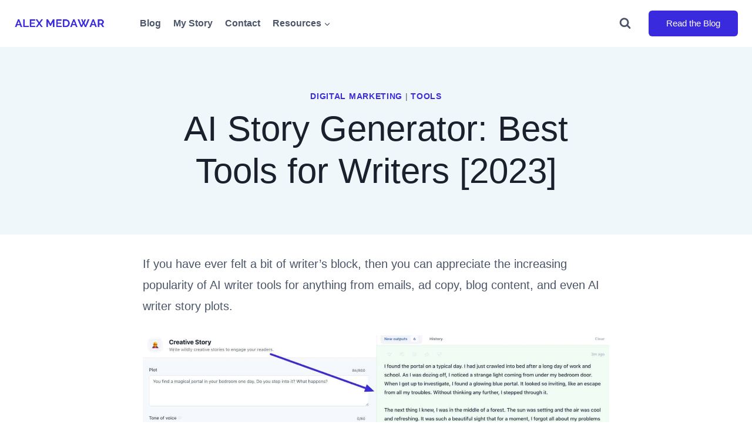

--- FILE ---
content_type: text/html; charset=UTF-8
request_url: https://alexmedawar.com/ai-story-generator
body_size: 48737
content:
<!doctype html>
<html lang="en-US" class="no-js" itemtype="https://schema.org/Blog" itemscope>
<head><meta charset="UTF-8"><script>if(navigator.userAgent.match(/MSIE|Internet Explorer/i)||navigator.userAgent.match(/Trident\/7\..*?rv:11/i)){var href=document.location.href;if(!href.match(/[?&]nowprocket/)){if(href.indexOf("?")==-1){if(href.indexOf("#")==-1){document.location.href=href+"?nowprocket=1"}else{document.location.href=href.replace("#","?nowprocket=1#")}}else{if(href.indexOf("#")==-1){document.location.href=href+"&nowprocket=1"}else{document.location.href=href.replace("#","&nowprocket=1#")}}}}</script><script>(()=>{class RocketLazyLoadScripts{constructor(){this.v="1.2.5.1",this.triggerEvents=["keydown","mousedown","mousemove","touchmove","touchstart","touchend","wheel"],this.userEventHandler=this.t.bind(this),this.touchStartHandler=this.i.bind(this),this.touchMoveHandler=this.o.bind(this),this.touchEndHandler=this.h.bind(this),this.clickHandler=this.u.bind(this),this.interceptedClicks=[],this.interceptedClickListeners=[],this.l(this),window.addEventListener("pageshow",(t=>{this.persisted=t.persisted,this.everythingLoaded&&this.m()})),document.addEventListener("DOMContentLoaded",(()=>{this.p()})),this.delayedScripts={normal:[],async:[],defer:[]},this.trash=[],this.allJQueries=[]}k(t){document.hidden?t.t():(this.triggerEvents.forEach((e=>window.addEventListener(e,t.userEventHandler,{passive:!0}))),window.addEventListener("touchstart",t.touchStartHandler,{passive:!0}),window.addEventListener("mousedown",t.touchStartHandler),document.addEventListener("visibilitychange",t.userEventHandler))}_(){this.triggerEvents.forEach((t=>window.removeEventListener(t,this.userEventHandler,{passive:!0}))),document.removeEventListener("visibilitychange",this.userEventHandler)}i(t){"HTML"!==t.target.tagName&&(window.addEventListener("touchend",this.touchEndHandler),window.addEventListener("mouseup",this.touchEndHandler),window.addEventListener("touchmove",this.touchMoveHandler,{passive:!0}),window.addEventListener("mousemove",this.touchMoveHandler),t.target.addEventListener("click",this.clickHandler),this.L(t.target,!0),this.M(t.target,"onclick","rocket-onclick"),this.C())}o(t){window.removeEventListener("touchend",this.touchEndHandler),window.removeEventListener("mouseup",this.touchEndHandler),window.removeEventListener("touchmove",this.touchMoveHandler,{passive:!0}),window.removeEventListener("mousemove",this.touchMoveHandler),t.target.removeEventListener("click",this.clickHandler),this.L(t.target,!1),this.M(t.target,"rocket-onclick","onclick"),this.O()}h(){window.removeEventListener("touchend",this.touchEndHandler),window.removeEventListener("mouseup",this.touchEndHandler),window.removeEventListener("touchmove",this.touchMoveHandler,{passive:!0}),window.removeEventListener("mousemove",this.touchMoveHandler)}u(t){t.target.removeEventListener("click",this.clickHandler),this.L(t.target,!1),this.M(t.target,"rocket-onclick","onclick"),this.interceptedClicks.push(t),t.preventDefault(),t.stopPropagation(),t.stopImmediatePropagation(),this.O()}D(){window.removeEventListener("touchstart",this.touchStartHandler,{passive:!0}),window.removeEventListener("mousedown",this.touchStartHandler),this.interceptedClicks.forEach((t=>{t.target.dispatchEvent(new MouseEvent("click",{view:t.view,bubbles:!0,cancelable:!0}))}))}l(t){EventTarget.prototype.addEventListenerBase=EventTarget.prototype.addEventListener,EventTarget.prototype.addEventListener=function(e,i,o){"click"!==e||t.windowLoaded||i===t.clickHandler||t.interceptedClickListeners.push({target:this,func:i,options:o}),(this||window).addEventListenerBase(e,i,o)}}L(t,e){this.interceptedClickListeners.forEach((i=>{i.target===t&&(e?t.removeEventListener("click",i.func,i.options):t.addEventListener("click",i.func,i.options))})),t.parentNode!==document.documentElement&&this.L(t.parentNode,e)}S(){return new Promise((t=>{this.T?this.O=t:t()}))}C(){this.T=!0}O(){this.T=!1}M(t,e,i){t.hasAttribute&&t.hasAttribute(e)&&(event.target.setAttribute(i,event.target.getAttribute(e)),event.target.removeAttribute(e))}t(){this._(this),"loading"===document.readyState?document.addEventListener("DOMContentLoaded",this.R.bind(this)):this.R()}p(){let t=[];document.querySelectorAll("script[type=rocketlazyloadscript][data-rocket-src]").forEach((e=>{let i=e.getAttribute("data-rocket-src");if(i&&0!==i.indexOf("data:")){0===i.indexOf("//")&&(i=location.protocol+i);try{const o=new URL(i).origin;o!==location.origin&&t.push({src:o,crossOrigin:e.crossOrigin||"module"===e.getAttribute("data-rocket-type")})}catch(t){}}})),t=[...new Map(t.map((t=>[JSON.stringify(t),t]))).values()],this.j(t,"preconnect")}async R(){this.lastBreath=Date.now(),this.P(this),this.F(this),this.q(),this.A(),this.I(),await this.U(this.delayedScripts.normal),await this.U(this.delayedScripts.defer),await this.U(this.delayedScripts.async);try{await this.W(),await this.H(this),await this.J()}catch(t){console.error(t)}window.dispatchEvent(new Event("rocket-allScriptsLoaded")),this.everythingLoaded=!0,this.S().then((()=>{this.D()})),this.N()}A(){document.querySelectorAll("script[type=rocketlazyloadscript]").forEach((t=>{t.hasAttribute("data-rocket-src")?t.hasAttribute("async")&&!1!==t.async?this.delayedScripts.async.push(t):t.hasAttribute("defer")&&!1!==t.defer||"module"===t.getAttribute("data-rocket-type")?this.delayedScripts.defer.push(t):this.delayedScripts.normal.push(t):this.delayedScripts.normal.push(t)}))}async B(t){if(await this.G(),!0!==t.noModule||!("noModule"in HTMLScriptElement.prototype))return new Promise((e=>{let i;function o(){(i||t).setAttribute("data-rocket-status","executed"),e()}try{if(navigator.userAgent.indexOf("Firefox/")>0||""===navigator.vendor)i=document.createElement("script"),[...t.attributes].forEach((t=>{let e=t.nodeName;"type"!==e&&("data-rocket-type"===e&&(e="type"),"data-rocket-src"===e&&(e="src"),i.setAttribute(e,t.nodeValue))})),t.text&&(i.text=t.text),i.hasAttribute("src")?(i.addEventListener("load",o),i.addEventListener("error",(function(){i.setAttribute("data-rocket-status","failed"),e()})),setTimeout((()=>{i.isConnected||e()}),1)):(i.text=t.text,o()),t.parentNode.replaceChild(i,t);else{const i=t.getAttribute("data-rocket-type"),n=t.getAttribute("data-rocket-src");i?(t.type=i,t.removeAttribute("data-rocket-type")):t.removeAttribute("type"),t.addEventListener("load",o),t.addEventListener("error",(function(){t.setAttribute("data-rocket-status","failed"),e()})),n?(t.removeAttribute("data-rocket-src"),t.src=n):t.src="data:text/javascript;base64,"+window.btoa(unescape(encodeURIComponent(t.text)))}}catch(i){t.setAttribute("data-rocket-status","failed"),e()}}));t.setAttribute("data-rocket-status","skipped")}async U(t){const e=t.shift();return e&&e.isConnected?(await this.B(e),this.U(t)):Promise.resolve()}I(){this.j([...this.delayedScripts.normal,...this.delayedScripts.defer,...this.delayedScripts.async],"preload")}j(t,e){var i=document.createDocumentFragment();t.forEach((t=>{const o=t.getAttribute&&t.getAttribute("data-rocket-src")||t.src;if(o){const n=document.createElement("link");n.href=o,n.rel=e,"preconnect"!==e&&(n.as="script"),t.getAttribute&&"module"===t.getAttribute("data-rocket-type")&&(n.crossOrigin=!0),t.crossOrigin&&(n.crossOrigin=t.crossOrigin),t.integrity&&(n.integrity=t.integrity),i.appendChild(n),this.trash.push(n)}})),document.head.appendChild(i)}P(t){let e={};function i(i,o){return e[o].eventsToRewrite.indexOf(i)>=0&&!t.everythingLoaded?"rocket-"+i:i}function o(t,o){!function(t){e[t]||(e[t]={originalFunctions:{add:t.addEventListener,remove:t.removeEventListener},eventsToRewrite:[]},t.addEventListener=function(){arguments[0]=i(arguments[0],t),e[t].originalFunctions.add.apply(t,arguments)},t.removeEventListener=function(){arguments[0]=i(arguments[0],t),e[t].originalFunctions.remove.apply(t,arguments)})}(t),e[t].eventsToRewrite.push(o)}function n(e,i){let o=e[i];e[i]=null,Object.defineProperty(e,i,{get:()=>o||function(){},set(n){t.everythingLoaded?o=n:e["rocket"+i]=o=n}})}o(document,"DOMContentLoaded"),o(window,"DOMContentLoaded"),o(window,"load"),o(window,"pageshow"),o(document,"readystatechange"),n(document,"onreadystatechange"),n(window,"onload"),n(window,"onpageshow")}F(t){let e;function i(e){return t.everythingLoaded?e:e.split(" ").map((t=>"load"===t||0===t.indexOf("load.")?"rocket-jquery-load":t)).join(" ")}function o(o){if(o&&o.fn&&!t.allJQueries.includes(o)){o.fn.ready=o.fn.init.prototype.ready=function(e){return t.domReadyFired?e.bind(document)(o):document.addEventListener("rocket-DOMContentLoaded",(()=>e.bind(document)(o))),o([])};const e=o.fn.on;o.fn.on=o.fn.init.prototype.on=function(){return this[0]===window&&("string"==typeof arguments[0]||arguments[0]instanceof String?arguments[0]=i(arguments[0]):"object"==typeof arguments[0]&&Object.keys(arguments[0]).forEach((t=>{const e=arguments[0][t];delete arguments[0][t],arguments[0][i(t)]=e}))),e.apply(this,arguments),this},t.allJQueries.push(o)}e=o}o(window.jQuery),Object.defineProperty(window,"jQuery",{get:()=>e,set(t){o(t)}})}async H(t){const e=document.querySelector("script[data-webpack]");e&&(await async function(){return new Promise((t=>{e.addEventListener("load",t),e.addEventListener("error",t)}))}(),await t.K(),await t.H(t))}async W(){this.domReadyFired=!0,await this.G(),document.dispatchEvent(new Event("rocket-readystatechange")),await this.G(),document.rocketonreadystatechange&&document.rocketonreadystatechange(),await this.G(),document.dispatchEvent(new Event("rocket-DOMContentLoaded")),await this.G(),window.dispatchEvent(new Event("rocket-DOMContentLoaded"))}async J(){await this.G(),document.dispatchEvent(new Event("rocket-readystatechange")),await this.G(),document.rocketonreadystatechange&&document.rocketonreadystatechange(),await this.G(),window.dispatchEvent(new Event("rocket-load")),await this.G(),window.rocketonload&&window.rocketonload(),await this.G(),this.allJQueries.forEach((t=>t(window).trigger("rocket-jquery-load"))),await this.G();const t=new Event("rocket-pageshow");t.persisted=this.persisted,window.dispatchEvent(t),await this.G(),window.rocketonpageshow&&window.rocketonpageshow({persisted:this.persisted}),this.windowLoaded=!0}m(){document.onreadystatechange&&document.onreadystatechange(),window.onload&&window.onload(),window.onpageshow&&window.onpageshow({persisted:this.persisted})}q(){const t=new Map;document.write=document.writeln=function(e){const i=document.currentScript;i||console.error("WPRocket unable to document.write this: "+e);const o=document.createRange(),n=i.parentElement;let s=t.get(i);void 0===s&&(s=i.nextSibling,t.set(i,s));const c=document.createDocumentFragment();o.setStart(c,0),c.appendChild(o.createContextualFragment(e)),n.insertBefore(c,s)}}async G(){Date.now()-this.lastBreath>45&&(await this.K(),this.lastBreath=Date.now())}async K(){return document.hidden?new Promise((t=>setTimeout(t))):new Promise((t=>requestAnimationFrame(t)))}N(){this.trash.forEach((t=>t.remove()))}static run(){const t=new RocketLazyLoadScripts;t.k(t)}}RocketLazyLoadScripts.run()})();</script>
	
	<meta name="viewport" content="width=device-width, initial-scale=1, minimum-scale=1">
	<meta name='robots' content='index, follow, max-image-preview:large, max-snippet:-1, max-video-preview:-1' />

<!-- Google Tag Manager for WordPress by gtm4wp.com -->
<script data-cfasync="false" data-pagespeed-no-defer>
	var gtm4wp_datalayer_name = "dataLayer";
	var dataLayer = dataLayer || [];
</script>
<!-- End Google Tag Manager for WordPress by gtm4wp.com -->
	<!-- This site is optimized with the Yoast SEO plugin v22.5 - https://yoast.com/wordpress/plugins/seo/ -->
	<title>AI Story Generator: Best Tools for Writers [2023]</title><style id="wpr-usedcss">img:is([sizes=auto i],[sizes^="auto," i]){contain-intrinsic-size:3000px 1500px}img.emoji{display:inline!important;border:none!important;box-shadow:none!important;height:1em!important;width:1em!important;margin:0 .07em!important;vertical-align:-.1em!important;background:0 0!important;padding:0!important}:where(.wp-block-button__link){border-radius:9999px;box-shadow:none;padding:calc(.667em + 2px) calc(1.333em + 2px);text-decoration:none}:root :where(.wp-block-button .wp-block-button__link.is-style-outline),:root :where(.wp-block-button.is-style-outline>.wp-block-button__link){border:2px solid;padding:.667em 1.333em}:root :where(.wp-block-button .wp-block-button__link.is-style-outline:not(.has-text-color)),:root :where(.wp-block-button.is-style-outline>.wp-block-button__link:not(.has-text-color)){color:currentColor}:root :where(.wp-block-button .wp-block-button__link.is-style-outline:not(.has-background)),:root :where(.wp-block-button.is-style-outline>.wp-block-button__link:not(.has-background)){background-color:initial;background-image:none}:where(.wp-block-calendar table:not(.has-background) th){background:#ddd}:where(.wp-block-columns){margin-bottom:1.75em}:where(.wp-block-columns.has-background){padding:1.25em 2.375em}:where(.wp-block-post-comments input[type=submit]){border:none}.wp-block-cover{align-items:center;background-position:50%;box-sizing:border-box;display:flex;justify-content:center;min-height:430px;overflow:hidden;overflow:clip;padding:1em;position:relative}.wp-block-cover .has-background-dim:not([class*=-background-color]),.wp-block-cover.has-background-dim:not([class*=-background-color]){background-color:#000}.wp-block-cover.has-background-dim:before{background-color:inherit;content:""}.wp-block-cover .wp-block-cover__background,.wp-block-cover.has-background-dim:not(.has-background-gradient):before{bottom:0;left:0;opacity:.5;position:absolute;right:0;top:0}.wp-block-cover .wp-block-cover__background.has-background-dim.has-background-dim-0{opacity:0}.wp-block-cover .wp-block-cover__inner-container{color:inherit;position:relative;width:100%}.wp-block-cover video.wp-block-cover__video-background{border:none;bottom:0;box-shadow:none;height:100%;left:0;margin:0;max-height:none;max-width:none;object-fit:cover;outline:0;padding:0;position:absolute;right:0;top:0;width:100%}:where(.wp-block-cover-image:not(.has-text-color)),:where(.wp-block-cover:not(.has-text-color)){color:#fff}:where(.wp-block-cover-image.is-light:not(.has-text-color)),:where(.wp-block-cover.is-light:not(.has-text-color)){color:#000}:root :where(.wp-block-cover h1:not(.has-text-color)),:root :where(.wp-block-cover h2:not(.has-text-color)),:root :where(.wp-block-cover h3:not(.has-text-color)),:root :where(.wp-block-cover h4:not(.has-text-color)),:root :where(.wp-block-cover h5:not(.has-text-color)),:root :where(.wp-block-cover h6:not(.has-text-color)),:root :where(.wp-block-cover p:not(.has-text-color)){color:inherit}body:not(.editor-styles-wrapper) .wp-block-cover:not(.wp-block-cover:has(.wp-block-cover__background+.wp-block-cover__inner-container)) .wp-block-cover__video-background{z-index:0}body:not(.editor-styles-wrapper) .wp-block-cover:not(.wp-block-cover:has(.wp-block-cover__background+.wp-block-cover__inner-container)) .wp-block-cover__background,body:not(.editor-styles-wrapper) .wp-block-cover:not(.wp-block-cover:has(.wp-block-cover__background+.wp-block-cover__inner-container)) .wp-block-cover__inner-container,body:not(.editor-styles-wrapper) .wp-block-cover:not(.wp-block-cover:has(.wp-block-cover__background+.wp-block-cover__inner-container)).has-background-dim:not(.has-background-gradient):before{z-index:1}:where(.wp-block-file){margin-bottom:1.5em}:where(.wp-block-file__button){border-radius:2em;display:inline-block;padding:.5em 1em}:where(.wp-block-file__button):is(a):active,:where(.wp-block-file__button):is(a):focus,:where(.wp-block-file__button):is(a):hover,:where(.wp-block-file__button):is(a):visited{box-shadow:none;color:#fff;opacity:.85;text-decoration:none}.wp-block-group{box-sizing:border-box}:where(.wp-block-group.wp-block-group-is-layout-constrained){position:relative}.wp-block-image>a,.wp-block-image>figure>a{display:inline-block}.wp-block-image img{box-sizing:border-box;height:auto;max-width:100%;vertical-align:bottom}@media not (prefers-reduced-motion){.wp-block-image img.hide{visibility:hidden}.wp-block-image img.show{animation:.4s show-content-image}}.wp-block-image.alignfull>a,.wp-block-image.alignwide>a{width:100%}.wp-block-image.alignfull img,.wp-block-image.alignwide img{height:auto;width:100%}.wp-block-image :where(figcaption){margin-bottom:1em;margin-top:.5em}:root :where(.wp-block-image.is-style-rounded img,.wp-block-image .is-style-rounded img){border-radius:9999px}.wp-block-image figure{margin:0}@keyframes show-content-image{0%{visibility:hidden}99%{visibility:hidden}to{visibility:visible}}:where(.wp-block-latest-comments:not([style*=line-height] .wp-block-latest-comments__comment)){line-height:1.1}:where(.wp-block-latest-comments:not([style*=line-height] .wp-block-latest-comments__comment-excerpt p)){line-height:1.8}:root :where(.wp-block-latest-posts.is-grid){padding:0}:root :where(.wp-block-latest-posts.wp-block-latest-posts__list){padding-left:0}ul{box-sizing:border-box}:root :where(.wp-block-list.has-background){padding:1.25em 2.375em}:where(.wp-block-navigation.has-background .wp-block-navigation-item a:not(.wp-element-button)),:where(.wp-block-navigation.has-background .wp-block-navigation-submenu a:not(.wp-element-button)){padding:.5em 1em}:where(.wp-block-navigation .wp-block-navigation__submenu-container .wp-block-navigation-item a:not(.wp-element-button)),:where(.wp-block-navigation .wp-block-navigation__submenu-container .wp-block-navigation-submenu a:not(.wp-element-button)),:where(.wp-block-navigation .wp-block-navigation__submenu-container .wp-block-navigation-submenu button.wp-block-navigation-item__content),:where(.wp-block-navigation .wp-block-navigation__submenu-container .wp-block-pages-list__item button.wp-block-navigation-item__content){padding:.5em 1em}:root :where(p.has-background){padding:1.25em 2.375em}:where(p.has-text-color:not(.has-link-color)) a{color:inherit}:where(.wp-block-post-comments-form) input:not([type=submit]),:where(.wp-block-post-comments-form) textarea{border:1px solid #949494;font-family:inherit;font-size:1em}:where(.wp-block-post-comments-form) input:where(:not([type=submit]):not([type=checkbox])),:where(.wp-block-post-comments-form) textarea{padding:calc(.667em + 2px)}:where(.wp-block-post-excerpt){box-sizing:border-box;margin-bottom:var(--wp--style--block-gap);margin-top:var(--wp--style--block-gap)}:where(.wp-block-preformatted.has-background){padding:1.25em 2.375em}:where(.wp-block-search__button){border:1px solid #ccc;padding:6px 10px}:where(.wp-block-search__input){font-family:inherit;font-size:inherit;font-style:inherit;font-weight:inherit;letter-spacing:inherit;line-height:inherit;text-transform:inherit}:where(.wp-block-search__button-inside .wp-block-search__inside-wrapper){border:1px solid #949494;box-sizing:border-box;padding:4px}:where(.wp-block-search__button-inside .wp-block-search__inside-wrapper) .wp-block-search__input{border:none;border-radius:0;padding:0 4px}:where(.wp-block-search__button-inside .wp-block-search__inside-wrapper) .wp-block-search__input:focus{outline:0}:where(.wp-block-search__button-inside .wp-block-search__inside-wrapper) :where(.wp-block-search__button){padding:4px 8px}:root :where(.wp-block-separator.is-style-dots){height:auto;line-height:1;text-align:center}:root :where(.wp-block-separator.is-style-dots):before{color:currentColor;content:"···";font-family:serif;font-size:1.5em;letter-spacing:2em;padding-left:2em}:root :where(.wp-block-site-logo.is-style-rounded){border-radius:9999px}:where(.wp-block-social-links:not(.is-style-logos-only)) .wp-social-link{background-color:#f0f0f0;color:#444}:where(.wp-block-social-links:not(.is-style-logos-only)) .wp-social-link-amazon{background-color:#f90;color:#fff}:where(.wp-block-social-links:not(.is-style-logos-only)) .wp-social-link-bandcamp{background-color:#1ea0c3;color:#fff}:where(.wp-block-social-links:not(.is-style-logos-only)) .wp-social-link-behance{background-color:#0757fe;color:#fff}:where(.wp-block-social-links:not(.is-style-logos-only)) .wp-social-link-bluesky{background-color:#0a7aff;color:#fff}:where(.wp-block-social-links:not(.is-style-logos-only)) .wp-social-link-codepen{background-color:#1e1f26;color:#fff}:where(.wp-block-social-links:not(.is-style-logos-only)) .wp-social-link-deviantart{background-color:#02e49b;color:#fff}:where(.wp-block-social-links:not(.is-style-logos-only)) .wp-social-link-discord{background-color:#5865f2;color:#fff}:where(.wp-block-social-links:not(.is-style-logos-only)) .wp-social-link-dribbble{background-color:#e94c89;color:#fff}:where(.wp-block-social-links:not(.is-style-logos-only)) .wp-social-link-dropbox{background-color:#4280ff;color:#fff}:where(.wp-block-social-links:not(.is-style-logos-only)) .wp-social-link-etsy{background-color:#f45800;color:#fff}:where(.wp-block-social-links:not(.is-style-logos-only)) .wp-social-link-facebook{background-color:#0866ff;color:#fff}:where(.wp-block-social-links:not(.is-style-logos-only)) .wp-social-link-fivehundredpx{background-color:#000;color:#fff}:where(.wp-block-social-links:not(.is-style-logos-only)) .wp-social-link-flickr{background-color:#0461dd;color:#fff}:where(.wp-block-social-links:not(.is-style-logos-only)) .wp-social-link-foursquare{background-color:#e65678;color:#fff}:where(.wp-block-social-links:not(.is-style-logos-only)) .wp-social-link-github{background-color:#24292d;color:#fff}:where(.wp-block-social-links:not(.is-style-logos-only)) .wp-social-link-goodreads{background-color:#eceadd;color:#382110}:where(.wp-block-social-links:not(.is-style-logos-only)) .wp-social-link-google{background-color:#ea4434;color:#fff}:where(.wp-block-social-links:not(.is-style-logos-only)) .wp-social-link-gravatar{background-color:#1d4fc4;color:#fff}:where(.wp-block-social-links:not(.is-style-logos-only)) .wp-social-link-instagram{background-color:#f00075;color:#fff}:where(.wp-block-social-links:not(.is-style-logos-only)) .wp-social-link-lastfm{background-color:#e21b24;color:#fff}:where(.wp-block-social-links:not(.is-style-logos-only)) .wp-social-link-linkedin{background-color:#0d66c2;color:#fff}:where(.wp-block-social-links:not(.is-style-logos-only)) .wp-social-link-mastodon{background-color:#3288d4;color:#fff}:where(.wp-block-social-links:not(.is-style-logos-only)) .wp-social-link-medium{background-color:#000;color:#fff}:where(.wp-block-social-links:not(.is-style-logos-only)) .wp-social-link-meetup{background-color:#f6405f;color:#fff}:where(.wp-block-social-links:not(.is-style-logos-only)) .wp-social-link-patreon{background-color:#000;color:#fff}:where(.wp-block-social-links:not(.is-style-logos-only)) .wp-social-link-pinterest{background-color:#e60122;color:#fff}:where(.wp-block-social-links:not(.is-style-logos-only)) .wp-social-link-pocket{background-color:#ef4155;color:#fff}:where(.wp-block-social-links:not(.is-style-logos-only)) .wp-social-link-reddit{background-color:#ff4500;color:#fff}:where(.wp-block-social-links:not(.is-style-logos-only)) .wp-social-link-skype{background-color:#0478d7;color:#fff}:where(.wp-block-social-links:not(.is-style-logos-only)) .wp-social-link-snapchat{background-color:#fefc00;color:#fff;stroke:#000}:where(.wp-block-social-links:not(.is-style-logos-only)) .wp-social-link-soundcloud{background-color:#ff5600;color:#fff}:where(.wp-block-social-links:not(.is-style-logos-only)) .wp-social-link-spotify{background-color:#1bd760;color:#fff}:where(.wp-block-social-links:not(.is-style-logos-only)) .wp-social-link-telegram{background-color:#2aabee;color:#fff}:where(.wp-block-social-links:not(.is-style-logos-only)) .wp-social-link-threads{background-color:#000;color:#fff}:where(.wp-block-social-links:not(.is-style-logos-only)) .wp-social-link-tiktok{background-color:#000;color:#fff}:where(.wp-block-social-links:not(.is-style-logos-only)) .wp-social-link-tumblr{background-color:#011835;color:#fff}:where(.wp-block-social-links:not(.is-style-logos-only)) .wp-social-link-twitch{background-color:#6440a4;color:#fff}:where(.wp-block-social-links:not(.is-style-logos-only)) .wp-social-link-twitter{background-color:#1da1f2;color:#fff}:where(.wp-block-social-links:not(.is-style-logos-only)) .wp-social-link-vimeo{background-color:#1eb7ea;color:#fff}:where(.wp-block-social-links:not(.is-style-logos-only)) .wp-social-link-vk{background-color:#4680c2;color:#fff}:where(.wp-block-social-links:not(.is-style-logos-only)) .wp-social-link-wordpress{background-color:#3499cd;color:#fff}:where(.wp-block-social-links:not(.is-style-logos-only)) .wp-social-link-whatsapp{background-color:#25d366;color:#fff}:where(.wp-block-social-links:not(.is-style-logos-only)) .wp-social-link-x{background-color:#000;color:#fff}:where(.wp-block-social-links:not(.is-style-logos-only)) .wp-social-link-yelp{background-color:#d32422;color:#fff}:where(.wp-block-social-links:not(.is-style-logos-only)) .wp-social-link-youtube{background-color:red;color:#fff}:where(.wp-block-social-links.is-style-logos-only) .wp-social-link{background:0 0}:where(.wp-block-social-links.is-style-logos-only) .wp-social-link svg{height:1.25em;width:1.25em}:where(.wp-block-social-links.is-style-logos-only) .wp-social-link-amazon{color:#f90}:where(.wp-block-social-links.is-style-logos-only) .wp-social-link-bandcamp{color:#1ea0c3}:where(.wp-block-social-links.is-style-logos-only) .wp-social-link-behance{color:#0757fe}:where(.wp-block-social-links.is-style-logos-only) .wp-social-link-bluesky{color:#0a7aff}:where(.wp-block-social-links.is-style-logos-only) .wp-social-link-codepen{color:#1e1f26}:where(.wp-block-social-links.is-style-logos-only) .wp-social-link-deviantart{color:#02e49b}:where(.wp-block-social-links.is-style-logos-only) .wp-social-link-discord{color:#5865f2}:where(.wp-block-social-links.is-style-logos-only) .wp-social-link-dribbble{color:#e94c89}:where(.wp-block-social-links.is-style-logos-only) .wp-social-link-dropbox{color:#4280ff}:where(.wp-block-social-links.is-style-logos-only) .wp-social-link-etsy{color:#f45800}:where(.wp-block-social-links.is-style-logos-only) .wp-social-link-facebook{color:#0866ff}:where(.wp-block-social-links.is-style-logos-only) .wp-social-link-fivehundredpx{color:#000}:where(.wp-block-social-links.is-style-logos-only) .wp-social-link-flickr{color:#0461dd}:where(.wp-block-social-links.is-style-logos-only) .wp-social-link-foursquare{color:#e65678}:where(.wp-block-social-links.is-style-logos-only) .wp-social-link-github{color:#24292d}:where(.wp-block-social-links.is-style-logos-only) .wp-social-link-goodreads{color:#382110}:where(.wp-block-social-links.is-style-logos-only) .wp-social-link-google{color:#ea4434}:where(.wp-block-social-links.is-style-logos-only) .wp-social-link-gravatar{color:#1d4fc4}:where(.wp-block-social-links.is-style-logos-only) .wp-social-link-instagram{color:#f00075}:where(.wp-block-social-links.is-style-logos-only) .wp-social-link-lastfm{color:#e21b24}:where(.wp-block-social-links.is-style-logos-only) .wp-social-link-linkedin{color:#0d66c2}:where(.wp-block-social-links.is-style-logos-only) .wp-social-link-mastodon{color:#3288d4}:where(.wp-block-social-links.is-style-logos-only) .wp-social-link-medium{color:#000}:where(.wp-block-social-links.is-style-logos-only) .wp-social-link-meetup{color:#f6405f}:where(.wp-block-social-links.is-style-logos-only) .wp-social-link-patreon{color:#000}:where(.wp-block-social-links.is-style-logos-only) .wp-social-link-pinterest{color:#e60122}:where(.wp-block-social-links.is-style-logos-only) .wp-social-link-pocket{color:#ef4155}:where(.wp-block-social-links.is-style-logos-only) .wp-social-link-reddit{color:#ff4500}:where(.wp-block-social-links.is-style-logos-only) .wp-social-link-skype{color:#0478d7}:where(.wp-block-social-links.is-style-logos-only) .wp-social-link-snapchat{color:#fff;stroke:#000}:where(.wp-block-social-links.is-style-logos-only) .wp-social-link-soundcloud{color:#ff5600}:where(.wp-block-social-links.is-style-logos-only) .wp-social-link-spotify{color:#1bd760}:where(.wp-block-social-links.is-style-logos-only) .wp-social-link-telegram{color:#2aabee}:where(.wp-block-social-links.is-style-logos-only) .wp-social-link-threads{color:#000}:where(.wp-block-social-links.is-style-logos-only) .wp-social-link-tiktok{color:#000}:where(.wp-block-social-links.is-style-logos-only) .wp-social-link-tumblr{color:#011835}:where(.wp-block-social-links.is-style-logos-only) .wp-social-link-twitch{color:#6440a4}:where(.wp-block-social-links.is-style-logos-only) .wp-social-link-twitter{color:#1da1f2}:where(.wp-block-social-links.is-style-logos-only) .wp-social-link-vimeo{color:#1eb7ea}:where(.wp-block-social-links.is-style-logos-only) .wp-social-link-vk{color:#4680c2}:where(.wp-block-social-links.is-style-logos-only) .wp-social-link-whatsapp{color:#25d366}:where(.wp-block-social-links.is-style-logos-only) .wp-social-link-wordpress{color:#3499cd}:where(.wp-block-social-links.is-style-logos-only) .wp-social-link-x{color:#000}:where(.wp-block-social-links.is-style-logos-only) .wp-social-link-yelp{color:#d32422}:where(.wp-block-social-links.is-style-logos-only) .wp-social-link-youtube{color:red}:root :where(.wp-block-social-links .wp-social-link a){padding:.25em}:root :where(.wp-block-social-links.is-style-logos-only .wp-social-link a){padding:0}:root :where(.wp-block-social-links.is-style-pill-shape .wp-social-link a){padding-left:.6666666667em;padding-right:.6666666667em}:root :where(.wp-block-tag-cloud.is-style-outline){display:flex;flex-wrap:wrap;gap:1ch}:root :where(.wp-block-tag-cloud.is-style-outline a){border:1px solid;font-size:unset!important;margin-right:0;padding:1ch 2ch;text-decoration:none!important}:root :where(.wp-block-table-of-contents){box-sizing:border-box}:where(.wp-block-term-description){box-sizing:border-box;margin-bottom:var(--wp--style--block-gap);margin-top:var(--wp--style--block-gap)}:where(pre.wp-block-verse){font-family:inherit}.entry-content{counter-reset:footnotes}:root{--wp--preset--font-size--normal:16px;--wp--preset--font-size--huge:42px}.has-text-align-center{text-align:center}.screen-reader-text{border:0;clip-path:inset(50%);height:1px;margin:-1px;overflow:hidden;padding:0;position:absolute;width:1px;word-wrap:normal!important}.screen-reader-text:focus{background-color:#ddd;clip-path:none;color:#444;display:block;font-size:1em;height:auto;left:5px;line-height:normal;padding:15px 23px 14px;text-decoration:none;top:5px;width:auto;z-index:100000}html :where(.has-border-color){border-style:solid}html :where([style*=border-top-color]){border-top-style:solid}html :where([style*=border-right-color]){border-right-style:solid}html :where([style*=border-bottom-color]){border-bottom-style:solid}html :where([style*=border-left-color]){border-left-style:solid}html :where([style*=border-width]){border-style:solid}html :where([style*=border-top-width]){border-top-style:solid}html :where([style*=border-right-width]){border-right-style:solid}html :where([style*=border-bottom-width]){border-bottom-style:solid}html :where([style*=border-left-width]){border-left-style:solid}html :where(img[class*=wp-image-]){height:auto;max-width:100%}:where(figure){margin:0 0 1em}html :where(.is-position-sticky){--wp-admin--admin-bar--position-offset:var(--wp-admin--admin-bar--height,0px)}@media screen and (max-width:600px){html :where(.is-position-sticky){--wp-admin--admin-bar--position-offset:0px}}:root{--wp--preset--aspect-ratio--square:1;--wp--preset--aspect-ratio--4-3:4/3;--wp--preset--aspect-ratio--3-4:3/4;--wp--preset--aspect-ratio--3-2:3/2;--wp--preset--aspect-ratio--2-3:2/3;--wp--preset--aspect-ratio--16-9:16/9;--wp--preset--aspect-ratio--9-16:9/16;--wp--preset--color--black:#000000;--wp--preset--color--cyan-bluish-gray:#abb8c3;--wp--preset--color--white:#ffffff;--wp--preset--color--pale-pink:#f78da7;--wp--preset--color--vivid-red:#cf2e2e;--wp--preset--color--luminous-vivid-orange:#ff6900;--wp--preset--color--luminous-vivid-amber:#fcb900;--wp--preset--color--light-green-cyan:#7bdcb5;--wp--preset--color--vivid-green-cyan:#00d084;--wp--preset--color--pale-cyan-blue:#8ed1fc;--wp--preset--color--vivid-cyan-blue:#0693e3;--wp--preset--color--vivid-purple:#9b51e0;--wp--preset--color--theme-palette-1:#3a2ade;--wp--preset--color--theme-palette-2:#6356e5;--wp--preset--color--theme-palette-3:#1A202C;--wp--preset--color--theme-palette-4:#2D3748;--wp--preset--color--theme-palette-5:#4A5568;--wp--preset--color--theme-palette-6:#718096;--wp--preset--color--theme-palette-7:#f3f6f6;--wp--preset--color--theme-palette-8:#F7FAFC;--wp--preset--color--theme-palette-9:#ffffff;--wp--preset--gradient--vivid-cyan-blue-to-vivid-purple:linear-gradient(135deg,rgba(6, 147, 227, 1) 0%,rgb(155, 81, 224) 100%);--wp--preset--gradient--light-green-cyan-to-vivid-green-cyan:linear-gradient(135deg,rgb(122, 220, 180) 0%,rgb(0, 208, 130) 100%);--wp--preset--gradient--luminous-vivid-amber-to-luminous-vivid-orange:linear-gradient(135deg,rgba(252, 185, 0, 1) 0%,rgba(255, 105, 0, 1) 100%);--wp--preset--gradient--luminous-vivid-orange-to-vivid-red:linear-gradient(135deg,rgba(255, 105, 0, 1) 0%,rgb(207, 46, 46) 100%);--wp--preset--gradient--very-light-gray-to-cyan-bluish-gray:linear-gradient(135deg,rgb(238, 238, 238) 0%,rgb(169, 184, 195) 100%);--wp--preset--gradient--cool-to-warm-spectrum:linear-gradient(135deg,rgb(74, 234, 220) 0%,rgb(151, 120, 209) 20%,rgb(207, 42, 186) 40%,rgb(238, 44, 130) 60%,rgb(251, 105, 98) 80%,rgb(254, 248, 76) 100%);--wp--preset--gradient--blush-light-purple:linear-gradient(135deg,rgb(255, 206, 236) 0%,rgb(152, 150, 240) 100%);--wp--preset--gradient--blush-bordeaux:linear-gradient(135deg,rgb(254, 205, 165) 0%,rgb(254, 45, 45) 50%,rgb(107, 0, 62) 100%);--wp--preset--gradient--luminous-dusk:linear-gradient(135deg,rgb(255, 203, 112) 0%,rgb(199, 81, 192) 50%,rgb(65, 88, 208) 100%);--wp--preset--gradient--pale-ocean:linear-gradient(135deg,rgb(255, 245, 203) 0%,rgb(182, 227, 212) 50%,rgb(51, 167, 181) 100%);--wp--preset--gradient--electric-grass:linear-gradient(135deg,rgb(202, 248, 128) 0%,rgb(113, 206, 126) 100%);--wp--preset--gradient--midnight:linear-gradient(135deg,rgb(2, 3, 129) 0%,rgb(40, 116, 252) 100%);--wp--preset--font-size--small:14px;--wp--preset--font-size--medium:24px;--wp--preset--font-size--large:32px;--wp--preset--font-size--x-large:42px;--wp--preset--font-size--larger:40px;--wp--preset--spacing--20:0.44rem;--wp--preset--spacing--30:0.67rem;--wp--preset--spacing--40:1rem;--wp--preset--spacing--50:1.5rem;--wp--preset--spacing--60:2.25rem;--wp--preset--spacing--70:3.38rem;--wp--preset--spacing--80:5.06rem;--wp--preset--shadow--natural:6px 6px 9px rgba(0, 0, 0, .2);--wp--preset--shadow--deep:12px 12px 50px rgba(0, 0, 0, .4);--wp--preset--shadow--sharp:6px 6px 0px rgba(0, 0, 0, .2);--wp--preset--shadow--outlined:6px 6px 0px -3px rgba(255, 255, 255, 1),6px 6px rgba(0, 0, 0, 1);--wp--preset--shadow--crisp:6px 6px 0px rgba(0, 0, 0, 1)}:where(.is-layout-flex){gap:.5em}:where(.is-layout-grid){gap:.5em}.has-large-font-size{font-size:var(--wp--preset--font-size--large)!important}:where(.wp-block-post-template.is-layout-flex){gap:1.25em}:where(.wp-block-post-template.is-layout-grid){gap:1.25em}:where(.wp-block-columns.is-layout-flex){gap:2em}:where(.wp-block-columns.is-layout-grid){gap:2em}:root :where(.wp-block-pullquote){font-size:1.5em;line-height:1.6}html{line-height:1.15;-webkit-text-size-adjust:100%}body{margin:0}main{display:block;min-width:0}h1{font-size:2em;margin:.67em 0}a{background-color:transparent}strong{font-weight:700}code{font-family:monospace,monospace;font-size:1em}small{font-size:80%}img{border-style:none}button,input,optgroup,select,textarea{font-size:100%;margin:0}button,input{overflow:visible}button,select{text-transform:none}[type=button],[type=reset],[type=submit],button{-webkit-appearance:button}[type=button]::-moz-focus-inner,[type=reset]::-moz-focus-inner,[type=submit]::-moz-focus-inner,button::-moz-focus-inner{border-style:none;padding:0}[type=button]:-moz-focusring,[type=reset]:-moz-focusring,[type=submit]:-moz-focusring,button:-moz-focusring{outline:ButtonText dotted 1px}legend{box-sizing:border-box;color:inherit;display:table;max-width:100%;padding:0;white-space:normal}progress{vertical-align:baseline}textarea{overflow:auto}[type=checkbox],[type=radio]{box-sizing:border-box;padding:0}[type=number]::-webkit-inner-spin-button,[type=number]::-webkit-outer-spin-button{height:auto}[type=search]{-webkit-appearance:textfield;outline-offset:-2px}[type=search]::-webkit-search-decoration{-webkit-appearance:none}::-webkit-file-upload-button{-webkit-appearance:button;font:inherit}template{display:none}[hidden]{display:none}:root{--global-gray-400:#CBD5E0;--global-gray-500:#A0AEC0;--global-xs-spacing:1em;--global-sm-spacing:1.5rem;--global-md-spacing:2rem;--global-lg-spacing:2.5em;--global-xl-spacing:3.5em;--global-xxl-spacing:5rem;--global-edge-spacing:1.5rem;--global-boxed-spacing:2rem}h1,h2,h3{padding:0;margin:0}h1 a,h2 a,h3 a{color:inherit;text-decoration:none}em{font-style:italic}address{margin:0 0 1.5em}code,tt{font-family:Monaco,Consolas,"Andale Mono","DejaVu Sans Mono",monospace;font-size:.8rem}html{box-sizing:border-box}*,::after,::before{box-sizing:inherit}ul{margin:0 0 1.5em 1.5em;padding:0}ul{list-style:disc}li>ul{margin-bottom:0;margin-left:1.5em}dt{font-weight:700}img{display:block;height:auto;max-width:100%}figure{margin:.5em 0}table{margin:0 0 1.5em;width:100%}a{color:var(--global-palette-highlight);transition:all .1s linear}a:active,a:focus,a:hover{color:var(--global-palette-highlight-alt)}a:active,a:hover{outline:0}.inner-link-style-normal a:not(.button),.widget-area.inner-link-style-normal a:not(.button){text-decoration:underline}.screen-reader-text{clip:rect(1px,1px,1px,1px);position:absolute!important;height:1px;width:1px;overflow:hidden;word-wrap:normal!important}.screen-reader-text:focus{background-color:#f1f1f1;border-radius:3px;box-shadow:0 0 2px 2px rgba(0,0,0,.6);clip:auto!important;color:#21759b;display:block;font-size:.875rem;font-weight:700;height:auto;left:5px;line-height:normal;padding:15px 23px 14px;text-decoration:none;top:5px;width:auto;z-index:100000}.hide-focus-outline :focus{outline:0}#primary[tabindex="-1"]:focus{outline:0}textarea{width:100%}input[type=email],input[type=number],input[type=password],input[type=search],input[type=tel],input[type=text],input[type=time],input[type=url],textarea{-webkit-appearance:none;color:var(--global-palette5);border:1px solid var(--global-gray-400);border-radius:3px;padding:.4em .5em;max-width:100%;background:var(--global-palette9);box-shadow:0 0 0 -7px transparent}::-webkit-input-placeholder{color:var(--global-palette6)}::-moz-placeholder{color:var(--global-palette6);opacity:1}::placeholder{color:var(--global-palette6)}input[type=email]:focus,input[type=number]:focus,input[type=password]:focus,input[type=search]:focus,input[type=tel]:focus,input[type=text]:focus,input[type=time]:focus,input[type=url]:focus,textarea:focus{color:var(--global-palette3);border-color:var(--global-palette6);outline:0;box-shadow:0 5px 15px -7px rgba(0,0,0,.1)}select{border:1px solid var(--global-gray-400);background-size:16px 100%;padding:.2em 35px .2em .5em;background:var(--global-palette9) url([data-uri]) no-repeat 98% 50%;-moz-appearance:none;-webkit-appearance:none;appearance:none;box-shadow:none;outline:0;box-shadow:0 0 0 -7px transparent}select::-ms-expand{display:none}select:focus{color:var(--global-palette3);border-color:var(--global-palette6);background-color:var(--global-palette9);box-shadow:0 5px 15px -7px rgba(0,0,0,.1);outline:0}select:focus option{color:#333}.search-form{position:relative}.search-form input.search-field,.search-form input[type=search]{padding-right:60px;width:100%}.search-form .search-submit[type=submit]{top:0;right:0;bottom:0;position:absolute;color:transparent;background:0 0;z-index:2;width:50px;border:0;padding:8px 12px 7px;border-radius:0;box-shadow:none;overflow:hidden}.search-form .search-submit[type=submit]:focus,.search-form .search-submit[type=submit]:hover{color:transparent;background:0 0;box-shadow:none}.search-form .kadence-search-icon-wrap{position:absolute;right:0;top:0;height:100%;width:50px;padding:0;text-align:center;background:0 0;z-index:3;cursor:pointer;pointer-events:none;color:var(--global-palette6);text-shadow:none;display:flex;align-items:center;justify-content:center}.search-form .search-submit[type=submit]:hover~.kadence-search-icon-wrap{color:var(--global-palette4)}body.rtl .search-form .button[type=submit],body.rtl .search-form .kadence-search-icon-wrap{left:0;right:auto}body.rtl .search-form input.search-field,body.rtl .search-form input[type=search]{padding-right:.5em;padding-left:60px}fieldset{padding:.625em 1.425em;border:1px solid var(--global-gray-500);margin-top:1.2em;margin-bottom:1.2em}legend{font-weight:700}.button,button,input[type=button],input[type=reset],input[type=submit]{border-radius:3px;background:var(--global-palette-btn-bg);color:var(--global-palette-btn);padding:.4em 1em;border:0;line-height:1.6;display:inline-block;font-family:inherit;cursor:pointer;text-decoration:none;transition:all .2s ease;box-shadow:0 0 0 -7px transparent}.button:visited,button:visited,input[type=button]:visited,input[type=reset]:visited,input[type=submit]:visited{background:var(--global-palette-btn-bg);color:var(--global-palette-btn)}.button:active,.button:focus,.button:hover,button:active,button:focus,button:hover,input[type=button]:active,input[type=button]:focus,input[type=button]:hover,input[type=reset]:active,input[type=reset]:focus,input[type=reset]:hover,input[type=submit]:active,input[type=submit]:focus,input[type=submit]:hover{color:var(--global-palette-btn-hover);background:var(--global-palette-btn-bg-hover);box-shadow:0 15px 25px -7px rgba(0,0,0,.1)}.button.disabled,.button:disabled,button.disabled,button:disabled,input[type=button].disabled,input[type=button]:disabled,input[type=reset].disabled,input[type=reset]:disabled,input[type=submit].disabled,input[type=submit]:disabled{cursor:not-allowed;opacity:.5}.kadence-svg-iconset{display:inline-flex;align-self:center}.kadence-svg-iconset svg{height:1em;width:1em}.kadence-svg-iconset.svg-baseline svg{top:.125em;position:relative}.kt-clear::after,.kt-clear::before{content:' ';display:table}.kt-clear::after{clear:both}#wpadminbar{position:fixed!important}.content-area{margin:var(--global-xxl-spacing) 0}.entry-content{word-break:break-word}.entry-content table{word-break:normal}.body{overflow-x:hidden}.scroll a *,a.scroll *{pointer-events:none}.alignfull>.wp-block-cover__inner-container,.alignwide>.wp-block-cover__inner-container,.site-container{margin:0 auto;padding:0 var(--global-content-edge-padding)}.content-bg{background:#fff}.content-style-unboxed .entry:not(.loop-entry)>.entry-content-wrap{padding:0}.content-style-unboxed .content-bg:not(.loop-entry){background:0 0}.content-style-unboxed .entry:not(.loop-entry){box-shadow:none;border-radius:0}#kt-scroll-up,#kt-scroll-up-reader{position:fixed;-webkit-transform:translateY(40px);transform:translateY(40px);transition:all .2s ease;opacity:0;z-index:1000;display:flex;cursor:pointer}#kt-scroll-up *,#kt-scroll-up-reader *{pointer-events:none}#kt-scroll-up.scroll-visible{-webkit-transform:translateY(0);transform:translateY(0);opacity:1}#kt-scroll-up-reader{-webkit-transform:translateY(0);transform:translateY(0);transition:all 0s ease}#kt-scroll-up-reader:not(:focus){clip:rect(1px,1px,1px,1px);height:1px;width:1px;overflow:hidden;word-wrap:normal!important}#kt-scroll-up-reader:focus{-webkit-transform:translateY(0);transform:translateY(0);opacity:1;box-shadow:none;z-index:1001}#wrapper{overflow:hidden;overflow:clip}.kadence-scrollbar-fixer{margin-right:var(--scrollbar-offset,unset)}.kadence-scrollbar-fixer .item-is-fixed{right:var(--scrollbar-offset,0)}body.footer-on-bottom #wrapper{min-height:100vh;display:flex;flex-direction:column}body.footer-on-bottom.admin-bar #wrapper{min-height:calc(100vh - 32px)}body.footer-on-bottom #inner-wrap{flex:1 0 auto}:root{--global-palette1:#3a2ade;--global-palette2:#6356e5;--global-palette3:#1A202C;--global-palette4:#2D3748;--global-palette5:#4A5568;--global-palette6:#718096;--global-palette7:#f3f6f6;--global-palette8:#F7FAFC;--global-palette9:#ffffff;--global-palette9rgb:255,255,255;--global-palette-highlight:var(--global-palette1);--global-palette-highlight-alt:var(--global-palette2);--global-palette-highlight-alt2:var(--global-palette9);--global-palette-btn-bg:var(--global-palette1);--global-palette-btn-bg-hover:var(--global-palette2);--global-palette-btn:var(--global-palette9);--global-palette-btn-hover:var(--global-palette9);--global-body-font-family:Arial,Helvetica,sans-serif;--global-heading-font-family:Arial,Helvetica,sans-serif;--global-primary-nav-font-family:inherit;--global-fallback-font:sans-serif;--global-display-fallback-font:sans-serif;--global-content-width:1290px;--global-content-narrow-width:842px;--global-content-edge-padding:1.5rem;--global-calc-content-width:calc(1290px - var(--global-content-edge-padding) - var(--global-content-edge-padding) )}.wp-site-blocks{--global-vw:calc( 100vw - ( 0.5 * var(--scrollbar-offset)))}body{background:var(--global-palette8)}body,input,optgroup,select,textarea{font-style:normal;font-weight:400;font-size:20px;line-height:1.8;font-family:var(--global-body-font-family);color:var(--global-palette5)}.content-bg,body.content-style-unboxed .site{background:var(--global-palette9)}h1,h2,h3{font-family:var(--global-heading-font-family)}h1{font-style:normal;font-weight:400;font-size:60px;line-height:1.2em;letter-spacing:0;font-family:Arial,Helvetica,sans-serif;color:var(--global-palette3)}h2{font-style:normal;font-weight:400;font-size:30px;line-height:1.4em;letter-spacing:0;font-family:Arial,Helvetica,sans-serif;text-transform:none;color:var(--global-palette3)}h3{font-style:normal;font-weight:400;font-size:24px;line-height:1.4;letter-spacing:0;font-family:Arial,Helvetica,sans-serif;color:var(--global-palette3)}.entry-hero h1{font-style:normal;color:var(--global-palette9)}.alignfull>.wp-block-cover__inner-container,.alignwide>.wp-block-cover__inner-container,.comments-area,.site-container{max-width:var(--global-content-width)}.content-width-narrow .content-container.site-container,.content-width-narrow .hero-container.site-container{max-width:var(--global-content-narrow-width)}@media all and (min-width:1520px){.wp-site-blocks .content-container .alignwide{margin-left:-115px;margin-right:-115px;width:unset;max-width:unset}}@media all and (min-width:1102px){.content-width-narrow .wp-site-blocks .content-container .alignwide{margin-left:-130px;margin-right:-130px;width:unset;max-width:unset}}.content-area{margin-top:2rem;margin-bottom:2rem}.entry-content-wrap{padding:2rem}.entry.single-entry{box-shadow:0 15px 15px -10px rgba(0,0,0,.05)}.entry.loop-entry{box-shadow:0 15px 15px -10px rgba(0,0,0,.05)}.loop-entry .entry-content-wrap{padding:2rem}@media all and (max-width:1024px){h1{font-size:51px}.content-area{margin-top:3rem;margin-bottom:3rem}.entry-content-wrap{padding:2rem}.loop-entry .entry-content-wrap{padding:2rem}.mobile-transparent-header .entry-hero .entry-hero-container-inner{padding-top:80px}}@media all and (max-width:767px){h1{font-size:24px}.content-area{margin-top:2rem;margin-bottom:2rem}.entry-content-wrap{padding:1.5rem}.loop-entry .entry-content-wrap{padding:1.5rem}.mobile-transparent-header .entry-hero .entry-hero-container-inner{padding-top:80px}}.button,button,input[type=button],input[type=reset],input[type=submit]{font-style:normal;font-weight:500;font-size:15px;line-height:1.39;letter-spacing:0;border-radius:6px;padding:14px 30px;box-shadow:0 0 0 -7px transparent}.button:active,.button:focus,.button:hover,button:active,button:focus,button:hover,input[type=button]:active,input[type=button]:focus,input[type=button]:hover,input[type=reset]:active,input[type=reset]:focus,input[type=reset]:hover,input[type=submit]:active,input[type=submit]:focus,input[type=submit]:hover{box-shadow:0 15px 25px -7px rgba(0,0,0,.1)}#colophon{background:var(--global-palette8)}.site-middle-footer-wrap .site-footer-row-container-inner{background:var(--global-palette8)}.site-middle-footer-inner-wrap{padding-top:30px;padding-bottom:0;grid-column-gap:30px;grid-row-gap:30px}.site-middle-footer-inner-wrap .widget{margin-bottom:30px}.site-middle-footer-inner-wrap .site-footer-section:not(:last-child):after{right:calc(-30px / 2)}.site-bottom-footer-wrap .site-footer-row-container-inner{background:var(--global-palette8)}.site-bottom-footer-inner-wrap{padding-top:30px;padding-bottom:30px;grid-column-gap:30px}.site-bottom-footer-inner-wrap .widget{margin-bottom:30px}.site-bottom-footer-inner-wrap .site-footer-section:not(:last-child):after{right:calc(-30px / 2)}.footer-social-wrap{margin:0}.footer-social-wrap .footer-social-inner-wrap{font-size:1em;gap:.6em}.site-footer .site-footer-wrap .site-footer-section .footer-social-wrap .footer-social-inner-wrap .social-button{color:var(--global-palette3);background:var(--global-palette8);border:1px solid currentColor;border-radius:50px}.site-footer .site-footer-wrap .site-footer-section .footer-social-wrap .footer-social-inner-wrap .social-button:hover{color:var(--global-palette1);background:var(--global-palette2)}#colophon .footer-html{font-style:normal}#colophon .site-footer-row-container .site-footer-row .footer-html a{color:var(--global-palette1)}#colophon .site-footer-row-container .site-footer-row .footer-html a:hover{color:var(--global-palette2)}#colophon .footer-navigation .footer-menu-container>ul>li>a{padding-left:calc(1.6em / 2);padding-right:calc(1.6em / 2);color:var(--global-palette5)}#colophon .footer-navigation .footer-menu-container>ul li a{font-style:normal;font-weight:600;font-size:16px}#colophon .footer-navigation .footer-menu-container>ul li a:hover{color:var(--global-palette-highlight)}#colophon .footer-navigation .footer-menu-container>ul li.current-menu-item>a{color:var(--global-palette1)}body.single{background:var(--global-palette9)}.wp-site-blocks .post-title h1{font-style:normal;color:var(--global-palette3)}.post-title .entry-taxonomies,.post-title .entry-taxonomies a{font-style:normal}.post-title .entry-meta{color:var(--global-palette3)}.post-title .entry-meta a:hover{color:var(--global-palette9)}.post-hero-section .entry-hero-container-inner{background:var(--global-palette9);border-top:0 transparent;border-bottom:0 transparent}.entry-hero.post-hero-section .entry-header{min-height:320px}.post-hero-section .hero-section-overlay{background:rgba(239,247,251,.91)}.loop-entry.type-post h2.entry-title{font-style:normal;color:var(--global-palette3)}@media all and (min-width:1025px){.transparent-header .entry-hero .entry-hero-container-inner{padding-top:80px}.transparent-header #masthead{position:absolute;left:0;right:0;z-index:100}.transparent-header.kadence-scrollbar-fixer #masthead{right:var(--scrollbar-offset,0)}.transparent-header #masthead,.transparent-header .site-main-header-wrap .site-header-row-container-inner{background:0 0}}.site-branding a.brand img{max-width:154px}@media all and (max-width:1024px){.entry-hero.post-hero-section .entry-header{min-height:261px}.mobile-transparent-header #masthead{position:absolute;left:0;right:0;z-index:100}.kadence-scrollbar-fixer.mobile-transparent-header #masthead{right:var(--scrollbar-offset,0)}.mobile-transparent-header #masthead,.mobile-transparent-header .site-main-header-wrap .site-header-row-container-inner{background:0 0}.site-branding a.brand img{max-width:178px}}@media all and (max-width:767px){.post-title .entry-taxonomies{font-size:12px}.entry-hero.post-hero-section .entry-header{min-height:146px}.site-branding a.brand img{max-width:99px}}.site-branding{padding:0 40px 0 0}#masthead,#masthead .kadence-sticky-header.item-is-fixed:not(.item-at-start):not(.site-header-row-container),#masthead .kadence-sticky-header.item-is-fixed:not(.item-at-start)>.site-header-row-container-inner{background:var(--global-palette9)}.site-main-header-inner-wrap{min-height:80px}.transparent-header .header-navigation .header-menu-container>ul>li.menu-item>a{color:var(--global-palette3)}.mobile-transparent-header .mobile-toggle-open-container .menu-toggle-open,.transparent-header .search-toggle-open-container .search-toggle-open{color:var(--global-palette3)}.transparent-header .header-navigation .header-menu-container>ul>li.menu-item>a:hover{color:var(--global-palette1)}.mobile-transparent-header .mobile-toggle-open-container .menu-toggle-open:hover,.transparent-header .mobile-toggle-open-container .menu-toggle-open:focus,.transparent-header .search-toggle-open-container .search-toggle-open:focus,.transparent-header .search-toggle-open-container .search-toggle-open:hover{color:var(--global-palette1)}.transparent-header .header-navigation .header-menu-container>ul>li.menu-item.current-menu-item>a{color:var(--global-palette1)}.main-navigation .primary-menu-container>ul>li.menu-item>a{padding-left:calc(1.3em / 2);padding-right:calc(1.3em / 2);padding-top:.2em;padding-bottom:.2em;color:var(--global-palette5)}.main-navigation .primary-menu-container>ul>li.menu-item>.dropdown-nav-special-toggle{right:calc(1.3em / 2)}.main-navigation .primary-menu-container>ul li.menu-item>a{font-style:normal;font-weight:600;font-size:16px}.main-navigation .primary-menu-container>ul>li.menu-item>a:hover{color:var(--global-palette-highlight)}.main-navigation .primary-menu-container>ul>li.menu-item.current-menu-item>a{color:var(--global-palette1)}.secondary-navigation .primary-menu-container>ul>li.menu-item>.dropdown-nav-special-toggle{right:calc(1.2em / 2)}.header-navigation .header-menu-container ul ul.sub-menu{background:var(--global-palette9);box-shadow:0 2px 13px 0 rgba(0,0,0,.1)}.header-navigation .header-menu-container ul ul li.menu-item{border-bottom:1px solid rgba(255,255,255,.1)}.header-navigation .header-menu-container ul ul li.menu-item>a{width:200px;padding-top:1em;padding-bottom:1em;color:var(--global-palette3);font-style:normal;font-size:15px;line-height:1.2}.header-navigation .header-menu-container ul ul li.menu-item>a:hover{color:var(--global-palette1);background:var(--global-palette9)}.header-navigation .header-menu-container ul ul li.menu-item.current-menu-item>a{color:var(--global-palette1);background:var(--global-palette9)}.mobile-toggle-open-container .menu-toggle-open{background:var(--global-palette9);color:var(--global-palette1);padding:.5em;font-size:14px}.mobile-toggle-open-container .menu-toggle-open.menu-toggle-style-bordered{border:1px solid currentColor}.mobile-toggle-open-container .menu-toggle-open .menu-toggle-icon{font-size:20px}.mobile-toggle-open-container .menu-toggle-open:focus,.mobile-toggle-open-container .menu-toggle-open:hover{color:var(--global-palette1);background:var(--global-palette9)}.mobile-navigation ul li{font-size:14px}.mobile-navigation ul li a{padding-top:1em;padding-bottom:1em}.mobile-navigation ul li.menu-item-has-children>.drawer-nav-drop-wrap,.mobile-navigation ul li>a{color:var(--global-palette8)}.mobile-navigation ul li.current-menu-item.menu-item-has-children>.drawer-nav-drop-wrap,.mobile-navigation ul li.current-menu-item>a{color:var(--global-palette-highlight)}.mobile-navigation ul li.menu-item-has-children .drawer-nav-drop-wrap,.mobile-navigation ul li:not(.menu-item-has-children) a{border-bottom:1px solid rgba(255,255,255,.1)}.mobile-navigation:not(.drawer-navigation-parent-toggle-true) ul li.menu-item-has-children .drawer-nav-drop-wrap button{border-left:1px solid rgba(255,255,255,.1)}#mobile-drawer .drawer-inner{background:var(--global-palette3)}#mobile-drawer .drawer-header .drawer-toggle{padding:.6em .15em;font-size:24px}#mobile-drawer .drawer-header .drawer-toggle,#mobile-drawer .drawer-header .drawer-toggle:focus{color:var(--global-palette9)}#mobile-drawer .drawer-header .drawer-toggle:focus:hover,#mobile-drawer .drawer-header .drawer-toggle:hover{color:var(--global-palette9)}#main-header .header-button{font-style:normal;color:#fff;background:var(--global-palette1);border:2px currentColor;box-shadow:0 0 0 -7px transparent}#main-header .header-button.button-size-custom{padding:12px 30px}#main-header .header-button:hover{color:#fff;background:var(--global-palette2);box-shadow:0 15px 25px -7px rgba(0,0,0,.1)}.search-toggle-open-container .search-toggle-open{color:var(--global-palette5);padding:0 1.34em 0 0}.search-toggle-open-container .search-toggle-open .search-toggle-icon{font-size:1.34em}.search-toggle-open-container .search-toggle-open:focus,.search-toggle-open-container .search-toggle-open:hover{color:var(--global-palette-highlight)}#search-drawer .drawer-header,#search-drawer .drawer-inner .drawer-content form .kadence-search-icon-wrap,#search-drawer .drawer-inner .drawer-content form input.search-field{color:var(--global-palette1)}#search-drawer .drawer-inner{background:var(--global-palette8)}.site-branding{max-height:inherit}.site-branding a.brand{display:flex;flex-direction:row;align-items:center;text-decoration:none;color:inherit;max-height:inherit}.site-branding a.brand img{display:block}.site-branding.branding-layout-standard:not(.site-brand-logo-only) a.brand img{margin-right:1em}.header-navigation ul ul.sub-menu{display:none;position:absolute;top:100%;flex-direction:column;background:#fff;margin-left:0;box-shadow:0 2px 13px rgba(0,0,0,.1);z-index:1000}.header-navigation ul ul.sub-menu>li:last-child{border-bottom:0}.header-navigation ul ul.sub-menu.sub-menu-edge{left:auto;right:0}.header-navigation ul ul ul.sub-menu.sub-menu-edge{left:auto;right:100%}.header-navigation[class*=header-navigation-dropdown-animation-fade] ul ul.sub-menu{opacity:0;visibility:hidden;-webkit-transform:translate3d(0,0,0);transform:translate3d(0,0,0);transition:all .2s ease;display:block;clip:rect(1px,1px,1px,1px);height:1px;overflow:hidden}.header-navigation[class*=header-navigation-dropdown-animation-fade] ul li.menu-item--toggled-on>ul,.header-navigation[class*=header-navigation-dropdown-animation-fade] ul li:hover>ul,.header-navigation[class*=header-navigation-dropdown-animation-fade] ul li:not(.menu-item--has-toggle):focus>ul{opacity:1;visibility:visible;-webkit-transform:translate3d(0,0,0);transform:translate3d(0,0,0);clip:auto;height:auto;overflow:visible}.header-navigation.header-navigation-dropdown-animation-fade-up ul ul.sub-menu{-webkit-transform:translate3d(0,10px,0);transform:translate3d(0,10px,0)}.wp-site-blocks .nav--toggle-sub .dropdown-nav-special-toggle{position:absolute!important;overflow:hidden;padding:0!important;margin:0!important;margin-right:-.1em!important;border:0!important;width:.9em;top:0;bottom:0;height:auto;border-radius:0;box-shadow:none!important;background:0 0!important;display:block;left:auto;right:calc(1.4em / 2);pointer-events:none}.wp-site-blocks .nav--toggle-sub .sub-menu .dropdown-nav-special-toggle{width:2.6em;margin:0!important;right:0}.nav--toggle-sub .dropdown-nav-special-toggle:focus{z-index:10}.nav--toggle-sub .dropdown-nav-toggle{display:block;background:0 0;position:absolute;right:0;top:50%;width:.7em;height:.7em;font-size:inherit;width:.9em;height:.9em;font-size:.9em;display:inline-flex;line-height:inherit;margin:0;padding:0;border:none;border-radius:0;-webkit-transform:translateY(-50%);transform:translateY(-50%);overflow:visible}.nav--toggle-sub ul ul .dropdown-nav-toggle{right:.2em}.nav--toggle-sub ul ul .dropdown-nav-toggle .kadence-svg-iconset{-webkit-transform:rotate(-90deg);transform:rotate(-90deg)}.nav--toggle-sub li.menu-item-has-children{position:relative}.nav-drop-title-wrap{position:relative;padding-right:1em;display:block}.nav--toggle-sub li.menu-item--toggled-on>ul,.nav--toggle-sub li:hover>ul,.nav--toggle-sub li:not(.menu-item--has-toggle):focus>ul{display:block}.nav--toggle-sub li:not(.menu-item--has-toggle):focus-within>ul{display:block}@media (hover:none){.wp-site-blocks .nav--toggle-sub .menu-item--has-toggle:not(.menu-item--toggled-on) .dropdown-nav-special-toggle{left:0;right:0!important;margin-right:0!important;width:100%;pointer-events:all}.wp-site-blocks .nav--toggle-sub .menu-item--has-toggle:not(.menu-item--toggled-on)>a{pointer-events:none}}.rtl .nav--toggle-sub .dropdown-nav-toggle{right:auto;left:0}.rtl .primary-menu-container>ul>li.menu-item>.dropdown-nav-special-toggle{right:auto;left:calc(1.4em / 2)}.rtl .wp-site-blocks .nav--toggle-sub .sub-menu .dropdown-nav-special-toggle{left:0;right:auto}.rtl .nav--toggle-sub ul ul .dropdown-nav-toggle .kadence-svg-iconset{-webkit-transform:rotate(-270deg);transform:rotate(-270deg)}.rtl .header-navigation ul ul ul.sub-menu{right:100%;left:auto}.rtl .nav-drop-title-wrap{padding-left:1em;padding-right:0}.wp-site-blocks .nav--toggle-sub .kadence-menu-mega-enabled .sub-menu .dropdown-nav-special-toggle{display:none}.header-menu-container,.header-navigation{display:flex}.header-navigation li.menu-item>a{display:block;width:100%;text-decoration:none;color:var(--global-palette4);transition:all .2s ease-in-out}.header-navigation li.menu-item>a:focus,.header-navigation li.menu-item>a:hover{color:var(--global-palette-highlight)}.header-navigation ul.sub-menu{display:block;list-style:none;margin:0;padding:0}.header-navigation ul li.menu-item>a{padding:.6em .5em}.header-navigation ul ul li.menu-item>a{padding:1em}.header-navigation ul ul li.menu-item>a{width:200px}.header-navigation ul ul ul.sub-menu{top:0;left:100%;right:auto;min-height:100%}.header-navigation .menu{display:flex;flex-wrap:wrap;justify-content:center;align-items:center;list-style:none;margin:0;padding:0}.menu-toggle-open{display:flex;background:0 0;align-items:center;box-shadow:none}.menu-toggle-open .menu-toggle-icon{display:flex}.menu-toggle-open:focus,.menu-toggle-open:hover{border-color:currentColor;background:0 0;box-shadow:none}.wp-site-blocks .menu-toggle-open{box-shadow:none}.mobile-navigation{width:100%}.mobile-navigation a{display:block;width:100%;text-decoration:none;padding:.6em .5em}.mobile-navigation ul{display:block;list-style:none;margin:0;padding:0}.drawer-nav-drop-wrap{display:flex;position:relative}.drawer-nav-drop-wrap a{color:inherit}.drawer-nav-drop-wrap .drawer-sub-toggle{background:0 0;color:inherit;padding:.5em .7em;display:flex;border:0;border-radius:0;box-shadow:none;line-height:normal}.drawer-nav-drop-wrap .drawer-sub-toggle[aria-expanded=true] svg{-webkit-transform:rotate(180deg);transform:rotate(180deg)}.mobile-navigation ul ul{padding-left:1em;transition:all .2s ease-in-out}.mobile-navigation ul.has-collapse-sub-nav ul.sub-menu{display:none}.mobile-navigation ul ul ul ul ul ul{padding-left:0}.mobile-navigation ul.has-collapse-sub-nav .sub-menu.show-drawer{display:block}.popup-drawer{position:fixed;display:none;top:0;bottom:0;left:-99999rem;right:99999rem;transition:opacity .25s ease-in,left 0s .25s,right 0s .25s;z-index:100000}.popup-drawer .drawer-overlay{background-color:rgba(0,0,0,.4);position:fixed;top:0;right:0;bottom:0;left:0;opacity:0;transition:opacity .2s ease-in-out}.popup-drawer .drawer-inner{width:100%;-webkit-transform:translateX(100%);transform:translateX(100%);max-width:90%;right:0;top:0;overflow:auto;background:#090c10;color:#fff;bottom:0;opacity:0;position:fixed;box-shadow:0 0 2rem 0 rgba(0,0,0,.1);display:flex;flex-direction:column;transition:opacity .25s cubic-bezier(.77, .2, .05, 1),-webkit-transform .3s cubic-bezier(.77, .2, .05, 1);transition:transform .3s cubic-bezier(.77, .2, .05, 1),opacity .25s cubic-bezier(.77, .2, .05, 1);transition:transform .3s cubic-bezier(.77, .2, .05, 1),opacity .25s cubic-bezier(.77, .2, .05, 1),-webkit-transform .3s cubic-bezier(.77, .2, .05, 1)}.popup-drawer .drawer-header{padding:0 1.5em;display:flex;justify-content:flex-end;min-height:calc(1.2em + 24px)}.popup-drawer .drawer-header .drawer-toggle{background:0 0;border:0;font-size:24px;line-height:1;padding:.6em .15em;color:inherit;display:flex;box-shadow:none;border-radius:0}.popup-drawer .drawer-header .drawer-toggle:hover{box-shadow:none}.popup-drawer .drawer-content{padding:0 1.5em 1.5em}@media screen and (max-width:1024px){.site-branding.branding-tablet-layout-standard:not(.site-brand-logo-only) a.brand img{margin-right:1em}.animate-body-popup #colophon,.animate-body-popup #inner-wrap,.animate-body-popup .site-header-row{-webkit-transform:none;transform:none;transition:-webkit-transform .3s cubic-bezier(.77, .2, .05, 1);transition:transform .3s cubic-bezier(.77, .2, .05, 1);transition:transform .3s cubic-bezier(.77, .2, .05, 1),-webkit-transform .3s cubic-bezier(.77, .2, .05, 1)}}.popup-drawer .drawer-header .drawer-toggle{width:1em;position:relative;height:1em;box-sizing:content-box;font-size:24px}.drawer-toggle .toggle-close-bar{width:.75em;height:.08em;background:currentColor;-webkit-transform-origin:center center;transform-origin:center center;position:absolute;margin-top:-.04em;opacity:0;border-radius:.08em;left:50%;margin-left:-.375em;top:50%;-webkit-transform:rotate(45deg) translateX(-50%);transform:rotate(45deg) translateX(-50%);transition:opacity .3s cubic-bezier(.77, .2, .05, 1),-webkit-transform .3s cubic-bezier(.77, .2, .05, 1);transition:transform .3s cubic-bezier(.77, .2, .05, 1),opacity .3s cubic-bezier(.77, .2, .05, 1);transition:transform .3s cubic-bezier(.77, .2, .05, 1),opacity .3s cubic-bezier(.77, .2, .05, 1),-webkit-transform .3s cubic-bezier(.77, .2, .05, 1);transition-delay:0.2s}.drawer-toggle .toggle-close-bar:last-child{-webkit-transform:rotate(-45deg) translateX(50%);transform:rotate(-45deg) translateX(50%)}.popup-drawer.active .drawer-toggle .toggle-close-bar{-webkit-transform:rotate(45deg);transform:rotate(45deg);opacity:1}.popup-drawer.active .drawer-toggle .toggle-close-bar:last-child{-webkit-transform:rotate(-45deg);transform:rotate(-45deg);opacity:1}.popup-drawer .drawer-content.content-valign-middle{min-height:calc(100% - (1.2em + 24px));display:flex;justify-content:center;flex-direction:column;padding-bottom:calc(1.2em + 24px);max-height:calc(100% - (1.2em + 24px));overflow:auto}.popup-drawer .drawer-content.content-align-center{text-align:center}.popup-drawer .drawer-content.content-align-center .site-header-item{justify-content:center}.popup-drawer .drawer-content.content-align-right{text-align:right}.popup-drawer .drawer-content.content-align-right .site-header-item{justify-content:flex-end}body.admin-bar .popup-drawer{top:46px}body.admin-bar .popup-drawer .drawer-inner{top:46px}@media screen and (min-width:783px){body.admin-bar .popup-drawer{top:32px}body.admin-bar .popup-drawer .drawer-inner{top:32px}}.popup-drawer.show-drawer{display:block}.popup-drawer.active{left:0;opacity:1;right:0;transition:opacity .25s ease-out}.popup-drawer.active .drawer-inner{opacity:1;-webkit-transform:translateX(0);transform:translateX(0)}.popup-drawer.active .drawer-overlay{opacity:1;cursor:pointer}body[class*=showing-popup-drawer-]{overflow:hidden}#main-header{display:none}#masthead{position:relative;z-index:11}.site-header-row{display:grid;grid-template-columns:auto auto}.site-header-upper-inner-wrap.child-is-fixed{display:flex;align-items:flex-end}.site-header-upper-inner-wrap.child-is-fixed .site-main-header-wrap{width:100%}.site-header-section{display:flex;max-height:inherit}.site-header-item{display:flex;align-items:center;margin-right:10px;max-height:inherit}.rtl .site-header-item{margin-left:10px;margin-right:0}.site-header-section>.site-header-item:last-child{margin-right:0}.rtl .site-header-section>.site-header-item:last-child{margin-left:0}.drawer-content .site-header-item{margin-right:0;margin-bottom:10px}.drawer-content .site-header-item:last-child{margin-bottom:0}.site-header-section-right{justify-content:flex-end}.element-social-inner-wrap{display:flex;flex-wrap:wrap;align-items:center;gap:.3em}a.social-button{width:2em;text-decoration:none;height:2em;display:inline-flex;justify-content:center;align-items:center;margin:0;color:var(--global-palette4);background:var(--global-palette7);border-radius:3px;transition:all .2s ease-in-out}a.social-button:hover{color:var(--global-palette-btn);background:var(--global-palette-btn-bg)}.social-style-outline .social-button{background:0 0!important;border:2px solid var(--global-palette7)}.social-style-outline .social-button:hover{color:var(--global-palette-highlight);border-color:currentColor}.search-toggle-open{display:flex;background:0 0;align-items:center;padding:.5em;box-shadow:none}.search-toggle-open .search-toggle-icon{display:flex}.search-toggle-open .search-toggle-icon svg.kadence-svg-icon{top:-.05em;position:relative}.search-toggle-open:focus,.search-toggle-open:hover{border-color:currentColor;background:0 0;box-shadow:none}.search-toggle-open.search-toggle-style-default{border:0}.popup-drawer-layout-fullwidth .drawer-inner{max-width:none;background:rgba(9,12,16,.97);transition:opacity .2s ease-in,-webkit-transform 0s ease-in;transition:transform 0s ease-in,opacity .2s ease-in;transition:transform 0s ease-in,opacity .2s ease-in,-webkit-transform 0s ease-in}.popup-drawer-layout-fullwidth .drawer-inner .drawer-overlay{background-color:transparent}#search-drawer .drawer-inner .drawer-header{position:relative;z-index:100}#search-drawer .drawer-inner .drawer-content{display:flex;justify-content:center;align-items:center;position:absolute;top:0;bottom:0;left:0;right:0;padding:2em}#search-drawer .drawer-inner form{max-width:800px;width:100%;margin:0 auto;display:flex}#search-drawer .drawer-inner form label{flex-grow:2}#search-drawer .drawer-inner form ::-webkit-input-placeholder{color:currentColor;opacity:.5}#search-drawer .drawer-inner form ::-moz-placeholder{color:currentColor;opacity:.5}#search-drawer .drawer-inner form :-ms-input-placeholder{color:currentColor;opacity:.5}#search-drawer .drawer-inner form :-moz-placeholder{color:currentColor;opacity:.5}#search-drawer .drawer-inner input.search-field{width:100%;background:0 0;color:var(--global-palette6);padding:.8em 80px .8em .8em;font-size:20px;border:1px solid currentColor}#search-drawer .drawer-inner input.search-field:focus{color:#fff;box-shadow:5px 5px 0 0 currentColor}#search-drawer .drawer-inner .search-submit[type=submit]{width:70px}#search-drawer .drawer-inner .kadence-search-icon-wrap{color:var(--global-palette6);width:70px}#search-drawer .drawer-inner .search-submit[type=submit]:hover~.kadence-search-icon-wrap{color:#fff}#search-drawer .drawer-inner button[type=submit]:hover~.kadence-search-icon-wrap{color:#fff}.kadence-sticky-header{position:relative;z-index:1}.item-is-fixed{position:fixed;left:0;right:0;z-index:1200}.site-branding a.brand img.kadence-sticky-logo{display:none}.kadence-sticky-header.item-is-fixed:not(.item-at-start) .site-branding a.brand img:not(.svg-logo-image){width:auto}#mobile-drawer{z-index:99999}#mobile-header .mobile-navigation>.mobile-menu-container.drawer-menu-container>ul.menu{display:flex;flex-wrap:wrap}#mobile-header .mobile-navigation:not(.drawer-navigation-parent-toggle-true) ul li.menu-item-has-children .drawer-nav-drop-wrap button{border:0}#mobile-header .mobile-navigation ul li.menu-item-has-children .drawer-nav-drop-wrap,#mobile-header .mobile-navigation ul li:not(.menu-item-has-children) a{border:0}.wp-block-image{margin-bottom:0}.wp-block-cover{display:flex;align-items:center}iframe,object{max-width:100%}.post-navigation{margin:var(--global-lg-spacing) auto}.post-navigation a{text-decoration:none;color:inherit;display:block}.post-navigation a:hover{color:var(--global-palette-highlight)}.post-navigation .nav-links{display:grid;grid-template-columns:repeat(2,1fr)}.post-navigation .nav-previous{position:relative}.post-navigation .nav-previous .kadence-svg-iconset{padding-right:.5em}.post-navigation .nav-previous a{padding-right:var(--global-xs-spacing)}.post-navigation .nav-previous:after{position:absolute;content:'';top:25%;right:0;width:1px;height:50%;background:var(--global-gray-500)}.post-navigation .nav-next{grid-column-start:2;text-align:right}.post-navigation .nav-next a{padding-left:var(--global-xs-spacing)}.post-navigation .nav-next .kadence-svg-iconset{padding-left:.5em}.post-navigation-sub{margin-bottom:.5em}.post-navigation-sub small{text-transform:uppercase;display:inline-block;font-weight:700;letter-spacing:.05em}.widget{margin-top:0;margin-bottom:1.5em}.widget-area .widget:last-child{margin-bottom:0}.widget-area ul{padding-left:.5em}.widget-area a:where(:not(.button):not(.wp-block-button__link):not(.wp-element-button)){color:var(--global-palette3);text-decoration:none}.widget-area a:where(:not(.button):not(.wp-block-button__link):not(.wp-element-button)):hover{color:var(--global-palette-highlight);text-decoration:underline}.widget-area .widget{margin-left:0;margin-right:0}.widget li{line-height:1.8}.widget select{max-width:100%;text-overflow:ellipsis}.grid-cols{display:grid;grid-template-columns:minmax(0,1fr);-webkit-column-gap:2.5rem;-moz-column-gap:2.5rem;column-gap:2.5rem;row-gap:2.5rem}.wp-site-blocks .grid-cols:before{display:none}@media screen and (min-width:576px){.grid-sm-col-2{grid-template-columns:repeat(2,minmax(0,1fr))}}.entry{box-shadow:0 15px 25px -10px rgba(0,0,0,.05);border-radius:.25rem}.content-wrap{position:relative}.single-content{margin:var(--global-md-spacing) 0 0}.single-content .wp-block-cover,.single-content .wp-block-group,.single-content .wp-block-kadence-tableofcontents,.single-content address,.single-content figure,.single-content form,.single-content p,.single-content table{margin-top:0;margin-bottom:var(--global-md-spacing)}.single-content p>img{display:inline-block}.single-content li>img{display:inline-block}.single-content h1,.single-content h2,.single-content h3{margin:1.5em 0 .5em}.single-content h1:first-child,.single-content h2:first-child,.single-content h3:first-child{margin-top:0}.single-content h1+*,.single-content h2+*,.single-content h3+*{margin-top:0}.single-content ul{margin:0 0 var(--global-md-spacing);padding-left:2em}.single-content li>ul{margin:0}.single-content .wp-block-cover:last-child,.single-content .wp-block-group:last-child,.single-content .wp-block-kadence-tableofcontents:last-child,.single-content address:last-child,.single-content figure:last-child,.single-content form:last-child,.single-content h1:last-child,.single-content h2:last-child,.single-content h3:last-child,.single-content p:last-child,.single-content table:last-child,.single-content ul:last-child{margin-bottom:0}.single-content .wp-block-image{margin-top:0;margin-bottom:0}.single-content .wp-block-image figure{margin-bottom:var(--global-md-spacing)}.single-content .wp-block-image:last-child figure{margin-bottom:0}.single-content figure.wp-block-image{margin-bottom:var(--global-md-spacing)}.single-content figure.wp-block-image:last-child{margin-bottom:0}.entry-content:after{display:table;clear:both;content:''}.content-title-style-above .entry-content{margin:0}.content-title-style-above .entry-content-wrap .post-thumbnail+.single-content{margin:var(--global-md-spacing) 0 0}.wp-site-blocks .post-thumbnail{display:block;height:0;padding-bottom:66.67%;overflow:hidden;position:relative}.wp-site-blocks .post-thumbnail .post-thumbnail-inner{position:absolute;top:0;bottom:0;left:0;right:0}.wp-site-blocks .post-thumbnail img{flex:1;height:100%;-o-object-fit:cover;object-fit:cover;width:100%}.entry-meta{font-size:80%;margin:1em 0;display:flex;flex-wrap:wrap}.entry-meta>*{display:inline-flex;align-items:center;flex-wrap:wrap}.entry-meta>* time{white-space:nowrap}.entry-meta a{color:inherit;text-decoration:none}.entry-meta .meta-label{margin-right:.2rem}.entry-meta>:after{margin-left:.5rem;margin-right:.5rem;content:"";display:inline-block;background-color:currentColor;height:.25rem;width:.25rem;opacity:.8;border-radius:9999px;vertical-align:.1875em}.entry-meta>:last-child:after{display:none}.loop-entry .entry-header .entry-title{margin:0}.loop-entry .entry-header .entry-meta,.loop-entry .entry-summary p{margin:1em 0}.updated:not(.published){display:none}.updated-on .updated:not(.published){display:inline-block}.entry-summary{margin:var(--global-xs-spacing) 0 0}a.post-more-link{font-weight:700;letter-spacing:.05em;text-transform:uppercase;text-decoration:none;color:inherit;font-size:80%}a.post-more-link .kadence-svg-iconset{margin-left:.5em}a.post-more-link:hover{color:var(--global-palette-highlight)}.more-link-wrap{margin-top:var(--global-xs-spacing);margin-bottom:0}.entry-taxonomies{margin-bottom:.5em;letter-spacing:.05em;font-size:70%;text-transform:uppercase}.entry-taxonomies a{text-decoration:none;font-weight:700}@media screen and (max-width:719px){.loop-entry .entry-taxonomies{margin-bottom:1em}}.entry-hero-container-inner{background:var(--global-palette7)}.entry-hero-container-inner .entry-header{min-height:200px;display:flex;align-items:center;text-align:center;justify-content:center;flex-direction:column;margin-bottom:0}.entry-hero-container-inner .entry-header>div{width:100%}.entry-hero{position:relative}.hero-section-overlay{position:absolute;left:0;right:0;top:0;bottom:0}.hero-container{position:relative}.title-align-center{text-align:center}.title-align-center .entry-meta{justify-content:center}.entry-hero .title-align-center{text-align:center;align-items:center}.entry-header{margin-bottom:1em}.entry-footer{clear:both}.comments-area.entry-content-wrap{margin-top:0;border-top-left-radius:0;border-top-right-radius:0}.alignfull,.alignwide,.entry-content .alignfull,.entry-content .alignwide{margin-left:calc(50% - (var(--global-vw,100vw)/ 2));margin-right:calc(50% - (var(--global-vw,100vw)/ 2));max-width:100vw;width:var(--global-vw,100vw);padding-left:0;padding-right:0;clear:both}.has-large-font-size{font-size:calc(36 / 20 * 1rem)}.entry-title{word-wrap:break-word}.comments-area{margin-top:var(--global-xl-spacing);margin-left:auto;margin-right:auto}.comment-reply-title{margin-bottom:1em}#cancel-comment-reply-link{margin-left:.8em}.comment-form a{text-decoration:none;border:none;color:inherit}.comment-form a:focus,.comment-form a:hover{text-decoration:underline}.comment-reply-link{display:inline-block;padding:.5em 1em;font-size:85%;color:var(--global-palette5);line-height:1;text-decoration:none;background:0 0;border:1px solid var(--global-palette7);border-radius:0}.comment-reply-link:focus,.comment-reply-link:hover{border-color:var(--global-palette4);color:var(--global-palette4);cursor:pointer}.comment-form{line-height:1.3}.comment-form p{margin:1.5em 0}.comment-form .comment-notes{margin-top:-.5em;font-size:80%;font-style:italic}.comment-form .comment-input-wrap p{margin:0 0 1.5em}.comment-input-wrap input{width:100%}@media screen and (min-width:767px){.comment-form .comment-input-wrap{display:grid;grid-template-columns:repeat(3,1fr);grid-gap:1.5em;margin-top:-1em}.comment-form .comment-input-wrap p{margin:0}}.comment-form a{font-weight:500}.comment-form label{display:block;padding-bottom:.4em}.comment-form .required{color:#d54e21}.comment-form .comment-input-wrap p,.comment-form p.comment-form-float-label{display:flex;flex-direction:column-reverse;align-items:flex-start}.comment-form .comment-input-wrap p label,.comment-form p.comment-form-float-label label{-webkit-transform-origin:left bottom;transform-origin:left bottom;color:var(--global-palette6)}.comment-form p.comment-form-float-label{margin-top:-1em}.comment-form input,.comment-form label{transition:all .2s}.comment-form input:-moz-placeholder-shown+label,.comment-form textarea:-moz-placeholder-shown+label{white-space:nowrap;overflow:hidden;max-width:90%;text-overflow:ellipsis;cursor:text;transform:translate(.5em,2.35em) scale(1)}.comment-form input:-ms-input-placeholder+label,.comment-form textarea:-ms-input-placeholder+label{white-space:nowrap;overflow:hidden;max-width:90%;text-overflow:ellipsis;cursor:text;transform:translate(.5em,2.35em) scale(1)}.comment-form input:placeholder-shown+label,.comment-form textarea:placeholder-shown+label{white-space:nowrap;overflow:hidden;max-width:90%;text-overflow:ellipsis;cursor:text;-webkit-transform:translate(.5em,2.35em) scale(1);transform:translate(.5em,2.35em) scale(1)}.comment-form ::-webkit-input-placeholder{-webkit-transition:inherit;transition:inherit;opacity:0}.comment-form ::-moz-placeholder{-moz-transition:inherit;transition:inherit;opacity:0}.comment-form :-ms-input-placeholder{-ms-transition:inherit;transition:inherit;opacity:0}.comment-form ::placeholder{transition:inherit;opacity:0}.comment-form input:focus::-webkit-input-placeholder,.comment-form textarea:focus::-webkit-input-placeholder{opacity:1}.comment-form input:focus::-moz-placeholder,.comment-form textarea:focus::-moz-placeholder{opacity:1}.comment-form input:focus:-ms-input-placeholder,.comment-form textarea:focus:-ms-input-placeholder{opacity:1}.comment-form input:focus::placeholder,.comment-form textarea:focus::placeholder{opacity:1}.comment-form input:not(:-moz-placeholder-shown)+label,.comment-form textarea:not(:-moz-placeholder-shown)+label{transform:translate(0,0) scale(.75);cursor:pointer}.comment-form input:not(:-ms-input-placeholder)+label,.comment-form textarea:not(:-ms-input-placeholder)+label{transform:translate(0,0) scale(.75);cursor:pointer}.comment-form input:focus+label,.comment-form input:not(:placeholder-shown)+label,.comment-form textarea:focus+label,.comment-form textarea:not(:placeholder-shown)+label{-webkit-transform:translate(0,0) scale(.75);transform:translate(0,0) scale(.75);cursor:pointer}.entry-related{margin-top:var(--global-lg-spacing);margin-bottom:var(--global-lg-spacing);background:var(--global-palette7)}.content-wrap .entry-related:last-child{margin-bottom:0}.entry-related-carousel .entry-footer,.entry-related-carousel .entry-summary,.entry-related-carousel .entry-taxonomies{display:none}.entry-related-carousel h3.entry-title{font-size:20px}h2.entry-related-title{margin-bottom:1.5rem}.wp-site-blocks .entry-related-inner{display:block}.entry-related-inner-content{padding-top:var(--global-xl-spacing);padding-bottom:var(--global-xl-spacing);padding-left:var(--global-sm-spacing);padding-right:var(--global-sm-spacing)}@media screen and (min-width:1025px){#secondary{grid-column:2;grid-row:1;min-width:0}#main-header{display:block}#mobile-header{display:none}.grid-lg-col-3{grid-template-columns:repeat(3,minmax(0,1fr))}.content-width-narrow .alignwide,.content-width-narrow .entry-content .alignwide{margin-left:-80px;margin-right:-80px;width:auto}.content-width-narrow .entry-related-inner-content{padding-left:0;padding-right:0}}.entry-related-inner-content .grid-cols{display:grid}.splide.splide-initial .splide__list.grid-cols{display:flex;gap:0}.splide__container{box-sizing:border-box;position:relative}.splide__list{-webkit-backface-visibility:hidden;backface-visibility:hidden;display:flex;height:100%;margin:0!important;padding:0!important;-webkit-transform-style:preserve-3d;transform-style:preserve-3d}.splide.splide-initial .splide__list{gap:0;display:flex}.splide.is-initialized:not(.is-active) .splide__list{display:block}.splide__pagination{align-items:center;display:flex;flex-wrap:wrap;justify-content:center;margin:0;pointer-events:none}.splide__pagination li{display:inline-block;line-height:1;list-style-type:none;margin:0;pointer-events:auto}.splide__progress__bar{width:0}.splide__toggle.is-active .splide__toggle__play,.splide__toggle__pause{display:none}.splide__toggle.is-active .splide__toggle__pause{display:inline}.splide{outline:0;position:relative;--splide-nav-color:#fff;--splide-nav-background:rgba(0, 0, 0, .8);--splide-nav-border:2px solid transparent;--splide-pagination-background:#000}.splide[data-slider-dots=true]{margin-bottom:30px}.splide.kt-carousel-arrowstyle-blackonlight{--splide-nav-color:#000;--splide-nav-background:rgba(255, 255, 255, .8)}.splide.kt-carousel-arrowstyle-outlineblack{--splide-nav-color:#000;--splide-nav-border:2px solid #000;--splide-nav-background:transparent}.splide.kt-carousel-arrowstyle-outlinewhite{--splide-nav-color:#fff;--splide-nav-border:2px solid #fff;--splide-nav-background:transparent}.splide.is-initialized,.splide.is-rendered{visibility:visible}.splide__slide{-webkit-backface-visibility:hidden;backface-visibility:hidden;box-sizing:border-box;flex-shrink:0;list-style-type:none!important;margin:0;outline:0;position:relative}.splide__slide img{vertical-align:bottom}.splide__slider{position:relative}.splide__sr{clip:rect(0 0 0 0);border:0;height:1px;margin:-1px;overflow:hidden;padding:0;position:absolute;width:1px}.splide__spinner{-webkit-animation:1s linear infinite splide-loading;animation:1s linear infinite splide-loading;border:2px solid #999;border-left-color:transparent;border-radius:50%;bottom:0;contain:strict;display:inline-block;height:20px;left:0;margin:auto;position:absolute;right:0;top:0;width:20px}.splide__track{overflow:hidden;position:relative;z-index:0}@-webkit-keyframes splide-loading{0%{-webkit-transform:rotate(0);transform:rotate(0)}to{-webkit-transform:rotate(1turn);transform:rotate(1turn)}}@keyframes splide-loading{0%{-webkit-transform:rotate(0);transform:rotate(0)}to{-webkit-transform:rotate(1turn);transform:rotate(1turn)}}.splide--draggable>.splide__slider>.splide__track,.splide--draggable>.splide__track{-webkit-user-select:none;-moz-user-select:none;-ms-user-select:none;user-select:none}.splide--fade>.splide__slider>.splide__track>.splide__list,.splide--fade>.splide__track>.splide__list{display:block}.splide--fade>.splide__slider>.splide__track>.splide__list>.splide__slide,.splide--fade>.splide__track>.splide__list>.splide__slide{left:0;opacity:0;position:absolute;top:0;z-index:0}.splide--fade>.splide__slider>.splide__track>.splide__list>.splide__slide.is-active,.splide--fade>.splide__track>.splide__list>.splide__slide.is-active{opacity:1;position:relative;z-index:1}.splide--rtl{direction:rtl}.splide--ttb.is-active>.splide__slider>.splide__track>.splide__list,.splide--ttb.is-active>.splide__track>.splide__list{display:block}.splide .splide__arrow{align-items:center;background:var(--splide-nav-background);border:var(--splide-nav-border);border-radius:3px;cursor:pointer;display:flex;height:3em;justify-content:center;opacity:.25;padding:0;color:var(--splide-nav-color);position:absolute;top:50%;-webkit-transform:translateY(-50%);transform:translateY(-50%);width:2em;z-index:1;transition:opacity .4s ease-in-out}.splide:hover .splide__arrow{opacity:.75}.splide .splide__arrow svg{fill:currentColor;height:1em;width:1em}.splide .splide__arrow:focus,.splide .splide__arrow:hover{opacity:1;background:var(--splide-nav-background);color:var(--splide-nav-color)}.splide .splide__arrow:disabled{opacity:.1;cursor:not-allowed}.splide .splide__arrow--prev{left:1em}.splide .splide__arrow--prev svg{-webkit-transform:scaleX(-1);transform:scaleX(-1)}.splide .splide__arrow--next{right:1em}.splide .splide__pagination{bottom:-25px;left:0;padding:0 1em;position:absolute;right:0;z-index:1}.splide .splide__pagination__page{background:var(--splide-pagination-background);border:0;border-radius:50%;display:inline-block;height:10px;margin:3px;opacity:.25;padding:0;transition:opacity .2s ease-in-out;width:10px}.splide .splide__pagination__page.is-active{background:var(--splide-pagination-background);opacity:.75}.splide .splide__pagination__page:hover{cursor:pointer;opacity:1}.splide .splide__pagination__page:focus-visible{outline-offset:3px}.splide .splide.is-focus-in .splide__pagination__page:focus{outline-offset:3px}.splide .splide__progress__bar{background:#ccc;height:3px}@supports (outline-offset:-3px){.splide__slide:focus-visible{outline-offset:-3px}.splide.is-focus-in .splide__slide:focus{outline-offset:-3px}}.splide__toggle{cursor:pointer}.splide__toggle:focus-visible{outline-offset:3px}.splide.is-focus-in .splide__toggle:focus{outline-offset:3px}.splide--nav>.splide__slider>.splide__track>.splide__list>.splide__slide,.splide--nav>.splide__track>.splide__list>.splide__slide{border:3px solid transparent;cursor:pointer}.splide--nav>.splide__slider>.splide__track>.splide__list>.splide__slide.is-active,.splide--nav>.splide__track>.splide__list>.splide__slide.is-active{border:3px solid #000}.splide--nav>.splide__slider>.splide__track>.splide__list>.splide__slide:focus,.splide--nav>.splide__track>.splide__list>.splide__slide:focus{outline:0}.splide--rtl>.splide__arrows .splide__arrow--prev,.splide--rtl>.splide__slider>.splide__track>.splide__arrows .splide__arrow--prev,.splide--rtl>.splide__track>.splide__arrows .splide__arrow--prev{left:auto;right:1em}.splide--rtl>.splide__arrows .splide__arrow--prev svg,.splide--rtl>.splide__slider>.splide__track>.splide__arrows .splide__arrow--prev svg,.splide--rtl>.splide__track>.splide__arrows .splide__arrow--prev svg{-webkit-transform:scaleX(1);transform:scaleX(1)}.splide--rtl>.splide__arrows .splide__arrow--next,.splide--rtl>.splide__slider>.splide__track>.splide__arrows .splide__arrow--next,.splide--rtl>.splide__track>.splide__arrows .splide__arrow--next{left:1em;right:auto}.splide--rtl>.splide__arrows .splide__arrow--next svg,.splide--rtl>.splide__slider>.splide__track>.splide__arrows .splide__arrow--next svg,.splide--rtl>.splide__track>.splide__arrows .splide__arrow--next svg{-webkit-transform:scaleX(-1);transform:scaleX(-1)}.splide--ttb>.splide__arrows .splide__arrow,.splide--ttb>.splide__slider>.splide__track>.splide__arrows .splide__arrow,.splide--ttb>.splide__track>.splide__arrows .splide__arrow{left:50%;-webkit-transform:translate(-50%);transform:translate(-50%)}.splide--ttb>.splide__arrows .splide__arrow--prev,.splide--ttb>.splide__slider>.splide__track>.splide__arrows .splide__arrow--prev,.splide--ttb>.splide__track>.splide__arrows .splide__arrow--prev{top:1em}.splide--ttb>.splide__arrows .splide__arrow--prev svg,.splide--ttb>.splide__slider>.splide__track>.splide__arrows .splide__arrow--prev svg,.splide--ttb>.splide__track>.splide__arrows .splide__arrow--prev svg{-webkit-transform:rotate(-90deg);transform:rotate(-90deg)}.splide--ttb>.splide__arrows .splide__arrow--next,.splide--ttb>.splide__slider>.splide__track>.splide__arrows .splide__arrow--next,.splide--ttb>.splide__track>.splide__arrows .splide__arrow--next{bottom:1em;top:auto}.splide--ttb>.splide__arrows .splide__arrow--next svg,.splide--ttb>.splide__slider>.splide__track>.splide__arrows .splide__arrow--next svg,.splide--ttb>.splide__track>.splide__arrows .splide__arrow--next svg{-webkit-transform:rotate(90deg);transform:rotate(90deg)}.splide--ttb>.splide__pagination,.splide--ttb>.splide__slider>.splide__pagination{bottom:0;display:flex;flex-direction:column;left:auto;padding:1em 0;right:.5em;top:0}.site-footer-row{display:grid;grid-template-columns:repeat(2,minmax(0,1fr))}.site-footer-row.site-footer-row-columns-3{grid-template-columns:1fr 1fr 1fr}.site-footer-row.site-footer-row-columns-3.site-footer-row-column-layout-center-wide{grid-template-columns:2fr 6fr 2fr}.site-footer-row.site-footer-row-columns-1{display:flex;justify-content:center}.site-footer-row.site-footer-row-columns-1 .site-footer-section{flex:1;text-align:center;min-width:0}@media screen and (min-width:720px) and (max-width:1024px){.site-footer-row-container-inner .site-footer-row.site-footer-row-tablet-column-layout-default{grid-template-columns:minmax(0,1fr)}}@media screen and (max-width:719px){.site-footer-row-container-inner .site-footer-row.site-footer-row-mobile-column-layout-row{grid-template-columns:minmax(0,1fr)}}.site-footer-section{display:flex;max-height:inherit}.footer-widget-area{flex:1;min-width:0;display:flex}.footer-widget-area>*{flex:1;min-width:0}.footer-widget-area.content-valign-middle{align-items:center}.footer-widget-area.content-valign-top{align-items:flex-start}.footer-widget-area.content-align-center{text-align:center}.footer-widget-area.content-align-center .footer-navigation{justify-content:center}.footer-widget-area.content-align-center .footer-social-inner-wrap{justify-content:center}.footer-widget-area.content-align-right{text-align:right}.footer-widget-area.content-align-right .footer-navigation{justify-content:flex-end}.footer-widget-area.content-align-right .footer-navigation .menu{justify-content:flex-end}.footer-widget-area.content-align-right .footer-social-inner-wrap{justify-content:flex-end}.footer-widget-area.content-align-left{text-align:left}.footer-widget-area.content-align-left .footer-navigation{justify-content:flex-start}.footer-widget-area.content-align-left .footer-navigation .menu{justify-content:flex-start}.footer-widget-area.content-align-left .footer-social-inner-wrap{justify-content:flex-start}@media screen and (max-width:1024px){.footer-widget-area.content-tablet-align-center{text-align:center}.footer-widget-area.content-tablet-align-center .footer-navigation{justify-content:center}.footer-widget-area.content-tablet-align-center .footer-navigation .menu{justify-content:center}.footer-widget-area.content-tablet-align-center .footer-social-inner-wrap{justify-content:center}}.rtl .footer-widget-area.content-align-right .footer-social-inner-wrap{justify-content:flex-start}.rtl .footer-widget-area.content-align-left .footer-social-inner-wrap{justify-content:flex-end}.footer-menu-container,.footer-navigation{display:flex}.footer-navigation a{display:block;width:100%;text-decoration:none;color:var(--global-palette4);transition:all .2s ease-in-out}.footer-navigation a:focus,.footer-navigation a:hover{color:var(--global-palette-highlight)}.footer-navigation ul{display:block;list-style:none;margin:0;padding:0}.footer-navigation ul li a{padding:.6em .5em}.footer-navigation .menu{display:flex;flex-wrap:wrap;justify-content:center}.site-footer-wrap .footer-navigation .footer-menu-container>ul li a:hover{text-decoration:none}.site-footer-wrap .social-button{color:var(--global-palette4);background:var(--global-palette7)}.site-footer-wrap .social-button:hover{text-decoration:none;color:var(--global-palette-btn);background:var(--global-palette-btn-bg)}.social-style-outline .social-button:hover{color:var(--global-palette3)}.site-footer-section{position:relative}.site-footer-section:not(:last-child):after{content:'';position:absolute;top:0;bottom:0;height:auto;width:0;right:-15px;-webkit-transform:translateX(50%);transform:translateX(50%)}.footer-html{margin:1em 0}.footer-html p:last-child{margin-bottom:0}.footer-html p:first-child{margin-top:0}.addtoany_content{clear:both;margin:16px auto}.addtoany_list{display:inline;line-height:16px}.a2a_kit a:empty,.a2a_kit a[class^=a2a_button_]:has(.a2a_s_undefined){display:none}.addtoany_list a,.widget .addtoany_list a{border:0;box-shadow:none;display:inline-block;font-size:16px;padding:0 4px;vertical-align:middle}.addtoany_list a img{border:0;display:inline-block;opacity:1;overflow:hidden;vertical-align:baseline}.addtoany_list a span{display:inline-block;float:none}.addtoany_list.a2a_kit_size_32 a{font-size:32px}.addtoany_list.a2a_kit_size_32 a:not(.addtoany_special_service)>span{height:32px;line-height:32px;width:32px}.addtoany_list a:not(.addtoany_special_service)>span{border-radius:4px;display:inline-block;opacity:1}.addtoany_list a:hover,.site .a2a_kit.addtoany_list a:focus,.widget .addtoany_list a:hover{background:0 0;border:0;box-shadow:none}.addtoany_list a:hover img,.addtoany_list a:hover span{opacity:.7}.wp-block-kadence-image:not(:last-child){margin-bottom:1em}.wp-block-kadence-image img{max-width:100%;border:0 solid currentColor;box-sizing:border-box}.wp-block-kadence-image.alignfull img,.wp-block-kadence-image.alignwide img{width:100%}.wp-block-kadence-image figure{margin:0}.entry-content:not(.single-content) .kb-table-of-content-nav{margin-bottom:30px}.kb-table-of-content-nav .kb-table-of-contents-title{font-size:110%;font-weight:700;display:block}.kb-table-of-content-nav .kb-table-of-content-wrap{border-style:solid;border-width:0;padding:var(--global-kb-spacing-sm,1.5rem)}.kb-table-of-content-nav .kb-table-of-content-wrap:after{clear:both;display:table;content:""}.kb-table-of-content-nav .kb-table-of-content-wrap .kb-table-of-content-list{margin:var(--global-kb-spacing-sm,1.5rem) 0 0 0;padding-left:1.75em;list-style:disc}.kb-table-of-content-nav .kb-table-of-content-wrap .kb-table-of-content-list .kb-table-of-contents__entry{color:inherit}.kb-table-of-content-nav .kb-table-of-content-wrap .kb-table-of-content-list li:last-child{margin-bottom:0}.kb-table-of-content-nav .kb-table-of-content-wrap .kb-table-of-content-link-style-underline a{text-decoration:underline}.kb-table-of-contents-title-wrap{display:flex;align-content:space-between;align-items:center;width:100%;border-style:solid;border-width:0}.kb-table-of-contents-title-wrap .kb-table-of-contents-title{flex-grow:1}.kb-table-of-content-nav.kb-toc-toggle-hidden .kb-table-of-content-wrap .kb-table-of-content-list{height:0!important;padding:0!important;margin:0!important;overflow:hidden}:root{--global-kb-font-size-sm:clamp(0.8rem, 0.73rem + 0.217vw, 0.9rem);--global-kb-font-size-md:clamp(1.1rem, 0.995rem + 0.326vw, 1.25rem);--global-kb-font-size-lg:clamp(1.75rem, 1.576rem + 0.543vw, 2rem);--global-kb-font-size-xl:clamp(2.25rem, 1.728rem + 1.63vw, 3rem);--global-kb-font-size-xxl:clamp(2.5rem, 1.456rem + 3.26vw, 4rem);--global-kb-font-size-xxxl:clamp(2.75rem, 0.489rem + 7.065vw, 6rem)}.kb-table-of-content-nav.kb-table-of-content-id_1df798-19 .kb-table-of-content-wrap{border-top-left-radius:37px;border-top-right-radius:37px;border-bottom-right-radius:37px;border-bottom-left-radius:37px;box-shadow:rgba(0,0,0,.2) 0 0 14px 0}.kb-table-of-content-nav.kb-table-of-content-id_1df798-19 .kb-table-of-contents-title-wrap{color:var(--global-palette1,#3182ce)}.kb-table-of-content-nav.kb-table-of-content-id_1df798-19 .kb-table-of-contents-title{color:var(--global-palette1,#3182ce)}</style>
	<meta name="description" content="AI story generator generates content by inputting your prompt. Give one of these tools a try to see what the AI writing buzz is about." />
	<link rel="canonical" href="https://alexmedawar.com/ai-story-generator" />
	<meta property="og:locale" content="en_US" />
	<meta property="og:type" content="article" />
	<meta property="og:title" content="AI Story Generator: Best Tools for Writers [2023]" />
	<meta property="og:description" content="AI story generator generates content by inputting your prompt. Give one of these tools a try to see what the AI writing buzz is about." />
	<meta property="og:url" content="https://alexmedawar.com/ai-story-generator" />
	<meta property="og:site_name" content="Alex Medawar" />
	<meta property="article:publisher" content="https://www.linkedin.com/in/alexmedawar/" />
	<meta property="article:published_time" content="2022-07-25T19:15:32+00:00" />
	<meta property="article:modified_time" content="2022-12-03T18:55:37+00:00" />
	<meta property="og:image" content="https://alexmedawar.com/wp-content/uploads/2022/07/image-extensions-copy-1-1-1.png" />
	<meta property="og:image:width" content="1200" />
	<meta property="og:image:height" content="628" />
	<meta property="og:image:type" content="image/png" />
	<meta name="author" content="Alex Medawar" />
	<meta name="twitter:card" content="summary_large_image" />
	<meta name="twitter:label1" content="Written by" />
	<meta name="twitter:data1" content="Alex Medawar" />
	<meta name="twitter:label2" content="Est. reading time" />
	<meta name="twitter:data2" content="10 minutes" />
	<script type="application/ld+json" class="yoast-schema-graph">{"@context":"https://schema.org","@graph":[{"@type":"Article","@id":"https://alexmedawar.com/ai-story-generator#article","isPartOf":{"@id":"https://alexmedawar.com/ai-story-generator"},"author":{"name":"Alex Medawar","@id":"https://alexmedawar.com/#/schema/person/c1f3de7c808bb3938d03d792b0b587f8"},"headline":"AI Story Generator: Best Tools for Writers [2023]","datePublished":"2022-07-25T19:15:32+00:00","dateModified":"2022-12-03T18:55:37+00:00","mainEntityOfPage":{"@id":"https://alexmedawar.com/ai-story-generator"},"wordCount":1931,"commentCount":0,"publisher":{"@id":"https://alexmedawar.com/#organization"},"image":{"@id":"https://alexmedawar.com/ai-story-generator#primaryimage"},"thumbnailUrl":"https://alexmedawar.com/wp-content/uploads/2022/07/image-extensions-copy-1-1-1.png","articleSection":["Digital Marketing","Tools"],"inLanguage":"en-US","potentialAction":[{"@type":"CommentAction","name":"Comment","target":["https://alexmedawar.com/ai-story-generator#respond"]}]},{"@type":"WebPage","@id":"https://alexmedawar.com/ai-story-generator","url":"https://alexmedawar.com/ai-story-generator","name":"AI Story Generator: Best Tools for Writers [2023]","isPartOf":{"@id":"https://alexmedawar.com/#website"},"primaryImageOfPage":{"@id":"https://alexmedawar.com/ai-story-generator#primaryimage"},"image":{"@id":"https://alexmedawar.com/ai-story-generator#primaryimage"},"thumbnailUrl":"https://alexmedawar.com/wp-content/uploads/2022/07/image-extensions-copy-1-1-1.png","datePublished":"2022-07-25T19:15:32+00:00","dateModified":"2022-12-03T18:55:37+00:00","description":"AI story generator generates content by inputting your prompt. Give one of these tools a try to see what the AI writing buzz is about.","breadcrumb":{"@id":"https://alexmedawar.com/ai-story-generator#breadcrumb"},"inLanguage":"en-US","potentialAction":[{"@type":"ReadAction","target":["https://alexmedawar.com/ai-story-generator"]}]},{"@type":"ImageObject","inLanguage":"en-US","@id":"https://alexmedawar.com/ai-story-generator#primaryimage","url":"https://alexmedawar.com/wp-content/uploads/2022/07/image-extensions-copy-1-1-1.png","contentUrl":"https://alexmedawar.com/wp-content/uploads/2022/07/image-extensions-copy-1-1-1.png","width":1200,"height":628},{"@type":"BreadcrumbList","@id":"https://alexmedawar.com/ai-story-generator#breadcrumb","itemListElement":[{"@type":"ListItem","position":1,"name":"Home","item":"https://alexmedawar.com/"},{"@type":"ListItem","position":2,"name":"Blog","item":"https://alexmedawar.com/blog"},{"@type":"ListItem","position":3,"name":"AI Story Generator: Best Tools for Writers [2023]"}]},{"@type":"WebSite","@id":"https://alexmedawar.com/#website","url":"https://alexmedawar.com/","name":"Alex Medawar","description":"Digital Marketing","publisher":{"@id":"https://alexmedawar.com/#organization"},"potentialAction":[{"@type":"SearchAction","target":{"@type":"EntryPoint","urlTemplate":"https://alexmedawar.com/?s={search_term_string}"},"query-input":"required name=search_term_string"}],"inLanguage":"en-US"},{"@type":"Organization","@id":"https://alexmedawar.com/#organization","name":"Alex Medawar","url":"https://alexmedawar.com/","logo":{"@type":"ImageObject","inLanguage":"en-US","@id":"https://alexmedawar.com/#/schema/logo/image/","url":"https://alexmedawar.com/wp-content/uploads/2022/01/android-chrome-192x192-2.png","contentUrl":"https://alexmedawar.com/wp-content/uploads/2022/01/android-chrome-192x192-2.png","width":192,"height":192,"caption":"Alex Medawar"},"image":{"@id":"https://alexmedawar.com/#/schema/logo/image/"},"sameAs":["https://www.linkedin.com/in/alexmedawar/"]},{"@type":"Person","@id":"https://alexmedawar.com/#/schema/person/c1f3de7c808bb3938d03d792b0b587f8","name":"Alex Medawar","image":{"@type":"ImageObject","inLanguage":"en-US","@id":"https://alexmedawar.com/#/schema/person/image/","url":"https://secure.gravatar.com/avatar/85d14be8336827b8f03c6edb81e06330520d75d15496292ac86180e9bcc2c1ff?s=96&d=mm&r=g","contentUrl":"https://secure.gravatar.com/avatar/85d14be8336827b8f03c6edb81e06330520d75d15496292ac86180e9bcc2c1ff?s=96&d=mm&r=g","caption":"Alex Medawar"},"sameAs":["https://alexmedawar.com"],"url":"https://alexmedawar.com/author/wpx_"}]}</script>
	<!-- / Yoast SEO plugin. -->


<link rel='dns-prefetch' href='//static.addtoany.com' />
<link rel='dns-prefetch' href='//a.omappapi.com' />

<link rel="alternate" type="application/rss+xml" title="Alex Medawar &raquo; Feed" href="https://alexmedawar.com/feed" />
<link rel="alternate" type="application/rss+xml" title="Alex Medawar &raquo; Comments Feed" href="https://alexmedawar.com/comments/feed" />
			<script type="rocketlazyloadscript">document.documentElement.classList.remove( 'no-js' );</script>
			<link rel="alternate" type="application/rss+xml" title="Alex Medawar &raquo; AI Story Generator: Best Tools for Writers [2023] Comments Feed" href="https://alexmedawar.com/ai-story-generator/feed" />
<link rel="alternate" title="oEmbed (JSON)" type="application/json+oembed" href="https://alexmedawar.com/wp-json/oembed/1.0/embed?url=https%3A%2F%2Falexmedawar.com%2Fai-story-generator" />
<link rel="alternate" title="oEmbed (XML)" type="text/xml+oembed" href="https://alexmedawar.com/wp-json/oembed/1.0/embed?url=https%3A%2F%2Falexmedawar.com%2Fai-story-generator&#038;format=xml" />
		<!-- This site uses the Google Analytics by MonsterInsights plugin v8.26.0 - Using Analytics tracking - https://www.monsterinsights.com/ -->
							<script type="rocketlazyloadscript" data-rocket-src="//www.googletagmanager.com/gtag/js?id=G-6ELGJYVEM0"  data-cfasync="false" data-wpfc-render="false" async></script>
			<script type="rocketlazyloadscript" data-cfasync="false" data-wpfc-render="false">
				var mi_version = '8.26.0';
				var mi_track_user = true;
				var mi_no_track_reason = '';
								var MonsterInsightsDefaultLocations = {"page_location":"https:\/\/alexmedawar.com\/ai-story-generator\/"};
				if ( typeof MonsterInsightsPrivacyGuardFilter === 'function' ) {
					var MonsterInsightsLocations = (typeof MonsterInsightsExcludeQuery === 'object') ? MonsterInsightsPrivacyGuardFilter( MonsterInsightsExcludeQuery ) : MonsterInsightsPrivacyGuardFilter( MonsterInsightsDefaultLocations );
				} else {
					var MonsterInsightsLocations = (typeof MonsterInsightsExcludeQuery === 'object') ? MonsterInsightsExcludeQuery : MonsterInsightsDefaultLocations;
				}

								var disableStrs = [
										'ga-disable-G-6ELGJYVEM0',
									];

				/* Function to detect opted out users */
				function __gtagTrackerIsOptedOut() {
					for (var index = 0; index < disableStrs.length; index++) {
						if (document.cookie.indexOf(disableStrs[index] + '=true') > -1) {
							return true;
						}
					}

					return false;
				}

				/* Disable tracking if the opt-out cookie exists. */
				if (__gtagTrackerIsOptedOut()) {
					for (var index = 0; index < disableStrs.length; index++) {
						window[disableStrs[index]] = true;
					}
				}

				/* Opt-out function */
				function __gtagTrackerOptout() {
					for (var index = 0; index < disableStrs.length; index++) {
						document.cookie = disableStrs[index] + '=true; expires=Thu, 31 Dec 2099 23:59:59 UTC; path=/';
						window[disableStrs[index]] = true;
					}
				}

				if ('undefined' === typeof gaOptout) {
					function gaOptout() {
						__gtagTrackerOptout();
					}
				}
								window.dataLayer = window.dataLayer || [];

				window.MonsterInsightsDualTracker = {
					helpers: {},
					trackers: {},
				};
				if (mi_track_user) {
					function __gtagDataLayer() {
						dataLayer.push(arguments);
					}

					function __gtagTracker(type, name, parameters) {
						if (!parameters) {
							parameters = {};
						}

						if (parameters.send_to) {
							__gtagDataLayer.apply(null, arguments);
							return;
						}

						if (type === 'event') {
														parameters.send_to = monsterinsights_frontend.v4_id;
							var hookName = name;
							if (typeof parameters['event_category'] !== 'undefined') {
								hookName = parameters['event_category'] + ':' + name;
							}

							if (typeof MonsterInsightsDualTracker.trackers[hookName] !== 'undefined') {
								MonsterInsightsDualTracker.trackers[hookName](parameters);
							} else {
								__gtagDataLayer('event', name, parameters);
							}
							
						} else {
							__gtagDataLayer.apply(null, arguments);
						}
					}

					__gtagTracker('js', new Date());
					__gtagTracker('set', {
						'developer_id.dZGIzZG': true,
											});
					if ( MonsterInsightsLocations.page_location ) {
						__gtagTracker('set', MonsterInsightsLocations);
					}
										__gtagTracker('config', 'G-6ELGJYVEM0', {"forceSSL":"true","link_attribution":"true"} );
															window.gtag = __gtagTracker;										(function () {
						/* https://developers.google.com/analytics/devguides/collection/analyticsjs/ */
						/* ga and __gaTracker compatibility shim. */
						var noopfn = function () {
							return null;
						};
						var newtracker = function () {
							return new Tracker();
						};
						var Tracker = function () {
							return null;
						};
						var p = Tracker.prototype;
						p.get = noopfn;
						p.set = noopfn;
						p.send = function () {
							var args = Array.prototype.slice.call(arguments);
							args.unshift('send');
							__gaTracker.apply(null, args);
						};
						var __gaTracker = function () {
							var len = arguments.length;
							if (len === 0) {
								return;
							}
							var f = arguments[len - 1];
							if (typeof f !== 'object' || f === null || typeof f.hitCallback !== 'function') {
								if ('send' === arguments[0]) {
									var hitConverted, hitObject = false, action;
									if ('event' === arguments[1]) {
										if ('undefined' !== typeof arguments[3]) {
											hitObject = {
												'eventAction': arguments[3],
												'eventCategory': arguments[2],
												'eventLabel': arguments[4],
												'value': arguments[5] ? arguments[5] : 1,
											}
										}
									}
									if ('pageview' === arguments[1]) {
										if ('undefined' !== typeof arguments[2]) {
											hitObject = {
												'eventAction': 'page_view',
												'page_path': arguments[2],
											}
										}
									}
									if (typeof arguments[2] === 'object') {
										hitObject = arguments[2];
									}
									if (typeof arguments[5] === 'object') {
										Object.assign(hitObject, arguments[5]);
									}
									if ('undefined' !== typeof arguments[1].hitType) {
										hitObject = arguments[1];
										if ('pageview' === hitObject.hitType) {
											hitObject.eventAction = 'page_view';
										}
									}
									if (hitObject) {
										action = 'timing' === arguments[1].hitType ? 'timing_complete' : hitObject.eventAction;
										hitConverted = mapArgs(hitObject);
										__gtagTracker('event', action, hitConverted);
									}
								}
								return;
							}

							function mapArgs(args) {
								var arg, hit = {};
								var gaMap = {
									'eventCategory': 'event_category',
									'eventAction': 'event_action',
									'eventLabel': 'event_label',
									'eventValue': 'event_value',
									'nonInteraction': 'non_interaction',
									'timingCategory': 'event_category',
									'timingVar': 'name',
									'timingValue': 'value',
									'timingLabel': 'event_label',
									'page': 'page_path',
									'location': 'page_location',
									'title': 'page_title',
									'referrer' : 'page_referrer',
								};
								for (arg in args) {
																		if (!(!args.hasOwnProperty(arg) || !gaMap.hasOwnProperty(arg))) {
										hit[gaMap[arg]] = args[arg];
									} else {
										hit[arg] = args[arg];
									}
								}
								return hit;
							}

							try {
								f.hitCallback();
							} catch (ex) {
							}
						};
						__gaTracker.create = newtracker;
						__gaTracker.getByName = newtracker;
						__gaTracker.getAll = function () {
							return [];
						};
						__gaTracker.remove = noopfn;
						__gaTracker.loaded = true;
						window['__gaTracker'] = __gaTracker;
					})();
									} else {
										console.log("");
					(function () {
						function __gtagTracker() {
							return null;
						}

						window['__gtagTracker'] = __gtagTracker;
						window['gtag'] = __gtagTracker;
					})();
									}
			</script>
				<!-- / Google Analytics by MonsterInsights -->
		<style id='wp-img-auto-sizes-contain-inline-css'></style>
<style id='wp-emoji-styles-inline-css'></style>
<style id='wp-block-library-inline-css'></style><style id='wp-block-cover-inline-css'></style>
<style id='wp-block-heading-inline-css'></style>
<style id='wp-block-image-inline-css'></style>
<style id='wp-block-list-inline-css'></style>
<style id='wp-block-group-inline-css'></style>
<style id='wp-block-paragraph-inline-css'></style>
<style id='wp-block-quote-inline-css'></style>
<style id='global-styles-inline-css'></style>

<style id='classic-theme-styles-inline-css'></style>



<style id='kadence-global-inline-css'></style>









<style id='kadence-blocks-global-variables-inline-css'></style>
<style id='kadence_blocks_css-inline-css'></style>
<style id='rocket-lazyload-inline-css'>
.rll-youtube-player{position:relative;padding-bottom:56.23%;height:0;overflow:hidden;max-width:100%;}.rll-youtube-player:focus-within{outline: 2px solid currentColor;outline-offset: 5px;}.rll-youtube-player iframe{position:absolute;top:0;left:0;width:100%;height:100%;z-index:100;background:0 0}.rll-youtube-player img{bottom:0;display:block;left:0;margin:auto;max-width:100%;width:100%;position:absolute;right:0;top:0;border:none;height:auto;-webkit-transition:.4s all;-moz-transition:.4s all;transition:.4s all}.rll-youtube-player img:hover{-webkit-filter:brightness(75%)}.rll-youtube-player .play{height:100%;width:100%;left:0;top:0;position:absolute;background:url(https://alexmedawar.com/wp-content/plugins/wp-rocket/assets/img/youtube.png) no-repeat center;background-color: transparent !important;cursor:pointer;border:none;}.wp-embed-responsive .wp-has-aspect-ratio .rll-youtube-player{position:absolute;padding-bottom:0;width:100%;height:100%;top:0;bottom:0;left:0;right:0}
/*# sourceURL=rocket-lazyload-inline-css */
</style>
<script type="rocketlazyloadscript" data-rocket-src="https://alexmedawar.com/wp-content/plugins/google-analytics-for-wordpress/assets/js/frontend-gtag.min.js?ver=8.26.0" id="monsterinsights-frontend-script-js" defer></script>
<script data-cfasync="false" data-wpfc-render="false" id='monsterinsights-frontend-script-js-extra'>var monsterinsights_frontend = {"js_events_tracking":"true","download_extensions":"doc,pdf,ppt,zip,xls,docx,pptx,xlsx","inbound_paths":"[{\"path\":\"\\\/go\\\/\",\"label\":\"affiliate\"},{\"path\":\"\\\/recommend\\\/\",\"label\":\"affiliate\"},{\"path\":\"\\\/recommends\\\/\",\"label\":\"affiliate\"}]","home_url":"https:\/\/alexmedawar.com","hash_tracking":"false","v4_id":"G-6ELGJYVEM0"};</script>
<script type="rocketlazyloadscript" id="addtoany-core-js-before">
window.a2a_config=window.a2a_config||{};a2a_config.callbacks=[];a2a_config.overlays=[];a2a_config.templates={};
a2a_config.icon_color="#e0e0e0";

//# sourceURL=addtoany-core-js-before
</script>
<script type="rocketlazyloadscript" async data-rocket-src="https://static.addtoany.com/menu/page.js" id="addtoany-core-js"></script>
<script type="rocketlazyloadscript" data-rocket-src="https://alexmedawar.com/wp-includes/js/jquery/jquery.min.js?ver=3.7.1" id="jquery-core-js" defer></script>
<script type="rocketlazyloadscript" data-rocket-src="https://alexmedawar.com/wp-includes/js/jquery/jquery-migrate.min.js?ver=3.4.1" id="jquery-migrate-js" defer></script>
<script type="rocketlazyloadscript" async data-rocket-src="https://alexmedawar.com/wp-content/plugins/add-to-any/addtoany.min.js?ver=1.1" id="addtoany-jquery-js"></script>
<link rel="https://api.w.org/" href="https://alexmedawar.com/wp-json/" /><link rel="alternate" title="JSON" type="application/json" href="https://alexmedawar.com/wp-json/wp/v2/posts/2695" /><link rel="EditURI" type="application/rsd+xml" title="RSD" href="https://alexmedawar.com/xmlrpc.php?rsd" />
<meta name="generator" content="WordPress 6.9" />
<link rel='shortlink' href='https://alexmedawar.com/?p=2695' />
<style type="text/css"></style>
			<script type="rocketlazyloadscript" data-rocket-type="text/javascript">
				// Notice how this gets configured before we load Font Awesome
				let lassoFontAwesomeJS = "" == 1
				// console.log("lassoFontAwesomeJS", lassoFontAwesomeJS)
				window.FontAwesomeConfig = { autoReplaceSvg: lassoFontAwesomeJS }
			</script>
		
<!-- Google Tag Manager for WordPress by gtm4wp.com -->
<!-- GTM Container placement set to automatic -->
<script data-cfasync="false" data-pagespeed-no-defer type="text/javascript">
	var dataLayer_content = {"visitorType":"visitor-logged-out","visitorUsername":"","visitorIP":"40.77.167.27","pageTitle":"AI Story Generator: Best Tools for Writers [2023]","pagePostType":"post","pagePostType2":"single-post","pageCategory":["digital-marketing","tools"],"pagePostAuthor":"Alex Medawar","browserName":"Bing","browserVersion":2,"browserEngineName":"","browserEngineVersion":"","osName":"","osVersion":"","deviceType":"bot","deviceManufacturer":"","deviceModel":"","geoCountryCode":"(no geo data available)","geoCountryName":"(no geo data available)","geoRegionCode":"(no geo data available)","geoRegionName":"(no geo data available)","geoCity":"(no geo data available)","geoZipcode":"(no geo data available)","geoLatitude":"(no geo data available)","geoLongitude":"(no geo data available)","geoFullGeoData":{"success":false,"error":{"code":101,"type":"missing_access_key","info":"You have not supplied an API Access Key. [Required format: access_key=YOUR_ACCESS_KEY]"}}};
	dataLayer.push( dataLayer_content );
</script>
<script type="rocketlazyloadscript" data-cfasync="false">
(function(w,d,s,l,i){w[l]=w[l]||[];w[l].push({'gtm.start':
new Date().getTime(),event:'gtm.js'});var f=d.getElementsByTagName(s)[0],
j=d.createElement(s),dl=l!='dataLayer'?'&l='+l:'';j.async=true;j.src=
'//www.googletagmanager.com/gtm.js?id='+i+dl;f.parentNode.insertBefore(j,f);
})(window,document,'script','dataLayer','GTM-TL2NQW5');
</script>
<!-- End Google Tag Manager for WordPress by gtm4wp.com --><style></style><link rel="icon" href="https://alexmedawar.com/wp-content/uploads/2022/01/android-chrome-192x192-2-150x150.png" sizes="32x32" />
<link rel="icon" href="https://alexmedawar.com/wp-content/uploads/2022/01/android-chrome-192x192-2.png" sizes="192x192" />
<link rel="apple-touch-icon" href="https://alexmedawar.com/wp-content/uploads/2022/01/android-chrome-192x192-2.png" />
<meta name="msapplication-TileImage" content="https://alexmedawar.com/wp-content/uploads/2022/01/android-chrome-192x192-2.png" />
<noscript><style id="rocket-lazyload-nojs-css">.rll-youtube-player, [data-lazy-src]{display:none !important;}</style></noscript></head>

<body class="wp-singular post-template-default single single-post postid-2695 single-format-standard wp-custom-logo wp-embed-responsive wp-theme-kadence lasso-v337 footer-on-bottom animate-body-popup hide-focus-outline link-style-standard content-title-style-above content-width-narrow content-style-unboxed content-vertical-padding-show non-transparent-header mobile-non-transparent-header">

<!-- GTM Container placement set to automatic -->
<!-- Google Tag Manager (noscript) -->
				<noscript><iframe src="https://www.googletagmanager.com/ns.html?id=GTM-TL2NQW5" height="0" width="0" style="display:none;visibility:hidden" aria-hidden="true"></iframe></noscript>
<!-- End Google Tag Manager (noscript) --><div id="wrapper" class="site wp-site-blocks">
			<a class="skip-link screen-reader-text scroll-ignore" href="#main">Skip to content</a>
		<header id="masthead" class="site-header" role="banner" itemtype="https://schema.org/WPHeader" itemscope>
	<div id="main-header" class="site-header-wrap">
		<div class="site-header-inner-wrap">
			<div class="site-header-upper-wrap">
				<div class="site-header-upper-inner-wrap">
					<div class="site-main-header-wrap site-header-row-container site-header-focus-item site-header-row-layout-standard" data-section="kadence_customizer_header_main">
	<div class="site-header-row-container-inner">
				<div class="site-container">
			<div class="site-main-header-inner-wrap site-header-row site-header-row-has-sides site-header-row-no-center">
									<div class="site-header-main-section-left site-header-section site-header-section-left">
						<div class="site-header-item site-header-focus-item" data-section="title_tagline">
	<div class="site-branding branding-layout-standard site-brand-logo-only"><a class="brand has-logo-image" href="https://alexmedawar.com/" rel="home" aria-label="Alex Medawar"><img width="493" height="53" src="data:image/svg+xml,%3Csvg%20xmlns='http://www.w3.org/2000/svg'%20viewBox='0%200%20493%2053'%3E%3C/svg%3E" class="custom-logo" alt="Alex Medawar" decoding="async" data-lazy-srcset="https://alexmedawar.com/wp-content/uploads/2022/12/cropped-Alex-Medawar-Logo.png 493w, https://alexmedawar.com/wp-content/uploads/2022/12/cropped-Alex-Medawar-Logo-300x32.png 300w" data-lazy-sizes="(max-width: 493px) 100vw, 493px" data-lazy-src="https://alexmedawar.com/wp-content/uploads/2022/12/cropped-Alex-Medawar-Logo.png" /><noscript><img width="493" height="53" src="https://alexmedawar.com/wp-content/uploads/2022/12/cropped-Alex-Medawar-Logo.png" class="custom-logo" alt="Alex Medawar" decoding="async" srcset="https://alexmedawar.com/wp-content/uploads/2022/12/cropped-Alex-Medawar-Logo.png 493w, https://alexmedawar.com/wp-content/uploads/2022/12/cropped-Alex-Medawar-Logo-300x32.png 300w" sizes="(max-width: 493px) 100vw, 493px" /></noscript></a></div></div><!-- data-section="title_tagline" -->
<div class="site-header-item site-header-focus-item site-header-item-main-navigation header-navigation-layout-stretch-false header-navigation-layout-fill-stretch-false" data-section="kadence_customizer_primary_navigation">
		<nav id="site-navigation" class="main-navigation header-navigation nav--toggle-sub header-navigation-style-standard header-navigation-dropdown-animation-fade-up" role="navigation" aria-label="Primary Navigation">
				<div class="primary-menu-container header-menu-container">
			<ul id="primary-menu" class="menu"><li id="menu-item-2111" class="menu-item menu-item-type-post_type menu-item-object-page current_page_parent menu-item-2111"><a href="https://alexmedawar.com/blog">Blog</a></li>
<li id="menu-item-2112" class="menu-item menu-item-type-post_type menu-item-object-page menu-item-2112"><a href="https://alexmedawar.com/my-story">My Story</a></li>
<li id="menu-item-2113" class="menu-item menu-item-type-post_type menu-item-object-page menu-item-2113"><a href="https://alexmedawar.com/contact">Contact</a></li>
<li id="menu-item-2523" class="menu-item menu-item-type-custom menu-item-object-custom menu-item-has-children menu-item-2523"><a href="#"><span class="nav-drop-title-wrap">Resources<span class="dropdown-nav-toggle"><span class="kadence-svg-iconset svg-baseline"><svg aria-hidden="true" class="kadence-svg-icon kadence-arrow-down-svg" fill="currentColor" version="1.1" xmlns="http://www.w3.org/2000/svg" width="24" height="24" viewBox="0 0 24 24"><title>Expand</title><path d="M5.293 9.707l6 6c0.391 0.391 1.024 0.391 1.414 0l6-6c0.391-0.391 0.391-1.024 0-1.414s-1.024-0.391-1.414 0l-5.293 5.293-5.293-5.293c-0.391-0.391-1.024-0.391-1.414 0s-0.391 1.024 0 1.414z"></path>
				</svg></span></span></span></a>
<ul class="sub-menu">
	<li id="menu-item-2524" class="menu-item menu-item-type-post_type menu-item-object-page menu-item-2524"><a href="https://alexmedawar.com/roas-calculator">Return on Ad Spend (ROAS) Calculator</a></li>
	<li id="menu-item-2529" class="menu-item menu-item-type-post_type menu-item-object-page menu-item-2529"><a href="https://alexmedawar.com/click-through-rate-calculator">Click Through Rate (CTR) Calculator</a></li>
	<li id="menu-item-2535" class="menu-item menu-item-type-post_type menu-item-object-page menu-item-2535"><a href="https://alexmedawar.com/cost-per-lead-calculator">Cost Per Lead (CPL) Calculator</a></li>
	<li id="menu-item-2554" class="menu-item menu-item-type-post_type menu-item-object-page menu-item-2554"><a href="https://alexmedawar.com/share-of-voice-sov-calculator">Share of Voice (SOV) Calculator</a></li>
	<li id="menu-item-2935" class="menu-item menu-item-type-post_type menu-item-object-page menu-item-2935"><a href="https://alexmedawar.com/video-completion-rate-vcr-calculator">Video Completion Rate (VCR) Calculator</a></li>
	<li id="menu-item-7040" class="menu-item menu-item-type-post_type menu-item-object-page menu-item-7040"><a href="https://alexmedawar.com/etsy-seo-calculator">Etsy SEO Traffic Calculator</a></li>
	<li id="menu-item-2720" class="menu-item menu-item-type-post_type menu-item-object-page menu-item-2720"><a href="https://alexmedawar.com/google-data-studio-dashboard-examples">Google Data Studio Dashboard Examples</a></li>
	<li id="menu-item-2549" class="menu-item menu-item-type-post_type menu-item-object-page menu-item-2549"><a href="https://alexmedawar.com/weekly-search-trends">2023 Weekly Search Trends</a></li>
</ul>
</li>
</ul>		</div>
	</nav><!-- #site-navigation -->
	</div><!-- data-section="primary_navigation" -->
					</div>
																	<div class="site-header-main-section-right site-header-section site-header-section-right">
						<div class="site-header-item site-header-focus-item" data-section="kadence_customizer_header_search">
		<div class="search-toggle-open-container">
						<button class="search-toggle-open drawer-toggle search-toggle-style-default" aria-label="View Search Form" data-toggle-target="#search-drawer" data-toggle-body-class="showing-popup-drawer-from-full" aria-expanded="false" data-set-focus="#search-drawer .search-field"
					>
						<span class="search-toggle-icon"><span class="kadence-svg-iconset"><svg aria-hidden="true" class="kadence-svg-icon kadence-search-svg" fill="currentColor" version="1.1" xmlns="http://www.w3.org/2000/svg" width="26" height="28" viewBox="0 0 26 28"><title>Search</title><path d="M18 13c0-3.859-3.141-7-7-7s-7 3.141-7 7 3.141 7 7 7 7-3.141 7-7zM26 26c0 1.094-0.906 2-2 2-0.531 0-1.047-0.219-1.406-0.594l-5.359-5.344c-1.828 1.266-4.016 1.937-6.234 1.937-6.078 0-11-4.922-11-11s4.922-11 11-11 11 4.922 11 11c0 2.219-0.672 4.406-1.937 6.234l5.359 5.359c0.359 0.359 0.578 0.875 0.578 1.406z"></path>
				</svg></span></span>
		</button>
	</div>
	</div><!-- data-section="header_search" -->
<div class="site-header-item site-header-focus-item" data-section="kadence_customizer_header_button">
	<div class="header-button-wrap"><div class="header-button-inner-wrap"><a href="https://alexmedawar.com/blog" target="_self" class="button header-button button-size-custom button-style-filled">Read the Blog</a></div></div></div><!-- data-section="header_button" -->
					</div>
							</div>
		</div>
	</div>
</div>
				</div>
			</div>
					</div>
	</div>
	
<div id="mobile-header" class="site-mobile-header-wrap">
	<div class="site-header-inner-wrap">
		<div class="site-header-upper-wrap">
			<div class="site-header-upper-inner-wrap">
			<div class="site-main-header-wrap site-header-focus-item site-header-row-layout-standard site-header-row-tablet-layout-default site-header-row-mobile-layout-default ">
	<div class="site-header-row-container-inner">
		<div class="site-container">
			<div class="site-main-header-inner-wrap site-header-row site-header-row-has-sides site-header-row-no-center">
									<div class="site-header-main-section-left site-header-section site-header-section-left">
						<div class="site-header-item site-header-focus-item" data-section="title_tagline">
	<div class="site-branding mobile-site-branding branding-layout-standard branding-tablet-layout-standard site-brand-logo-only branding-mobile-layout-inherit"><a class="brand has-logo-image" href="https://alexmedawar.com/" rel="home" aria-label="Alex Medawar"><img width="493" height="53" src="data:image/svg+xml,%3Csvg%20xmlns='http://www.w3.org/2000/svg'%20viewBox='0%200%20493%2053'%3E%3C/svg%3E" class="custom-logo" alt="Alex Medawar" decoding="async" data-lazy-srcset="https://alexmedawar.com/wp-content/uploads/2022/12/cropped-Alex-Medawar-Logo.png 493w, https://alexmedawar.com/wp-content/uploads/2022/12/cropped-Alex-Medawar-Logo-300x32.png 300w" data-lazy-sizes="(max-width: 493px) 100vw, 493px" data-lazy-src="https://alexmedawar.com/wp-content/uploads/2022/12/cropped-Alex-Medawar-Logo.png" /><noscript><img width="493" height="53" src="https://alexmedawar.com/wp-content/uploads/2022/12/cropped-Alex-Medawar-Logo.png" class="custom-logo" alt="Alex Medawar" decoding="async" srcset="https://alexmedawar.com/wp-content/uploads/2022/12/cropped-Alex-Medawar-Logo.png 493w, https://alexmedawar.com/wp-content/uploads/2022/12/cropped-Alex-Medawar-Logo-300x32.png 300w" sizes="(max-width: 493px) 100vw, 493px" /></noscript></a></div></div><!-- data-section="title_tagline" -->
					</div>
																	<div class="site-header-main-section-right site-header-section site-header-section-right">
						<div class="site-header-item site-header-focus-item" data-section="kadence_customizer_header_search">
		<div class="search-toggle-open-container">
						<button class="search-toggle-open drawer-toggle search-toggle-style-default" aria-label="View Search Form" data-toggle-target="#search-drawer" data-toggle-body-class="showing-popup-drawer-from-full" aria-expanded="false" data-set-focus="#search-drawer .search-field"
					>
						<span class="search-toggle-icon"><span class="kadence-svg-iconset"><svg aria-hidden="true" class="kadence-svg-icon kadence-search-svg" fill="currentColor" version="1.1" xmlns="http://www.w3.org/2000/svg" width="26" height="28" viewBox="0 0 26 28"><title>Search</title><path d="M18 13c0-3.859-3.141-7-7-7s-7 3.141-7 7 3.141 7 7 7 7-3.141 7-7zM26 26c0 1.094-0.906 2-2 2-0.531 0-1.047-0.219-1.406-0.594l-5.359-5.344c-1.828 1.266-4.016 1.937-6.234 1.937-6.078 0-11-4.922-11-11s4.922-11 11-11 11 4.922 11 11c0 2.219-0.672 4.406-1.937 6.234l5.359 5.359c0.359 0.359 0.578 0.875 0.578 1.406z"></path>
				</svg></span></span>
		</button>
	</div>
	</div><!-- data-section="header_search" -->
<div class="site-header-item site-header-focus-item site-header-item-navgation-popup-toggle" data-section="kadence_customizer_mobile_trigger">
		<div class="mobile-toggle-open-container">
						<button id="mobile-toggle" class="menu-toggle-open drawer-toggle menu-toggle-style-bordered" aria-label="Open menu" data-toggle-target="#mobile-drawer" data-toggle-body-class="showing-popup-drawer-from-full" aria-expanded="false" data-set-focus=".menu-toggle-close"
					>
						<span class="menu-toggle-icon"><span class="kadence-svg-iconset"><svg aria-hidden="true" class="kadence-svg-icon kadence-menu-svg" fill="currentColor" version="1.1" xmlns="http://www.w3.org/2000/svg" width="24" height="24" viewBox="0 0 24 24"><title>Toggle Menu</title><path d="M3 13h18c0.552 0 1-0.448 1-1s-0.448-1-1-1h-18c-0.552 0-1 0.448-1 1s0.448 1 1 1zM3 7h18c0.552 0 1-0.448 1-1s-0.448-1-1-1h-18c-0.552 0-1 0.448-1 1s0.448 1 1 1zM3 19h18c0.552 0 1-0.448 1-1s-0.448-1-1-1h-18c-0.552 0-1 0.448-1 1s0.448 1 1 1z"></path>
				</svg></span></span>
		</button>
	</div>
	</div><!-- data-section="mobile_trigger" -->
					</div>
							</div>
		</div>
	</div>
</div>
			</div>
		</div>
			</div>
</div>
</header><!-- #masthead -->

	<div id="inner-wrap" class="wrap hfeed kt-clear">
		<section class="entry-hero post-hero-section entry-hero-layout-standard">
	<div class="entry-hero-container-inner">
		<div class="hero-section-overlay"></div>
		<div class="hero-container site-container">
			<header class="entry-header post-title title-align-center title-tablet-align-inherit title-mobile-align-inherit">
						<div class="entry-taxonomies">
			<span class="category-links term-links category-style-normal">
				<a href="https://alexmedawar.com/category/digital-marketing" rel="tag">Digital Marketing</a> | <a href="https://alexmedawar.com/category/tools" rel="tag">Tools</a>			</span>
		</div><!-- .entry-taxonomies -->
		<h1 class="entry-title">AI Story Generator: Best Tools for Writers [2023]</h1>			</header><!-- .entry-header -->
		</div>
	</div>
</section><!-- .entry-hero -->
<div id="primary" class="content-area">
	<div class="content-container site-container">
		<main id="main" class="site-main" role="main">
						<div class="content-wrap">
				<article id="post-2695" class="entry content-bg single-entry post-2695 post type-post status-publish format-standard has-post-thumbnail hentry category-digital-marketing category-tools">
	<div class="entry-content-wrap">
		
<div class="entry-content single-content">
	<p>If you have ever felt a bit of writer&#8217;s block, then you can appreciate the increasing popularity of AI writer tools for anything from emails, ad copy, blog content, and even AI writer story plots. </p>


<figure class="wp-block-kadence-image kb-image_5fdf76-1e size-full"><img fetchpriority="high" decoding="async" width="2560" height="1236" src="data:image/svg+xml,%3Csvg%20xmlns='http://www.w3.org/2000/svg'%20viewBox='0%200%202560%201236'%3E%3C/svg%3E" alt="jasper ai creative story" class="kb-img wp-image-4543" data-lazy-srcset="https://alexmedawar.com/wp-content/uploads/2022/11/Creative-Story-Jasper-scaled.jpeg 2560w, https://alexmedawar.com/wp-content/uploads/2022/11/Creative-Story-Jasper-300x145.jpeg 300w, https://alexmedawar.com/wp-content/uploads/2022/11/Creative-Story-Jasper-1024x494.jpeg 1024w, https://alexmedawar.com/wp-content/uploads/2022/11/Creative-Story-Jasper-768x371.jpeg 768w, https://alexmedawar.com/wp-content/uploads/2022/11/Creative-Story-Jasper-1536x742.jpeg 1536w, https://alexmedawar.com/wp-content/uploads/2022/11/Creative-Story-Jasper-2048x989.jpeg 2048w" data-lazy-sizes="(max-width: 2560px) 100vw, 2560px" data-lazy-src="https://alexmedawar.com/wp-content/uploads/2022/11/Creative-Story-Jasper-scaled.jpeg" /><noscript><img fetchpriority="high" decoding="async" width="2560" height="1236" src="https://alexmedawar.com/wp-content/uploads/2022/11/Creative-Story-Jasper-scaled.jpeg" alt="jasper ai creative story" class="kb-img wp-image-4543" srcset="https://alexmedawar.com/wp-content/uploads/2022/11/Creative-Story-Jasper-scaled.jpeg 2560w, https://alexmedawar.com/wp-content/uploads/2022/11/Creative-Story-Jasper-300x145.jpeg 300w, https://alexmedawar.com/wp-content/uploads/2022/11/Creative-Story-Jasper-1024x494.jpeg 1024w, https://alexmedawar.com/wp-content/uploads/2022/11/Creative-Story-Jasper-768x371.jpeg 768w, https://alexmedawar.com/wp-content/uploads/2022/11/Creative-Story-Jasper-1536x742.jpeg 1536w, https://alexmedawar.com/wp-content/uploads/2022/11/Creative-Story-Jasper-2048x989.jpeg 2048w" sizes="(max-width: 2560px) 100vw, 2560px" /></noscript></figure>


<p>The demand for publishing content is already taxing enough &#8211; from generating topic ideas and research to writing and editing blog posts, videos, stories, and more. </p>



<p>But thanks to growing AI technology, once daunting tasks are now made more accessible. And yes, this now applies to content writing thanks to AI generator technology.</p>


<nav class="wp-block-kadence-tableofcontents kb-table-of-content-nav kb-table-of-content-id_1df798-19" role="navigation" aria-label="Table of Contents"><div class="kb-table-of-content-wrap"><div class="kb-table-of-contents-title-wrap kb-toggle-icon-style-arrow"><span class="kb-table-of-contents-title">Table of Contents</span></div><ul class="kb-table-of-content-list kb-table-of-content-list-columns-1 kb-table-of-content-list-style-disc kb-table-of-content-link-style-underline"><li><a class="kb-table-of-contents__entry" href="#what-is-an-ai-story-generator">What is an AI Story Generator?</a></li><li><a class="kb-table-of-contents__entry" href="#how-ai-story-generator-works">How AI Story Generator Works</a></li><li><a class="kb-table-of-contents__entry" href="#benefits-of-ai-story-generator">Benefits of AI Story Generator</a></li><li><a class="kb-table-of-contents__entry" href="#disadvantages-of-ai-story-generator">Disadvantages of AI Story Generator</a></li><li><a class="kb-table-of-contents__entry" href="#7-best-ai-storycontent-generator-tools">7 Best AI Story/Content Generator Tools</a></li><li><a class="kb-table-of-contents__entry" href="#1-jasper">1) Jasper</a></li><li><a class="kb-table-of-contents__entry" href="#2-copyai">2) Copy.ai</a></li><li><a class="kb-table-of-contents__entry" href="#3-rytr">3) Rytr</a></li><li><a class="kb-table-of-contents__entry" href="#4-copysmithai">4) Copysmith.ai</a></li><li><a class="kb-table-of-contents__entry" href="#5-writesonic">5) Writesonic</a></li><li><a class="kb-table-of-contents__entry" href="#6-storylabai">6) StoryLab.ai</a></li><li><a class="kb-table-of-contents__entry" href="#final-thoughts-should-you-use-an-ai-story-generator">Final Thoughts: Should You Use an AI Story Generator?</a></li></ul></div></nav>


<h2 class="wp-block-heading"><strong>What is an AI Story Generator?</strong></h2>



<p>An AI story generator (sometimes called an “AI content generator”) is an online tool that content creators, marketers, and <a href="https://alexmedawar.com/jasper-the-1-ai-content-platform-for-business/" rel="nofollow sponsored noopener" target="_blank" data-lasso-id="9275" data-lasso-name="Jasper - The #1 AI Content Platform For Business">writers can use to generate their content</a>. </p>



<div class="wp-block-cover is-light"><span aria-hidden="true" class="wp-block-cover__background has-background-dim-0 has-background-dim"></span><video class="wp-block-cover__video-background intrinsic-ignore" autoplay muted loop playsinline src="https://alexmedawar.com/wp-content/uploads/2022/11/Creative-Story-Jasper.mp4" data-object-fit="cover"></video><div class="wp-block-cover__inner-container is-layout-flow wp-block-cover-is-layout-flow">
<p class="has-text-align-center has-large-font-size"></p>
</div></div>



<p>Depending on the AI story generator tool, you can create various content types: blog posts/articles, copywriting ads, scripts, and stories, to name a few.</p>



<p>AI story generator generates content by inputting your prompt. This prompt could be very few words or a general layout; from there, the AI story generator tool will <a href="https://alexmedawar.com/inferkit" data-lasso-id="9276">create the content for you</a>.</p>



<h2 class="wp-block-heading"><strong>How AI Story Generator Works</strong></h2>



<p>As mentioned earlier, the AI story generator generates content for you by giving it a prompt. </p>



<p>For example, if you want to write about the best practices in digital marketing, you can write something like “best practices for digital marketers in 2022”. </p>



<p>From there, your AI story generator tool will generate an article based on the topic you’ve given it.</p>



<p>AI story generator tools usually offer different content types depending on what you are looking for. </p>



<p>As mentioned, AI story generators are not limited to blog posts or articles. You can also generate ads, scripts, and even stories.</p>



<h2 class="wp-block-heading"><strong>Benefits of AI Story Generator</strong></h2>



<p>One of the main benefits of using AI story generators is that you can significantly increase your content output.</p>



<p>As we have discussed earlier, one of the main challenges many content creators and marketers face is writing and publishing content. </p>



<p>Sometimes, even thinking about which topic to write about is a struggle, let alone writing the first draft through the completion of the article. </p>



<p>A story/content generator can help you have fresh ideas when you’re stuck in your writing process (a.k.a writer’s block), or you can even let them write your articles altogether and do a little tweaking to your personality onto your post.</p>



<p>AI story generators also help a lot in the research part. When you ask the content generator what you write, you may find yourself surprised to see new ideas you never expect to appear in that content. From there, you’ll have an idea of what to look for.</p>



<h2 class="wp-block-heading"><strong>Disadvantages of AI Story Generator</strong></h2>



<p>While AI story generators offer great benefits to content creators, they are still not a one-for-all solution.</p>



<p>One of the main disadvantages of AI story generators is that you still need human intervention for your articles or work. </p>



<p>Even though AI story generators can “write” an article within seconds, the article will mostly still need a little tweaking. </p>



<p>At best, the article is so well-written, but you’ll need to edit it to add your personality or to shape the direction of the article as you see fit. At worst, the article is not written correctly and still needs significant revision before publishing it.</p>



<p>Also, AI story generators are not necessarily plagiarism-free. So, you will still need to double-check to ensure that you did not produce a work that is somehow similar to others.</p>



<h2 class="wp-block-heading"><strong>7 Best AI Story/Content Generator Tools</strong></h2>



<p>If you are looking for a good AI story/content generator tool but don’t know where to start, here is our list of the best ones.</p>



<div class="wp-block-affiliate-plugin-lasso"><div id="lasso-anchor-id-3809-9278" class="lasso-container">
    <!-- LASSO DISPLAY BOX (https://getlasso.co) -->
	<div class="lasso-display lasso-cactus lasso-url-jasper-the-1-ai-content-platform-for-business ">
		<!-- BADGE -->
					<div class="lasso-badge">
				Best AI Writing Tool			</div>
		
		<!-- LASSO TITLE, PRICE, DESC, AND IMAGE -->
		<div class="lasso-box-1">
																<a class="lasso-title" target="_blank" href="https://alexmedawar.com/jasper-the-1-ai-content-platform-for-business/" data-lasso-box-trackable="true" data-lasso-id="3809" data-lasso-name="Jasper - The #1 AI Content Platform For Business" title="Jasper - The #1 AI Content Platform For Business" rel="nofollow noopener sponsored">
						Jasper - The #1 AI Content Platform For Business					</a>
											
							<div class="lasso-stars" style="--rating: 5.0">
										<span class="lasso-stars-value">
						5.0					</span>
				</div>
			
							<div class="lasso-price">
																	<div class="lasso-price-value">
							<span class="discount-price"></span>
							<span class="latest-price">$49 per month: BOSS Mode</span>
						</div>
														</div>
						<div class="clear"></div>
							<div class="lasso-description">
					<p>Jasper is the AI Content Platform that helps you and your team break through creative blocks to create amazing, original content 10X faster.</p><p>Use with <em>Surfer SEO</em> for content that ranks.</p>				</div>
			
							<div class="lasso-fields">
											
<div class="lasso-fields-single">
	<strong>Used By:</strong>
	HubSpot, IBM, iHeart Media, Airbnb</div>
											
<div class="lasso-fields-single">
	<strong>AM Exclusive:</strong>
	10,000 bonus credits</div>
											
	<div class="lasso-fields-pros lasso-fields-2">
		<strong>Pros:</strong>
		<ul><li><span class="lasso-check"><span class="lasso-check-content"></span></span>Publish content 10x faster</li><li><span class="lasso-check"><span class="lasso-check-content"></span></span>Boost sales with better copy</li><li><span class="lasso-check"><span class="lasso-check-content"></span></span>End writer's block forever</li></ul>	</div>
											
	<div class="lasso-fields-cons lasso-fields-3">
		<strong>Cons:</strong>
		<ul><li><span class="lasso-x"><span class="lasso-x-1"></span><span class="lasso-x-2"></span></span>Will still need human editing</li><li><span class="lasso-x"><span class="lasso-x-1"></span><span class="lasso-x-2"></span></span>Monthly investment</li><li><span class="lasso-x"><span class="lasso-x-1"></span><span class="lasso-x-2"></span></span>Word count limits</li></ul>	</div>
									</div>
					</div>

		<div class="lasso-box-2">
			<a class="lasso-image" target="_blank" href="https://alexmedawar.com/jasper-the-1-ai-content-platform-for-business/" data-lasso-box-trackable="true" data-lasso-id="3809" data-lasso-name="Jasper - The #1 AI Content Platform For Business" title="Jasper - The #1 AI Content Platform For Business" rel="nofollow noopener sponsored">
				<img decoding="async" class="lasso-image-no-lazy" src="data:image/svg+xml,%3Csvg%20xmlns='http://www.w3.org/2000/svg'%20viewBox='0%200%20500%20500'%3E%3C/svg%3E" height="500" width="500" class="rocket-lazyload" alt="Jasper - The #1 AI Content Platform For Business" data-lazy-src="https://alexmedawar.com/wp-content/uploads/2022/10/Property-1Vertical-Color.png"><noscript><img decoding="async" class="lasso-image-no-lazy" src="https://alexmedawar.com/wp-content/uploads/2022/10/Property-1Vertical-Color.png" height="500" width="500" class="rocket-lazyload" alt="Jasper - The #1 AI Content Platform For Business"></noscript>
			</a>
		</div>

		<!-- BUTTONS -->
		<div class="lasso-box-3">
			<a class="lasso-button-1" target="_blank" href="https://alexmedawar.com/jasper-the-1-ai-content-platform-for-business/" data-lasso-box-trackable="true" data-lasso-id="3809" data-lasso-name="Jasper - The #1 AI Content Platform For Business" title="Jasper - The #1 AI Content Platform For Business" rel="nofollow noopener sponsored">
				Get Started			</a>
		</div>

		<div class="lasso-box-4">
					</div>

		<!-- DISCLOSURE & DATE -->
					<div class="lasso-box-5">
				<div class="lasso-disclosure">
									</div>
			</div>
		
		<div class="lasso-box-6">
			<div class="lasso-date">
				 <i class="lasso-amazon-info" data-tooltip="Price and availability are accurate as of the date and time indicated and are subject to change."></i>			</div>
		</div>
					<!-- BRAG -->
			<div class="lasso-single-brag">
				
			<a class="lasso-brag" href="https://getlasso.co/?utm_source=brag" target="_blank" rel="nofollow noindex">
				<img decoding="async" src="data:image/svg+xml,%3Csvg%20xmlns='http://www.w3.org/2000/svg'%20viewBox='0%200%2030%2030'%3E%3C/svg%3E" class="rocket-lazyload" alt="Lasso Brag" width="30" height="30" data-lazy-src="https://alexmedawar.com/wp-content/plugins/lasso/admin/assets/images/lasso-icon-brag.png"><noscript><img decoding="async" src="https://alexmedawar.com/wp-content/plugins/lasso/admin/assets/images/lasso-icon-brag.png" class="rocket-lazyload" alt="Lasso Brag" width="30" height="30"></noscript>
			</a>
					</div>
			</div>
</div>
</div>



<h2 class="wp-block-heading"><strong>1) </strong><a href="https://alexmedawar.com/jasper-the-1-ai-content-platform-for-business/" data-lasso-id="194" rel="nofollow sponsored noopener" target="_blank" data-lasso-name="Jasper - The #1 AI Content Platform For Business"><strong>Jasper</strong></a></h2>



<p>Jasper is one of the most popular AI content generator tools among marketers and <a data-lasso-id="195" href="https://alexmedawar.com/kapwing">content creators</a>. It can produce different types of content, ranging from headlines and blog articles to sales emails, marketing copy, and SEO content. </p>



<p>But what’s even more interesting is that it constantly learns new things through input, making it better at generating ideas and content.</p>



<h3 class="wp-block-heading"><strong>Key Features</strong></h3>



<ul class="wp-block-list">
<li>Jasper offers more than 50 writing templates, ranging from Text Summarizer to Product Description and AIDA Framework.</li>



<li>Jasper is very simple and easy to use.</li>



<li>Jasper acts as your go-to AI writer for content, story plots, and more</li>



<li>Jasper’s editor is similar to that of Google Docs, making it easier to use, especially if you’re used to it.</li>
</ul>



<h3 class="wp-block-heading"><strong>Pricing</strong></h3>



<p><a href="https://alexmedawar.com/jasper-the-1-ai-content-platform-for-business/" data-lasso-id="196" rel="nofollow sponsored noopener" target="_blank" data-lasso-name="Jasper - The #1 AI Content Platform For Business">Jasper’s Starter Plan</a> is priced at $49/month. This includes 35,000 words per month as well as the templates, including the Creative Story template. The Boss Mode Plan is also priced at $99/month. In Boss Mode Plan, you get 100,000 words per month.</p>


<figure class="wp-block-kadence-image kb-image_5bd7dc-98 size-full"><img decoding="async" width="1200" height="630" src="data:image/svg+xml,%3Csvg%20xmlns='http://www.w3.org/2000/svg'%20viewBox='0%200%201200%20630'%3E%3C/svg%3E" alt="surfer seo" class="kb-img wp-image-3279" data-lazy-srcset="https://alexmedawar.com/wp-content/uploads/2022/09/jasper-surfer.png 1200w, https://alexmedawar.com/wp-content/uploads/2022/09/jasper-surfer-300x158.png 300w, https://alexmedawar.com/wp-content/uploads/2022/09/jasper-surfer-1024x538.png 1024w, https://alexmedawar.com/wp-content/uploads/2022/09/jasper-surfer-768x403.png 768w" data-lazy-sizes="(max-width: 1200px) 100vw, 1200px" data-lazy-src="https://alexmedawar.com/wp-content/uploads/2022/09/jasper-surfer.png" /><noscript><img decoding="async" width="1200" height="630" src="https://alexmedawar.com/wp-content/uploads/2022/09/jasper-surfer.png" alt="surfer seo" class="kb-img wp-image-3279" srcset="https://alexmedawar.com/wp-content/uploads/2022/09/jasper-surfer.png 1200w, https://alexmedawar.com/wp-content/uploads/2022/09/jasper-surfer-300x158.png 300w, https://alexmedawar.com/wp-content/uploads/2022/09/jasper-surfer-1024x538.png 1024w, https://alexmedawar.com/wp-content/uploads/2022/09/jasper-surfer-768x403.png 768w" sizes="(max-width: 1200px) 100vw, 1200px" /></noscript></figure>


<h3 class="wp-block-heading"><strong>Bonus: Integrate with <a data-keyword-location-id="4" href="https://alexmedawar.com/skyrocket-your-organic-traffic-with-surfer/" rel="nofollow sponsored noopener" target="_blank" data-lasso-id="632" data-lasso-name="SurferSEO - Accelerate high quality content creation ">Surfer SEO</a></strong></h3>



<p>Jasper AI integrates with <a href="https://alexmedawar.com/skyrocket-your-organic-traffic-with-surfer/" data-lasso-id="197" rel="nofollow sponsored noopener" target="_blank" data-lasso-name="SurferSEO - Accelerate high quality content creation ">Surfer SEO</a> to help you create better content. It analyzes your data and provides you with the best insights to improve your website’s ranking.</p>



<p>Surfer SEO helps you create better content by analyzing your data and providing actionable insights on how to rank higher in search engine results pages (SERPs).</p>



<p>It will help identify the keywords that are most relevant for each page, as well as show which ones tend not to be used enough or too often so they don&#8217;t harm rankings.</p>



<div class="wp-block-group"><div class="wp-block-group__inner-container is-layout-constrained wp-block-group-is-layout-constrained">
<figure class="wp-block-image size-large"><img decoding="async" width="1024" height="453" src="data:image/svg+xml,%3Csvg%20xmlns='http://www.w3.org/2000/svg'%20viewBox='0%200%201024%20453'%3E%3C/svg%3E" alt="copy.ai " class="wp-image-2699" data-lazy-srcset="https://alexmedawar.com/wp-content/uploads/2022/07/Copy.ai_-Write-better-marketing-copy-and-content-with-AI-1024x453.png 1024w, https://alexmedawar.com/wp-content/uploads/2022/07/Copy.ai_-Write-better-marketing-copy-and-content-with-AI-300x133.png 300w, https://alexmedawar.com/wp-content/uploads/2022/07/Copy.ai_-Write-better-marketing-copy-and-content-with-AI-768x339.png 768w, https://alexmedawar.com/wp-content/uploads/2022/07/Copy.ai_-Write-better-marketing-copy-and-content-with-AI.png 1353w" data-lazy-sizes="(max-width: 1024px) 100vw, 1024px" data-lazy-src="https://alexmedawar.com/wp-content/uploads/2022/07/Copy.ai_-Write-better-marketing-copy-and-content-with-AI-1024x453.png" /><noscript><img decoding="async" width="1024" height="453" src="https://alexmedawar.com/wp-content/uploads/2022/07/Copy.ai_-Write-better-marketing-copy-and-content-with-AI-1024x453.png" alt="copy.ai " class="wp-image-2699" srcset="https://alexmedawar.com/wp-content/uploads/2022/07/Copy.ai_-Write-better-marketing-copy-and-content-with-AI-1024x453.png 1024w, https://alexmedawar.com/wp-content/uploads/2022/07/Copy.ai_-Write-better-marketing-copy-and-content-with-AI-300x133.png 300w, https://alexmedawar.com/wp-content/uploads/2022/07/Copy.ai_-Write-better-marketing-copy-and-content-with-AI-768x339.png 768w, https://alexmedawar.com/wp-content/uploads/2022/07/Copy.ai_-Write-better-marketing-copy-and-content-with-AI.png 1353w" sizes="(max-width: 1024px) 100vw, 1024px" /></noscript></figure>



<h2 class="wp-block-heading"><strong>2) </strong><a data-lasso-id="207" data-lasso-name="Copy.ai: Write better marketing copy and content with AI" href="https://alexmedawar.com/copy-ai-write-better-marketing-copy-and-content-with-ai/" target="_blank" rel="nofollow sponsored noopener"><strong>Copy.ai</strong></a></h2>



<p>Copy.ai is a powerful AI generator tool that can create different types of content for you, whether it be headlines or blog articles to help with your blogging efforts, <a data-lasso-id="208" href="https://alexmedawar.com/e-commerce-ppc-management">eCommerce</a> and digital marketing materials like product descriptions (which will make shopping easier!), copywriting services including website text-based pages as well!</p>



<p>What’s interesting about <a data-keyword-location-id="138" data-lasso-id="995" data-lasso-name="Copy.ai: Write better marketing copy and content with AI" href="https://alexmedawar.com/copy-ai-write-better-marketing-copy-and-content-with-ai/" target="_blank" rel="nofollow sponsored noopener">Copy.ai</a> is that it can generate up to 10 results per request. This means that you’ll have multiple options right away, and you get to choose which content to use. Of course, if you’re not happy, you can generate more results.</p>



<h3 class="wp-block-heading"><strong>Key Features</strong></h3>



<ul class="wp-block-list">
<li>Content is SEO-optimized</li>



<li>It is easy and simple to use</li>



<li>It generates up to 10 results per request, giving you options on which content to use</li>



<li>It offers a 7-day free trial for its Pro Plan</li>
</ul>



<h3 class="wp-block-heading"><strong>Pricing</strong></h3>



<p>Copy.ai offers both <a href="https://alexmedawar.com/copy-ai-write-better-marketing-copy-and-content-with-ai/" data-lasso-id="209" rel="nofollow sponsored noopener" target="_blank" data-lasso-name="Copy.ai: Write better marketing copy and content with AI">Free and Pro Plans</a>. If you want to test out its Pro Plan, <a data-keyword-location-id="139" href="https://alexmedawar.com/copy-ai-write-better-marketing-copy-and-content-with-ai/" rel="nofollow sponsored noopener" target="_blank" data-lasso-id="996" data-lasso-name="Copy.ai: Write better marketing copy and content with AI">Copy.ai</a> offers a 7-day free trial for its Pro Plan.</p>



<p>Copy.ai’s Pro Plan starts at $19/month. Here are the features you can enjoy in the Pro Plan:</p>



<ul class="wp-block-list">
<li><strong>Five user seats included</strong></li>



<li><strong>90+ copywriting tools</strong></li>



<li><strong>Unlimited projects</strong></li>



<li><strong>Priority email support</strong></li>



<li><strong>25+ languages</strong></li>



<li><strong>Blog Wizard tool</strong></li>



<li><strong>Access to the newest features</strong></li>
</ul>
</div></div>


<figure class="wp-block-kadence-image kb-image_ed110d-42 size-large"><img decoding="async" width="1024" height="571" src="data:image/svg+xml,%3Csvg%20xmlns='http://www.w3.org/2000/svg'%20viewBox='0%200%201024%20571'%3E%3C/svg%3E" alt="ryter ai story generator" class="kb-img wp-image-3284" data-lazy-srcset="https://alexmedawar.com/wp-content/uploads/2022/09/Rytr-Best-AI-Writer-Content-Generator-Writing-Assistant-1024x571.png 1024w, https://alexmedawar.com/wp-content/uploads/2022/09/Rytr-Best-AI-Writer-Content-Generator-Writing-Assistant-300x167.png 300w, https://alexmedawar.com/wp-content/uploads/2022/09/Rytr-Best-AI-Writer-Content-Generator-Writing-Assistant-768x428.png 768w, https://alexmedawar.com/wp-content/uploads/2022/09/Rytr-Best-AI-Writer-Content-Generator-Writing-Assistant-1536x856.png 1536w, https://alexmedawar.com/wp-content/uploads/2022/09/Rytr-Best-AI-Writer-Content-Generator-Writing-Assistant-2048x1141.png 2048w" data-lazy-sizes="(max-width: 1024px) 100vw, 1024px" data-lazy-src="https://alexmedawar.com/wp-content/uploads/2022/09/Rytr-Best-AI-Writer-Content-Generator-Writing-Assistant-1024x571.png" /><noscript><img decoding="async" width="1024" height="571" src="https://alexmedawar.com/wp-content/uploads/2022/09/Rytr-Best-AI-Writer-Content-Generator-Writing-Assistant-1024x571.png" alt="ryter ai story generator" class="kb-img wp-image-3284" srcset="https://alexmedawar.com/wp-content/uploads/2022/09/Rytr-Best-AI-Writer-Content-Generator-Writing-Assistant-1024x571.png 1024w, https://alexmedawar.com/wp-content/uploads/2022/09/Rytr-Best-AI-Writer-Content-Generator-Writing-Assistant-300x167.png 300w, https://alexmedawar.com/wp-content/uploads/2022/09/Rytr-Best-AI-Writer-Content-Generator-Writing-Assistant-768x428.png 768w, https://alexmedawar.com/wp-content/uploads/2022/09/Rytr-Best-AI-Writer-Content-Generator-Writing-Assistant-1536x856.png 1536w, https://alexmedawar.com/wp-content/uploads/2022/09/Rytr-Best-AI-Writer-Content-Generator-Writing-Assistant-2048x1141.png 2048w" sizes="(max-width: 1024px) 100vw, 1024px" /></noscript></figure>


<h2 class="wp-block-heading"><strong>3) </strong><a data-lasso-id="198" data-lasso-name="Rytr - Best AI Writer, Content Generator &amp; Writing Assistant" href="https://alexmedawar.com/rytr-best-ai-writer-content-generator-writing-assistant/" target="_blank" rel="nofollow sponsored noopener"><strong>Rytr</strong></a></h2>



<p>Like <a data-keyword-location-id="87" data-lasso-id="997" data-lasso-name="Jasper - The #1 AI Content Platform For Business" href="https://alexmedawar.com/jasper-the-1-ai-content-platform-for-business/" target="_blank" rel="nofollow sponsored noopener">Jasper</a>, <a href="https://alexmedawar.com/rytr-best-ai-writer-content-generator-writing-assistant/" rel="nofollow sponsored noopener" target="_blank" data-lasso-id="9277" data-lasso-name="Rytr - Best AI Writer, Content Generator &amp; Writing Assistant">Rytr</a> is an AI generator tool known for creative writing. But aside from writing stories, writers can also use Rytr&#8217;s templates for content such as blog posts and social media ads.</p>



<h3 class="wp-block-heading"><strong>Key Features</strong></h3>



<ul class="wp-block-list">
<li>Rytr allows you to improve your editing with its AI writing assistant</li>



<li>Rytr can generate fiction stories</li>



<li>You can write in more than 30 languages with Rytr</li>



<li>It has a built-in plagiarism checker</li>
</ul>



<h3 class="wp-block-heading"><strong>Pricing</strong></h3>



<p>Rytr <a href="https://alexmedawar.com/rytr-best-ai-writer-content-generator-writing-assistant/" data-lasso-id="199" rel="nofollow sponsored noopener" target="_blank" data-lasso-name="Rytr - Best AI Writer, Content Generator &amp; Writing Assistant">offers three plans</a>: Free Plan, Saver Plan ($9/month), and Unlimited Plan ($29/month). Generally, the number of characters offered per month sets apart the three plans. They are as follows:</p>



<ul class="wp-block-list">
<li>Free Plan &#8211; 5,000 characters generated/month</li>



<li>Saver Plan &#8211; 50,000 characters generated/month</li>



<li>Unlimited Plan &#8211; Unlimited characters generated/month</li>
</ul>



<p>Beyond that, the bulk of the features is available to all. Here are the features shared by all plans:</p>



<ul class="wp-block-list">
<li><strong>Access 30+ use-cases</strong></li>



<li><strong>Write in 30+ languages</strong></li>



<li><strong>Access 20+ tones</strong></li>



<li><strong>Built-in plagiarism checker</strong></li>



<li><strong>Access to premium community</strong></li>
</ul>



<p>Here are other features offered by Saver Plan and Unlimited Plan that is not provided in Free Plan:</p>



<p>Saver Plan</p>



<ul class="wp-block-list">
<li>Create your custom use-case</li>
</ul>



<p>Unlimited Plan</p>



<ul class="wp-block-list">
<li>Create your custom use-case</li>



<li>Dedicated account manager</li>



<li>Priority email &amp; chat support</li>
</ul>



<figure class="wp-block-image size-large"><img decoding="async" width="1024" height="748" src="data:image/svg+xml,%3Csvg%20xmlns='http://www.w3.org/2000/svg'%20viewBox='0%200%201024%20748'%3E%3C/svg%3E" alt="copysmith.ai " class="wp-image-2696" data-lazy-srcset="https://alexmedawar.com/wp-content/uploads/2022/07/Copysmith-_-The-AI-Copywriting-Software-For-eCommerce-Teams-Agencies-1024x748.png 1024w, https://alexmedawar.com/wp-content/uploads/2022/07/Copysmith-_-The-AI-Copywriting-Software-For-eCommerce-Teams-Agencies-300x219.png 300w, https://alexmedawar.com/wp-content/uploads/2022/07/Copysmith-_-The-AI-Copywriting-Software-For-eCommerce-Teams-Agencies-768x561.png 768w, https://alexmedawar.com/wp-content/uploads/2022/07/Copysmith-_-The-AI-Copywriting-Software-For-eCommerce-Teams-Agencies.png 1353w" data-lazy-sizes="(max-width: 1024px) 100vw, 1024px" data-lazy-src="https://alexmedawar.com/wp-content/uploads/2022/07/Copysmith-_-The-AI-Copywriting-Software-For-eCommerce-Teams-Agencies-1024x748.png" /><noscript><img decoding="async" width="1024" height="748" src="https://alexmedawar.com/wp-content/uploads/2022/07/Copysmith-_-The-AI-Copywriting-Software-For-eCommerce-Teams-Agencies-1024x748.png" alt="copysmith.ai " class="wp-image-2696" srcset="https://alexmedawar.com/wp-content/uploads/2022/07/Copysmith-_-The-AI-Copywriting-Software-For-eCommerce-Teams-Agencies-1024x748.png 1024w, https://alexmedawar.com/wp-content/uploads/2022/07/Copysmith-_-The-AI-Copywriting-Software-For-eCommerce-Teams-Agencies-300x219.png 300w, https://alexmedawar.com/wp-content/uploads/2022/07/Copysmith-_-The-AI-Copywriting-Software-For-eCommerce-Teams-Agencies-768x561.png 768w, https://alexmedawar.com/wp-content/uploads/2022/07/Copysmith-_-The-AI-Copywriting-Software-For-eCommerce-Teams-Agencies.png 1353w" sizes="(max-width: 1024px) 100vw, 1024px" /></noscript></figure>



<h2 class="wp-block-heading"><strong>4) </strong><a data-lasso-id="200" href="https://copysmith.ai/"><strong>Copysmith.ai</strong></a></h2>



<p>Copysmith is an AI content generator tool geared toward generating various types of content such as blog posts, social media ads, ad copy, product descriptions, etc. </p>



<p>You can also use Copysmith for your <a href="https://alexmedawar.com/kapwing" data-lasso-id="201">content creation</a> process.</p>



<p>That being said, Copysmith is geared towards businesses and enterprises. Aside from generating content, the ai platform also has automation features that can be very useful for <a href="https://alexmedawar.com/sharepoint-vs-onedrive" data-lasso-id="202">large businesses</a> and marketing teams.</p>



<h3 class="wp-block-heading"><strong>Key Features</strong></h3>



<ul class="wp-block-list">
<li>Copysmith can “bulk generate” content such as headlines and eCommerce product descriptions. With Copysmith’s Bulk Generator, you and your team can work smarter and faster than ever!</li>



<li>Copysmith’s team collaboration features help teams streamline their work process, making them more effective and efficient.</li>



<li>You can integrate Copysmith with programs such as MS Word, Google Chrome, Google Ads, and WooCommerce, to mention a few.</li>



<li>Aside from generating the content, Copysmith lets you and your team build and launch your marketing campaigns.</li>
</ul>



<h3 class="wp-block-heading"><strong>Pricing</strong></h3>



<p>Copysmith offers both <a href="https://copysmith.ai/pricing/" data-lasso-id="203">free and paid plans</a>. For paid plans, they offer the following: Starter ($19/month), Professional ($59/month), and Enterprise (custom). Here are the key features of the following plans:</p>



<p>Starter</p>



<ul class="wp-block-list">
<li><strong>Integrations</strong></li>



<li><strong>In-App Support</strong></li>



<li><strong>50 Credits/ up to 33k words</strong></li>



<li><strong>20 Plagiarism Checks/mo</strong></li>
</ul>



<p>Professional</p>



<ul class="wp-block-list">
<li>Integrations</li>



<li>In-App Support</li>



<li>400 Credits / up to 260k words</li>



<li>100 Plagiarism Checks/mo</li>
</ul>



<p>Enterprise</p>



<ul class="wp-block-list">
<li>Integrations</li>



<li>In-App Support</li>



<li>Bulk Import &amp; Export</li>



<li>Custom Templates</li>



<li>Account Manager</li>



<li>Up to unlimited credits &amp; words</li>



<li>Unlimited Plagiarism Checks</li>
</ul>



<figure class="wp-block-image size-large"><img decoding="async" width="1024" height="459" src="data:image/svg+xml,%3Csvg%20xmlns='http://www.w3.org/2000/svg'%20viewBox='0%200%201024%20459'%3E%3C/svg%3E" alt="writesonic AI Story Generator" class="wp-image-2698" data-lazy-srcset="https://alexmedawar.com/wp-content/uploads/2022/07/Writesonic-AI-Writer-Best-AI-Writing-Assistant-1-1024x459.png 1024w, https://alexmedawar.com/wp-content/uploads/2022/07/Writesonic-AI-Writer-Best-AI-Writing-Assistant-1-300x134.png 300w, https://alexmedawar.com/wp-content/uploads/2022/07/Writesonic-AI-Writer-Best-AI-Writing-Assistant-1-768x344.png 768w, https://alexmedawar.com/wp-content/uploads/2022/07/Writesonic-AI-Writer-Best-AI-Writing-Assistant-1.png 1350w" data-lazy-sizes="(max-width: 1024px) 100vw, 1024px" data-lazy-src="https://alexmedawar.com/wp-content/uploads/2022/07/Writesonic-AI-Writer-Best-AI-Writing-Assistant-1-1024x459.png" /><noscript><img decoding="async" width="1024" height="459" src="https://alexmedawar.com/wp-content/uploads/2022/07/Writesonic-AI-Writer-Best-AI-Writing-Assistant-1-1024x459.png" alt="writesonic AI Story Generator" class="wp-image-2698" srcset="https://alexmedawar.com/wp-content/uploads/2022/07/Writesonic-AI-Writer-Best-AI-Writing-Assistant-1-1024x459.png 1024w, https://alexmedawar.com/wp-content/uploads/2022/07/Writesonic-AI-Writer-Best-AI-Writing-Assistant-1-300x134.png 300w, https://alexmedawar.com/wp-content/uploads/2022/07/Writesonic-AI-Writer-Best-AI-Writing-Assistant-1-768x344.png 768w, https://alexmedawar.com/wp-content/uploads/2022/07/Writesonic-AI-Writer-Best-AI-Writing-Assistant-1.png 1350w" sizes="(max-width: 1024px) 100vw, 1024px" /></noscript></figure>



<h2 class="wp-block-heading"><strong>5) </strong><a data-lasso-id="204" href="https://writesonic.com/"><strong>Writesonic</strong></a></h2>



<p>Writesonic is an AI content generator tool built on GPT-3; an autoregressive language model developed to produce different kinds of natural text.</p>



<p>Writesonic is a marketing and business-focused AI content generator tool: it focuses on producing content such as blog posts and articles, product descriptions, and marketing or ad copy.</p>



<h3 class="wp-block-heading"><strong>Key Features</strong></h3>



<ul class="wp-block-list">
<li>It can generate different forms of content such as blog articles, Facebook ads, answers for Quora, <a href="https://alexmedawar.com/responsive-search-ads" data-lasso-id="205">Google ads</a>, and landing pages.</li>



<li>It has features such as Paraphrasing Tool to paraphrase your text, article Summarizer if you want to summarize your article, and Text Expander if you run out of ideas but want to expand your article more.</li>



<li>Writesonic is available in 24 languages.</li>
</ul>



<h3 class="wp-block-heading"><strong>Pricing</strong></h3>



<p>Writesonic offers both <a href="https://writesonic.com/pricing" data-lasso-id="206">free and premium plans</a>. The premium plans are based on the content you’re planning to work with: whether short-form or long-form content.</p>



<p>Short-form content starts from $10/month for 30,000 words generated per month. On the other hand, long-form content starts at $13/month for 47,500 words generated per month.</p>



<figure class="wp-block-image size-large"><img decoding="async" width="1024" height="370" src="data:image/svg+xml,%3Csvg%20xmlns='http://www.w3.org/2000/svg'%20viewBox='0%200%201024%20370'%3E%3C/svg%3E" alt="storylab.ai " class="wp-image-2700" data-lazy-srcset="https://alexmedawar.com/wp-content/uploads/2022/07/Write-more.-Write-better.-Grow-faster.-Get-Started-with-StoryLab.ai_-1024x370.png 1024w, https://alexmedawar.com/wp-content/uploads/2022/07/Write-more.-Write-better.-Grow-faster.-Get-Started-with-StoryLab.ai_-300x108.png 300w, https://alexmedawar.com/wp-content/uploads/2022/07/Write-more.-Write-better.-Grow-faster.-Get-Started-with-StoryLab.ai_-768x277.png 768w, https://alexmedawar.com/wp-content/uploads/2022/07/Write-more.-Write-better.-Grow-faster.-Get-Started-with-StoryLab.ai_.png 1362w" data-lazy-sizes="(max-width: 1024px) 100vw, 1024px" data-lazy-src="https://alexmedawar.com/wp-content/uploads/2022/07/Write-more.-Write-better.-Grow-faster.-Get-Started-with-StoryLab.ai_-1024x370.png" /><noscript><img decoding="async" width="1024" height="370" src="https://alexmedawar.com/wp-content/uploads/2022/07/Write-more.-Write-better.-Grow-faster.-Get-Started-with-StoryLab.ai_-1024x370.png" alt="storylab.ai " class="wp-image-2700" srcset="https://alexmedawar.com/wp-content/uploads/2022/07/Write-more.-Write-better.-Grow-faster.-Get-Started-with-StoryLab.ai_-1024x370.png 1024w, https://alexmedawar.com/wp-content/uploads/2022/07/Write-more.-Write-better.-Grow-faster.-Get-Started-with-StoryLab.ai_-300x108.png 300w, https://alexmedawar.com/wp-content/uploads/2022/07/Write-more.-Write-better.-Grow-faster.-Get-Started-with-StoryLab.ai_-768x277.png 768w, https://alexmedawar.com/wp-content/uploads/2022/07/Write-more.-Write-better.-Grow-faster.-Get-Started-with-StoryLab.ai_.png 1362w" sizes="(max-width: 1024px) 100vw, 1024px" /></noscript></figure>



<h2 class="wp-block-heading"><strong>6) </strong><a href="https://storylab.ai/" data-lasso-id="210"><strong>StoryLab.ai</strong></a></h2>



<p>StoryLab is a great tool for anyone who needs content written. Whether you&#8217;re an <a href="https://alexmedawar.com/best-seo-software-for-small-business" data-lasso-id="211">SEO professional</a>, a marketer looking to create better Facebook ad copy, or just want some stories on your blog page- Story Lab has got what it takes!</p>



<h3 class="wp-block-heading"><strong>Key Features</strong></h3>



<ul class="wp-block-list">
<li>StoryLab is excellent for generating different marketing-based content, from headlines to articles and copies.</li>



<li>You can get on its premium plan for as low as $7/month</li>
</ul>



<h3 class="wp-block-heading"><strong>Pricing</strong></h3>



<p>StoryLab comes with both <a href="https://app.storylab.ai/pricing" data-lasso-id="212">free and premium versions</a>. The plans are divided on the AI Runs they offer. They do the following:</p>



<ul class="wp-block-list">
<li>Free &#8211; 15 AI Runs/month</li>



<li>Starter ($7/month) &#8211; 100 AI Runs/month</li>



<li>Pro ($20/month) &#8211; 300 AI Runs/month</li>



<li>Unlimited ($27/month) &#8211; unlimited AI Runs/month</li>
</ul>



<h2 class="wp-block-heading"><strong>Final Thoughts: Should You Use an AI Story Generator?</strong></h2>



<p>So, should you use an AI story generator? </p>



<p>You may opt to use an AI story generator tool if:</p>



<ul class="wp-block-list">
<li><strong>You struggle with writer’s block</strong></li>



<li><strong>You want to increase your content output significantly</strong></li>



<li><strong>You are on a strict deadline</strong></li>
</ul>



<p>On the other hand, you may not need to use an AI story generator tool if you can manage your writing workload. You don’t need to increase your content output in a relatively shorter period, or if you love writing, you’ll want to do it all by yourself from beginning to end.</p>



<p>While AI story generators are great for supplementing your work, they can not substitute the writing process. However, there is value in using these tools as another way to generate content and inspire creativity!</p>



<p></p><div class="addtoany_share_save_container addtoany_content addtoany_content_bottom"><div class="a2a_kit a2a_kit_size_32 addtoany_list" data-a2a-url="https://alexmedawar.com/ai-story-generator" data-a2a-title="AI Story Generator: Best Tools for Writers [2023]"><a class="a2a_button_copy_link" href="https://www.addtoany.com/add_to/copy_link?linkurl=https%3A%2F%2Falexmedawar.com%2Fai-story-generator&amp;linkname=AI%20Story%20Generator%3A%20Best%20Tools%20for%20Writers%20%5B2023%5D" title="Copy Link" rel="nofollow noopener" target="_blank"></a><a class="a2a_button_email" href="https://www.addtoany.com/add_to/email?linkurl=https%3A%2F%2Falexmedawar.com%2Fai-story-generator&amp;linkname=AI%20Story%20Generator%3A%20Best%20Tools%20for%20Writers%20%5B2023%5D" title="Email" rel="nofollow noopener" target="_blank"></a><a class="a2a_button_google_gmail" href="https://www.addtoany.com/add_to/google_gmail?linkurl=https%3A%2F%2Falexmedawar.com%2Fai-story-generator&amp;linkname=AI%20Story%20Generator%3A%20Best%20Tools%20for%20Writers%20%5B2023%5D" title="Gmail" rel="nofollow noopener" target="_blank"></a><a class="a2a_button_linkedin" href="https://www.addtoany.com/add_to/linkedin?linkurl=https%3A%2F%2Falexmedawar.com%2Fai-story-generator&amp;linkname=AI%20Story%20Generator%3A%20Best%20Tools%20for%20Writers%20%5B2023%5D" title="LinkedIn" rel="nofollow noopener" target="_blank"></a><a class="a2a_button_facebook_messenger" href="https://www.addtoany.com/add_to/facebook_messenger?linkurl=https%3A%2F%2Falexmedawar.com%2Fai-story-generator&amp;linkname=AI%20Story%20Generator%3A%20Best%20Tools%20for%20Writers%20%5B2023%5D" title="Messenger" rel="nofollow noopener" target="_blank"></a><a class="a2a_button_facebook" href="https://www.addtoany.com/add_to/facebook?linkurl=https%3A%2F%2Falexmedawar.com%2Fai-story-generator&amp;linkname=AI%20Story%20Generator%3A%20Best%20Tools%20for%20Writers%20%5B2023%5D" title="Facebook" rel="nofollow noopener" target="_blank"></a><a class="a2a_button_twitter" href="https://www.addtoany.com/add_to/twitter?linkurl=https%3A%2F%2Falexmedawar.com%2Fai-story-generator&amp;linkname=AI%20Story%20Generator%3A%20Best%20Tools%20for%20Writers%20%5B2023%5D" title="Twitter" rel="nofollow noopener" target="_blank"></a><a class="a2a_button_whatsapp" href="https://www.addtoany.com/add_to/whatsapp?linkurl=https%3A%2F%2Falexmedawar.com%2Fai-story-generator&amp;linkname=AI%20Story%20Generator%3A%20Best%20Tools%20for%20Writers%20%5B2023%5D" title="WhatsApp" rel="nofollow noopener" target="_blank"></a></div></div></div><!-- .entry-content -->
<footer class="entry-footer">
	</footer><!-- .entry-footer -->
	</div>
</article><!-- #post-2695 -->


	<nav class="navigation post-navigation" aria-label="Posts">
		<h2 class="screen-reader-text">Post navigation</h2>
		<div class="nav-links"><div class="nav-previous"><a href="https://alexmedawar.com/local-service-ads" rel="prev"><div class="post-navigation-sub"><small><span class="kadence-svg-iconset svg-baseline"><svg aria-hidden="true" class="kadence-svg-icon kadence-arrow-left-alt-svg" fill="currentColor" version="1.1" xmlns="http://www.w3.org/2000/svg" width="29" height="28" viewBox="0 0 29 28"><title>Previous</title><path d="M28 12.5v3c0 0.281-0.219 0.5-0.5 0.5h-19.5v3.5c0 0.203-0.109 0.375-0.297 0.453s-0.391 0.047-0.547-0.078l-6-5.469c-0.094-0.094-0.156-0.219-0.156-0.359v0c0-0.141 0.063-0.281 0.156-0.375l6-5.531c0.156-0.141 0.359-0.172 0.547-0.094 0.172 0.078 0.297 0.25 0.297 0.453v3.5h19.5c0.281 0 0.5 0.219 0.5 0.5z"></path>
				</svg></span>Previous</small></div>A Beginner’s Guide to Google Local Service Ads: Quick-Start Guide</a></div><div class="nav-next"><a href="https://alexmedawar.com/digital-notepads" rel="next"><div class="post-navigation-sub"><small>Next<span class="kadence-svg-iconset svg-baseline"><svg aria-hidden="true" class="kadence-svg-icon kadence-arrow-right-alt-svg" fill="currentColor" version="1.1" xmlns="http://www.w3.org/2000/svg" width="27" height="28" viewBox="0 0 27 28"><title>Continue</title><path d="M27 13.953c0 0.141-0.063 0.281-0.156 0.375l-6 5.531c-0.156 0.141-0.359 0.172-0.547 0.094-0.172-0.078-0.297-0.25-0.297-0.453v-3.5h-19.5c-0.281 0-0.5-0.219-0.5-0.5v-3c0-0.281 0.219-0.5 0.5-0.5h19.5v-3.5c0-0.203 0.109-0.375 0.297-0.453s0.391-0.047 0.547 0.078l6 5.469c0.094 0.094 0.156 0.219 0.156 0.359v0z"></path>
				</svg></span></small></div>7+ Best Digital Notepads [New 2023]</a></div></div>
	</nav>		<div class="entry-related alignfull entry-related-style-wide">
			<div class="entry-related-inner content-container site-container">
				<div class="entry-related-inner-content alignwide">
					<h2 class="entry-related-title">Similar Posts</h2>					<div class="entry-related-carousel kadence-slide-init splide" data-columns-xxl="3" data-columns-xl="3" data-columns-md="3" data-columns-sm="2" data-columns-xs="2" data-columns-ss="1" data-slider-anim-speed="400" data-slider-scroll="1" data-slider-dots="true" data-slider-arrows="true" data-slider-hover-pause="false" data-slider-auto="false" data-slider-speed="7000" data-slider-gutter="40" data-slider-loop="true" data-slider-next-label="Next" data-slider-slide-label="Posts" data-slider-prev-label="Previous">
						<div class="splide__track">
							<div class="splide__list grid-cols grid-sm-col-2 grid-lg-col-3">
								<div class="carousel-item splide__slide">
<article class="entry content-bg loop-entry post-7171 post type-post status-publish format-standard has-post-thumbnail hentry category-career category-digital-marketing category-tools">
			<a class="post-thumbnail kadence-thumbnail-ratio-2-3" href="https://alexmedawar.com/digital-marketing-proposal-template">
			<div class="post-thumbnail-inner">
				<img width="1300" height="1080" src="data:image/svg+xml,%3Csvg%20xmlns='http://www.w3.org/2000/svg'%20viewBox='0%200%201300%201080'%3E%3C/svg%3E" class="attachment-full size-full wp-post-image" alt="Create an Effective Digital Marketing Proposal [Template]" decoding="async" data-lazy-src="https://alexmedawar.com/wp-content/uploads/2023/02/Copy-of-Digital-Marketing-Proposal-template.gif" /><noscript><img width="1300" height="1080" src="https://alexmedawar.com/wp-content/uploads/2023/02/Copy-of-Digital-Marketing-Proposal-template.gif" class="attachment-full size-full wp-post-image" alt="Create an Effective Digital Marketing Proposal [Template]" decoding="async" /></noscript>			</div>
		</a><!-- .post-thumbnail -->
			<div class="entry-content-wrap">
		<header class="entry-header">

			<div class="entry-taxonomies">
			<span class="category-links term-links category-style-normal">
				<a href="https://alexmedawar.com/category/career" rel="tag">Career</a> | <a href="https://alexmedawar.com/category/digital-marketing" rel="tag">Digital Marketing</a> | <a href="https://alexmedawar.com/category/tools" rel="tag">Tools</a>			</span>
		</div><!-- .entry-taxonomies -->
		<h3 class="entry-title"><a href="https://alexmedawar.com/digital-marketing-proposal-template" rel="bookmark">Create an Effective Digital Marketing Proposal [Template]</a></h3><div class="entry-meta entry-meta-divider-dot">
	<span class="posted-by"><span class="meta-label">By</span><span class="author vcard"><span class="fn n">Alex Medawar</span></span></span>					<span class="posted-on">
						<time class="entry-date published" datetime="2023-02-13T22:14:25-05:00">February 13, 2023</time><time class="updated" datetime="2023-02-13T22:17:49-05:00">February 13, 2023</time>					</span>
					</div><!-- .entry-meta -->
</header><!-- .entry-header -->
	<div class="entry-summary">
		<p>Writing a digital marketing proposal can be an intimidating task, especially if you’re new to the industry. But, with the right approach and preparation, you can create a successful digital marketing proposal that will get&#8230;</p>
	</div><!-- .entry-summary -->
	<footer class="entry-footer">
		<div class="entry-actions">
		<p class="more-link-wrap">
			<a href="https://alexmedawar.com/digital-marketing-proposal-template" class="post-more-link">
				Read More<span class="screen-reader-text"> Create an Effective Digital Marketing Proposal [Template]</span><span class="kadence-svg-iconset svg-baseline"><svg aria-hidden="true" class="kadence-svg-icon kadence-arrow-right-alt-svg" fill="currentColor" version="1.1" xmlns="http://www.w3.org/2000/svg" width="27" height="28" viewBox="0 0 27 28"><title>Continue</title><path d="M27 13.953c0 0.141-0.063 0.281-0.156 0.375l-6 5.531c-0.156 0.141-0.359 0.172-0.547 0.094-0.172-0.078-0.297-0.25-0.297-0.453v-3.5h-19.5c-0.281 0-0.5-0.219-0.5-0.5v-3c0-0.281 0.219-0.5 0.5-0.5h19.5v-3.5c0-0.203 0.109-0.375 0.297-0.453s0.391-0.047 0.547 0.078l6 5.469c0.094 0.094 0.156 0.219 0.156 0.359v0z"></path>
				</svg></span>			</a>
		</p>
	</div><!-- .entry-actions -->
	</footer><!-- .entry-footer -->
	</div>
</article>
</div><div class="carousel-item splide__slide">
<article class="entry content-bg loop-entry post-2607 post type-post status-publish format-standard has-post-thumbnail hentry category-business category-digital-marketing">
			<a class="post-thumbnail kadence-thumbnail-ratio-2-3" href="https://alexmedawar.com/google-ads-image-extensions">
			<div class="post-thumbnail-inner">
				<img width="1200" height="628" src="data:image/svg+xml,%3Csvg%20xmlns='http://www.w3.org/2000/svg'%20viewBox='0%200%201200%20628'%3E%3C/svg%3E" class="attachment-full size-full wp-post-image" alt="Google Ads Image Extensions: Boost CTR by 10%" decoding="async" data-lazy-srcset="https://alexmedawar.com/wp-content/uploads/2022/07/image-extensions.png 1200w, https://alexmedawar.com/wp-content/uploads/2022/07/image-extensions-300x157.png 300w, https://alexmedawar.com/wp-content/uploads/2022/07/image-extensions-1024x536.png 1024w, https://alexmedawar.com/wp-content/uploads/2022/07/image-extensions-768x402.png 768w" data-lazy-sizes="(max-width: 1200px) 100vw, 1200px" data-lazy-src="https://alexmedawar.com/wp-content/uploads/2022/07/image-extensions.png" /><noscript><img width="1200" height="628" src="https://alexmedawar.com/wp-content/uploads/2022/07/image-extensions.png" class="attachment-full size-full wp-post-image" alt="Google Ads Image Extensions: Boost CTR by 10%" decoding="async" srcset="https://alexmedawar.com/wp-content/uploads/2022/07/image-extensions.png 1200w, https://alexmedawar.com/wp-content/uploads/2022/07/image-extensions-300x157.png 300w, https://alexmedawar.com/wp-content/uploads/2022/07/image-extensions-1024x536.png 1024w, https://alexmedawar.com/wp-content/uploads/2022/07/image-extensions-768x402.png 768w" sizes="(max-width: 1200px) 100vw, 1200px" /></noscript>			</div>
		</a><!-- .post-thumbnail -->
			<div class="entry-content-wrap">
		<header class="entry-header">

			<div class="entry-taxonomies">
			<span class="category-links term-links category-style-normal">
				<a href="https://alexmedawar.com/category/business" rel="tag">business</a> | <a href="https://alexmedawar.com/category/digital-marketing" rel="tag">Digital Marketing</a>			</span>
		</div><!-- .entry-taxonomies -->
		<h3 class="entry-title"><a href="https://alexmedawar.com/google-ads-image-extensions" rel="bookmark">Google Ads Image Extensions: Boost CTR by 10%</a></h3><div class="entry-meta entry-meta-divider-dot">
	<span class="posted-by"><span class="meta-label">By</span><span class="author vcard"><span class="fn n">Alex Medawar</span></span></span>					<span class="posted-on">
						<time class="entry-date published" datetime="2022-07-03T22:25:12-04:00">July 3, 2022</time><time class="updated" datetime="2023-03-13T10:09:32-04:00">March 13, 2023</time>					</span>
										<span class="updated-on">
						<span class="meta-label">Updated on</span><time class="entry-date published updated" datetime="2023-03-13T10:09:32-04:00">March 13, 2023</time>					</span>
					</div><!-- .entry-meta -->
</header><!-- .entry-header -->
	<div class="entry-summary">
		<p>Google Ads image extensions are a powerful way to show off your products and services to potential customers. They allow you to include an image with your ad, which can help you stand out from&#8230;</p>
	</div><!-- .entry-summary -->
	<footer class="entry-footer">
		<div class="entry-actions">
		<p class="more-link-wrap">
			<a href="https://alexmedawar.com/google-ads-image-extensions" class="post-more-link">
				Read More<span class="screen-reader-text"> Google Ads Image Extensions: Boost CTR by 10%</span><span class="kadence-svg-iconset svg-baseline"><svg aria-hidden="true" class="kadence-svg-icon kadence-arrow-right-alt-svg" fill="currentColor" version="1.1" xmlns="http://www.w3.org/2000/svg" width="27" height="28" viewBox="0 0 27 28"><title>Continue</title><path d="M27 13.953c0 0.141-0.063 0.281-0.156 0.375l-6 5.531c-0.156 0.141-0.359 0.172-0.547 0.094-0.172-0.078-0.297-0.25-0.297-0.453v-3.5h-19.5c-0.281 0-0.5-0.219-0.5-0.5v-3c0-0.281 0.219-0.5 0.5-0.5h19.5v-3.5c0-0.203 0.109-0.375 0.297-0.453s0.391-0.047 0.547 0.078l6 5.469c0.094 0.094 0.156 0.219 0.156 0.359v0z"></path>
				</svg></span>			</a>
		</p>
	</div><!-- .entry-actions -->
	</footer><!-- .entry-footer -->
	</div>
</article>
</div><div class="carousel-item splide__slide">
<article class="entry content-bg loop-entry post-5862 post type-post status-publish format-standard has-post-thumbnail hentry category-digital-marketing category-tools">
			<a class="post-thumbnail kadence-thumbnail-ratio-2-3" href="https://alexmedawar.com/chatgpt">
			<div class="post-thumbnail-inner">
				<img width="1748" height="646" src="data:image/svg+xml,%3Csvg%20xmlns='http://www.w3.org/2000/svg'%20viewBox='0%200%201748%20646'%3E%3C/svg%3E" class="attachment-full size-full wp-post-image" alt="ChatGPT Gone Viral: Understanding the $29B Open AI Release" decoding="async" data-lazy-srcset="https://alexmedawar.com/wp-content/uploads/2023/01/older-blog-post-mentioning-chatgpt.jpeg 1748w, https://alexmedawar.com/wp-content/uploads/2023/01/older-blog-post-mentioning-chatgpt-300x111.jpeg 300w, https://alexmedawar.com/wp-content/uploads/2023/01/older-blog-post-mentioning-chatgpt-1024x378.jpeg 1024w, https://alexmedawar.com/wp-content/uploads/2023/01/older-blog-post-mentioning-chatgpt-768x284.jpeg 768w, https://alexmedawar.com/wp-content/uploads/2023/01/older-blog-post-mentioning-chatgpt-1536x568.jpeg 1536w" data-lazy-sizes="(max-width: 1748px) 100vw, 1748px" data-lazy-src="https://alexmedawar.com/wp-content/uploads/2023/01/older-blog-post-mentioning-chatgpt.jpeg" /><noscript><img width="1748" height="646" src="https://alexmedawar.com/wp-content/uploads/2023/01/older-blog-post-mentioning-chatgpt.jpeg" class="attachment-full size-full wp-post-image" alt="ChatGPT Gone Viral: Understanding the $29B Open AI Release" decoding="async" srcset="https://alexmedawar.com/wp-content/uploads/2023/01/older-blog-post-mentioning-chatgpt.jpeg 1748w, https://alexmedawar.com/wp-content/uploads/2023/01/older-blog-post-mentioning-chatgpt-300x111.jpeg 300w, https://alexmedawar.com/wp-content/uploads/2023/01/older-blog-post-mentioning-chatgpt-1024x378.jpeg 1024w, https://alexmedawar.com/wp-content/uploads/2023/01/older-blog-post-mentioning-chatgpt-768x284.jpeg 768w, https://alexmedawar.com/wp-content/uploads/2023/01/older-blog-post-mentioning-chatgpt-1536x568.jpeg 1536w" sizes="(max-width: 1748px) 100vw, 1748px" /></noscript>			</div>
		</a><!-- .post-thumbnail -->
			<div class="entry-content-wrap">
		<header class="entry-header">

			<div class="entry-taxonomies">
			<span class="category-links term-links category-style-normal">
				<a href="https://alexmedawar.com/category/digital-marketing" rel="tag">Digital Marketing</a> | <a href="https://alexmedawar.com/category/tools" rel="tag">Tools</a>			</span>
		</div><!-- .entry-taxonomies -->
		<h3 class="entry-title"><a href="https://alexmedawar.com/chatgpt" rel="bookmark">ChatGPT Gone Viral: Understanding the $29B Open AI Release</a></h3><div class="entry-meta entry-meta-divider-dot">
	<span class="posted-by"><span class="meta-label">By</span><span class="author vcard"><span class="fn n">Alex Medawar</span></span></span>					<span class="posted-on">
						<time class="entry-date published" datetime="2023-01-15T22:11:32-05:00">January 15, 2023</time><time class="updated" datetime="2023-03-04T17:50:58-05:00">March 4, 2023</time>					</span>
										<span class="updated-on">
						<span class="meta-label">Updated on</span><time class="entry-date published updated" datetime="2023-03-04T17:50:58-05:00">March 4, 2023</time>					</span>
					</div><!-- .entry-meta -->
</header><!-- .entry-header -->
	<div class="entry-summary">
		<p>ChatGPT is a natural language chatbot most recently released by OpenAI, and it has officially gone viral. Major news platforms spanning The New York Times, CNN, Forbes, Forrester (and, yes, even me in early December)&#8230;</p>
	</div><!-- .entry-summary -->
	<footer class="entry-footer">
		<div class="entry-actions">
		<p class="more-link-wrap">
			<a href="https://alexmedawar.com/chatgpt" class="post-more-link">
				Read More<span class="screen-reader-text"> ChatGPT Gone Viral: Understanding the $29B Open AI Release</span><span class="kadence-svg-iconset svg-baseline"><svg aria-hidden="true" class="kadence-svg-icon kadence-arrow-right-alt-svg" fill="currentColor" version="1.1" xmlns="http://www.w3.org/2000/svg" width="27" height="28" viewBox="0 0 27 28"><title>Continue</title><path d="M27 13.953c0 0.141-0.063 0.281-0.156 0.375l-6 5.531c-0.156 0.141-0.359 0.172-0.547 0.094-0.172-0.078-0.297-0.25-0.297-0.453v-3.5h-19.5c-0.281 0-0.5-0.219-0.5-0.5v-3c0-0.281 0.219-0.5 0.5-0.5h19.5v-3.5c0-0.203 0.109-0.375 0.297-0.453s0.391-0.047 0.547 0.078l6 5.469c0.094 0.094 0.156 0.219 0.156 0.359v0z"></path>
				</svg></span>			</a>
		</p>
	</div><!-- .entry-actions -->
	</footer><!-- .entry-footer -->
	</div>
</article>
</div><div class="carousel-item splide__slide">
<article class="entry content-bg loop-entry post-8215 post type-post status-publish format-standard has-post-thumbnail hentry category-digital-marketing category-statistics category-tools">
			<a class="post-thumbnail kadence-thumbnail-ratio-2-3" href="https://alexmedawar.com/google-analytics-4">
			<div class="post-thumbnail-inner">
				<img width="1560" height="922" src="data:image/svg+xml,%3Csvg%20xmlns='http://www.w3.org/2000/svg'%20viewBox='0%200%201560%20922'%3E%3C/svg%3E" class="attachment-full size-full wp-post-image" alt="The Marketer&#8217;s Guide to Google Analytics 4: Data-Driven Decision-Making" decoding="async" data-lazy-srcset="https://alexmedawar.com/wp-content/uploads/2023/07/alex-medawar-google-analytics-4.webp 1560w, https://alexmedawar.com/wp-content/uploads/2023/07/alex-medawar-google-analytics-4-300x177.webp 300w, https://alexmedawar.com/wp-content/uploads/2023/07/alex-medawar-google-analytics-4-1024x605.webp 1024w, https://alexmedawar.com/wp-content/uploads/2023/07/alex-medawar-google-analytics-4-768x454.webp 768w, https://alexmedawar.com/wp-content/uploads/2023/07/alex-medawar-google-analytics-4-1536x908.webp 1536w" data-lazy-sizes="(max-width: 1560px) 100vw, 1560px" data-lazy-src="https://alexmedawar.com/wp-content/uploads/2023/07/alex-medawar-google-analytics-4.webp" /><noscript><img width="1560" height="922" src="https://alexmedawar.com/wp-content/uploads/2023/07/alex-medawar-google-analytics-4.webp" class="attachment-full size-full wp-post-image" alt="The Marketer&#8217;s Guide to Google Analytics 4: Data-Driven Decision-Making" decoding="async" srcset="https://alexmedawar.com/wp-content/uploads/2023/07/alex-medawar-google-analytics-4.webp 1560w, https://alexmedawar.com/wp-content/uploads/2023/07/alex-medawar-google-analytics-4-300x177.webp 300w, https://alexmedawar.com/wp-content/uploads/2023/07/alex-medawar-google-analytics-4-1024x605.webp 1024w, https://alexmedawar.com/wp-content/uploads/2023/07/alex-medawar-google-analytics-4-768x454.webp 768w, https://alexmedawar.com/wp-content/uploads/2023/07/alex-medawar-google-analytics-4-1536x908.webp 1536w" sizes="(max-width: 1560px) 100vw, 1560px" /></noscript>			</div>
		</a><!-- .post-thumbnail -->
			<div class="entry-content-wrap">
		<header class="entry-header">

			<div class="entry-taxonomies">
			<span class="category-links term-links category-style-normal">
				<a href="https://alexmedawar.com/category/digital-marketing" rel="tag">Digital Marketing</a> | <a href="https://alexmedawar.com/category/statistics" rel="tag">Statistics</a> | <a href="https://alexmedawar.com/category/tools" rel="tag">Tools</a>			</span>
		</div><!-- .entry-taxonomies -->
		<h3 class="entry-title"><a href="https://alexmedawar.com/google-analytics-4" rel="bookmark">The Marketer&#8217;s Guide to Google Analytics 4: Data-Driven Decision-Making</a></h3><div class="entry-meta entry-meta-divider-dot">
	<span class="posted-by"><span class="meta-label">By</span><span class="author vcard"><span class="fn n">Alex Medawar</span></span></span>					<span class="posted-on">
						<time class="entry-date published" datetime="2023-07-30T11:48:46-04:00">July 30, 2023</time><time class="updated" datetime="2023-07-30T11:48:51-04:00">July 30, 2023</time>					</span>
					</div><!-- .entry-meta -->
</header><!-- .entry-header -->
	<div class="entry-summary">
		<p>In an era where the digital world is rapidly evolving, the importance of analytics for websites cannot be understated. One tool that notably stands out is Google Analytics 4 (GA4), Google&#8217;s latest iteration of its powerful analytics platform.</p>
	</div><!-- .entry-summary -->
	<footer class="entry-footer">
		<div class="entry-actions">
		<p class="more-link-wrap">
			<a href="https://alexmedawar.com/google-analytics-4" class="post-more-link">
				Read More<span class="screen-reader-text"> The Marketer&#8217;s Guide to Google Analytics 4: Data-Driven Decision-Making</span><span class="kadence-svg-iconset svg-baseline"><svg aria-hidden="true" class="kadence-svg-icon kadence-arrow-right-alt-svg" fill="currentColor" version="1.1" xmlns="http://www.w3.org/2000/svg" width="27" height="28" viewBox="0 0 27 28"><title>Continue</title><path d="M27 13.953c0 0.141-0.063 0.281-0.156 0.375l-6 5.531c-0.156 0.141-0.359 0.172-0.547 0.094-0.172-0.078-0.297-0.25-0.297-0.453v-3.5h-19.5c-0.281 0-0.5-0.219-0.5-0.5v-3c0-0.281 0.219-0.5 0.5-0.5h19.5v-3.5c0-0.203 0.109-0.375 0.297-0.453s0.391-0.047 0.547 0.078l6 5.469c0.094 0.094 0.156 0.219 0.156 0.359v0z"></path>
				</svg></span>			</a>
		</p>
	</div><!-- .entry-actions -->
	</footer><!-- .entry-footer -->
	</div>
</article>
</div><div class="carousel-item splide__slide">
<article class="entry content-bg loop-entry post-6772 post type-post status-publish format-standard has-post-thumbnail hentry category-business category-digital-marketing category-remote-work category-tools">
			<a class="post-thumbnail kadence-thumbnail-ratio-2-3" href="https://alexmedawar.com/digital-marketing-contract">
			<div class="post-thumbnail-inner">
				<img width="1080" height="1080" src="data:image/svg+xml,%3Csvg%20xmlns='http://www.w3.org/2000/svg'%20viewBox='0%200%201080%201080'%3E%3C/svg%3E" class="attachment-full size-full wp-post-image" alt="Create Your Digital Marketing Contract: Free &#038; Paid [New 2023]" decoding="async" data-lazy-srcset="https://alexmedawar.com/wp-content/uploads/2023/01/1x1.jpg 1080w, https://alexmedawar.com/wp-content/uploads/2023/01/1x1-300x300.jpg 300w, https://alexmedawar.com/wp-content/uploads/2023/01/1x1-1024x1024.jpg 1024w, https://alexmedawar.com/wp-content/uploads/2023/01/1x1-150x150.jpg 150w, https://alexmedawar.com/wp-content/uploads/2023/01/1x1-768x768.jpg 768w" data-lazy-sizes="(max-width: 1080px) 100vw, 1080px" data-lazy-src="https://alexmedawar.com/wp-content/uploads/2023/01/1x1.jpg" /><noscript><img width="1080" height="1080" src="https://alexmedawar.com/wp-content/uploads/2023/01/1x1.jpg" class="attachment-full size-full wp-post-image" alt="Create Your Digital Marketing Contract: Free &#038; Paid [New 2023]" decoding="async" srcset="https://alexmedawar.com/wp-content/uploads/2023/01/1x1.jpg 1080w, https://alexmedawar.com/wp-content/uploads/2023/01/1x1-300x300.jpg 300w, https://alexmedawar.com/wp-content/uploads/2023/01/1x1-1024x1024.jpg 1024w, https://alexmedawar.com/wp-content/uploads/2023/01/1x1-150x150.jpg 150w, https://alexmedawar.com/wp-content/uploads/2023/01/1x1-768x768.jpg 768w" sizes="(max-width: 1080px) 100vw, 1080px" /></noscript>			</div>
		</a><!-- .post-thumbnail -->
			<div class="entry-content-wrap">
		<header class="entry-header">

			<div class="entry-taxonomies">
			<span class="category-links term-links category-style-normal">
				<a href="https://alexmedawar.com/category/business" rel="tag">business</a> | <a href="https://alexmedawar.com/category/digital-marketing" rel="tag">Digital Marketing</a> | <a href="https://alexmedawar.com/category/remote-work" rel="tag">Remote Work</a> | <a href="https://alexmedawar.com/category/tools" rel="tag">Tools</a>			</span>
		</div><!-- .entry-taxonomies -->
		<h3 class="entry-title"><a href="https://alexmedawar.com/digital-marketing-contract" rel="bookmark">Create Your Digital Marketing Contract: Free &#038; Paid [New 2023]</a></h3><div class="entry-meta entry-meta-divider-dot">
	<span class="posted-by"><span class="meta-label">By</span><span class="author vcard"><span class="fn n">Alex Medawar</span></span></span>					<span class="posted-on">
						<time class="entry-date published" datetime="2023-01-25T22:21:55-05:00">January 25, 2023</time><time class="updated" datetime="2023-01-25T22:21:59-05:00">January 25, 2023</time>					</span>
					</div><!-- .entry-meta -->
</header><!-- .entry-header -->
	<div class="entry-summary">
		<p>A digital marketing contract, also known as a marketing contract or marketing agreement, is a legally binding document outlining the terms and conditions of a digital marketing relationship between a business or individual (the client)&#8230;</p>
	</div><!-- .entry-summary -->
	<footer class="entry-footer">
		<div class="entry-actions">
		<p class="more-link-wrap">
			<a href="https://alexmedawar.com/digital-marketing-contract" class="post-more-link">
				Read More<span class="screen-reader-text"> Create Your Digital Marketing Contract: Free &#038; Paid [New 2023]</span><span class="kadence-svg-iconset svg-baseline"><svg aria-hidden="true" class="kadence-svg-icon kadence-arrow-right-alt-svg" fill="currentColor" version="1.1" xmlns="http://www.w3.org/2000/svg" width="27" height="28" viewBox="0 0 27 28"><title>Continue</title><path d="M27 13.953c0 0.141-0.063 0.281-0.156 0.375l-6 5.531c-0.156 0.141-0.359 0.172-0.547 0.094-0.172-0.078-0.297-0.25-0.297-0.453v-3.5h-19.5c-0.281 0-0.5-0.219-0.5-0.5v-3c0-0.281 0.219-0.5 0.5-0.5h19.5v-3.5c0-0.203 0.109-0.375 0.297-0.453s0.391-0.047 0.547 0.078l6 5.469c0.094 0.094 0.156 0.219 0.156 0.359v0z"></path>
				</svg></span>			</a>
		</p>
	</div><!-- .entry-actions -->
	</footer><!-- .entry-footer -->
	</div>
</article>
</div><div class="carousel-item splide__slide">
<article class="entry content-bg loop-entry post-2825 post type-post status-publish format-standard has-post-thumbnail hentry category-business category-tools">
			<a class="post-thumbnail kadence-thumbnail-ratio-2-3" href="https://alexmedawar.com/clover-vs-square">
			<div class="post-thumbnail-inner">
				<img width="1200" height="628" src="data:image/svg+xml,%3Csvg%20xmlns='http://www.w3.org/2000/svg'%20viewBox='0%200%201200%20628'%3E%3C/svg%3E" class="attachment-full size-full wp-post-image" alt="Clover vs Square: Which is Better for Your Business?" decoding="async" data-lazy-srcset="https://alexmedawar.com/wp-content/uploads/2022/08/image-extensions-copy-1-16.png 1200w, https://alexmedawar.com/wp-content/uploads/2022/08/image-extensions-copy-1-16-300x157.png 300w, https://alexmedawar.com/wp-content/uploads/2022/08/image-extensions-copy-1-16-1024x536.png 1024w, https://alexmedawar.com/wp-content/uploads/2022/08/image-extensions-copy-1-16-768x402.png 768w" data-lazy-sizes="(max-width: 1200px) 100vw, 1200px" data-lazy-src="https://alexmedawar.com/wp-content/uploads/2022/08/image-extensions-copy-1-16.png" /><noscript><img width="1200" height="628" src="https://alexmedawar.com/wp-content/uploads/2022/08/image-extensions-copy-1-16.png" class="attachment-full size-full wp-post-image" alt="Clover vs Square: Which is Better for Your Business?" decoding="async" srcset="https://alexmedawar.com/wp-content/uploads/2022/08/image-extensions-copy-1-16.png 1200w, https://alexmedawar.com/wp-content/uploads/2022/08/image-extensions-copy-1-16-300x157.png 300w, https://alexmedawar.com/wp-content/uploads/2022/08/image-extensions-copy-1-16-1024x536.png 1024w, https://alexmedawar.com/wp-content/uploads/2022/08/image-extensions-copy-1-16-768x402.png 768w" sizes="(max-width: 1200px) 100vw, 1200px" /></noscript>			</div>
		</a><!-- .post-thumbnail -->
			<div class="entry-content-wrap">
		<header class="entry-header">

			<div class="entry-taxonomies">
			<span class="category-links term-links category-style-normal">
				<a href="https://alexmedawar.com/category/business" rel="tag">business</a> | <a href="https://alexmedawar.com/category/tools" rel="tag">Tools</a>			</span>
		</div><!-- .entry-taxonomies -->
		<h3 class="entry-title"><a href="https://alexmedawar.com/clover-vs-square" rel="bookmark">Clover vs Square: Which is Better for Your Business?</a></h3><div class="entry-meta entry-meta-divider-dot">
	<span class="posted-by"><span class="meta-label">By</span><span class="author vcard"><span class="fn n">Alex Medawar</span></span></span>					<span class="posted-on">
						<time class="entry-date published" datetime="2022-08-28T13:32:43-04:00">August 28, 2022</time><time class="updated" datetime="2022-12-03T13:30:46-05:00">December 3, 2022</time>					</span>
										<span class="updated-on">
						<span class="meta-label">Updated on</span><time class="entry-date published updated" datetime="2022-12-03T13:30:46-05:00">December 3, 2022</time>					</span>
					</div><!-- .entry-meta -->
</header><!-- .entry-header -->
	<div class="entry-summary">
		<p>As a business owner, you want a Point-of-Sale or POS system that is going to make your life easier. You want a system that is going to take care of all of your needs and&#8230;</p>
	</div><!-- .entry-summary -->
	<footer class="entry-footer">
		<div class="entry-actions">
		<p class="more-link-wrap">
			<a href="https://alexmedawar.com/clover-vs-square" class="post-more-link">
				Read More<span class="screen-reader-text"> Clover vs Square: Which is Better for Your Business?</span><span class="kadence-svg-iconset svg-baseline"><svg aria-hidden="true" class="kadence-svg-icon kadence-arrow-right-alt-svg" fill="currentColor" version="1.1" xmlns="http://www.w3.org/2000/svg" width="27" height="28" viewBox="0 0 27 28"><title>Continue</title><path d="M27 13.953c0 0.141-0.063 0.281-0.156 0.375l-6 5.531c-0.156 0.141-0.359 0.172-0.547 0.094-0.172-0.078-0.297-0.25-0.297-0.453v-3.5h-19.5c-0.281 0-0.5-0.219-0.5-0.5v-3c0-0.281 0.219-0.5 0.5-0.5h19.5v-3.5c0-0.203 0.109-0.375 0.297-0.453s0.391-0.047 0.547 0.078l6 5.469c0.094 0.094 0.156 0.219 0.156 0.359v0z"></path>
				</svg></span>			</a>
		</p>
	</div><!-- .entry-actions -->
	</footer><!-- .entry-footer -->
	</div>
</article>
</div>							</div>
						</div>
					</div>
				</div>
			</div>
		</div><!-- .entry-author -->
		<div id="comments" class="comments-area">
		<div id="respond" class="comment-respond">
		<h3 id="reply-title" class="comment-reply-title">Leave a Reply <small><a rel="nofollow" id="cancel-comment-reply-link" href="/ai-story-generator#respond" style="display:none;">Cancel reply</a></small></h3><form action="https://alexmedawar.com/wp-comments-post.php" method="post" id="commentform" class="comment-form"><p class="comment-notes"><span id="email-notes">Your email address will not be published.</span> <span class="required-field-message">Required fields are marked <span class="required">*</span></span></p><p class="comment-form-comment comment-form-float-label"><textarea id="comment" name="comment" placeholder="Leave a comment..." cols="45" rows="8" maxlength="65525" aria-required="true" required="required"></textarea><label class="float-label" for="comment">Comment <span class="required">*</span></label></p><div class="comment-input-wrap has-url-field"><p class="comment-form-author"><input aria-label="Name" id="author" name="author" type="text" placeholder="John Doe" value="" size="30" maxlength="245" aria-required='true' required='required' /><label class="float-label" for="author">Name <span class="required">*</span></label></p>
<p class="comment-form-email"><input aria-label="Email" id="email" name="email" type="email" placeholder="john@example.com" value="" size="30" maxlength="100" aria-describedby="email-notes" aria-required='true' required='required' /><label class="float-label" for="email">Email <span class="required">*</span></label></p>
<p class="comment-form-url"><input aria-label="Website" id="url" name="url" type="url" placeholder="https://www.example.com" value="" size="30" maxlength="200" /><label class="float-label" for="url">Website</label></p></div>
<p class="form-submit"><input name="submit" type="submit" id="submit" class="submit" value="Post Comment" /> <input type='hidden' name='comment_post_ID' value='2695' id='comment_post_ID' />
<input type='hidden' name='comment_parent' id='comment_parent' value='0' />
</p></form>	</div><!-- #respond -->
	</div><!-- #comments -->
			</div>
					</main><!-- #main -->
			</div>
</div><!-- #primary -->
	</div><!-- #inner-wrap -->
	<footer id="colophon" class="site-footer" role="contentinfo">
	<div class="site-footer-wrap">
		<div class="site-middle-footer-wrap site-footer-row-container site-footer-focus-item site-footer-row-layout-standard site-footer-row-tablet-layout-default site-footer-row-mobile-layout-default" data-section="kadence_customizer_footer_middle">
	<div class="site-footer-row-container-inner">
				<div class="site-container">
			<div class="site-middle-footer-inner-wrap site-footer-row site-footer-row-columns-3 site-footer-row-column-layout-center-wide site-footer-row-tablet-column-layout-default site-footer-row-mobile-column-layout-row ft-ro-dir-row ft-ro-collapse-normal ft-ro-t-dir-default ft-ro-m-dir-default ft-ro-lstyle-plain">
									<div class="site-footer-middle-section-1 site-footer-section footer-section-inner-items-1">
						<div class="footer-widget-area widget-area site-footer-focus-item footer-widget1 content-align-left content-tablet-align-center content-mobile-align-default content-valign-default content-tablet-valign-default content-mobile-valign-default" data-section="sidebar-widgets-footer1">
	<div class="footer-widget-area-inner site-info-inner">
		<section id="text-2" class="widget widget_text">			<div class="textwidget"><p>me@alexmedawar.com</p>
</div>
		</section>	</div>
</div><!-- .footer-widget1 -->
					</div>
										<div class="site-footer-middle-section-2 site-footer-section footer-section-inner-items-1">
						<div class="footer-widget-area widget-area site-footer-focus-item footer-navigation-wrap content-align-center content-tablet-align-default content-mobile-align-default content-valign-middle content-tablet-valign-default content-mobile-valign-default footer-navigation-layout-stretch-false" data-section="kadence_customizer_footer_navigation">
	<div class="footer-widget-area-inner footer-navigation-inner">
			<nav id="footer-navigation" class="footer-navigation" role="navigation" aria-label="Footer Navigation">
				<div class="footer-menu-container">
			<ul id="footer-menu" class="menu"><li id="menu-item-2540" class="menu-item menu-item-type-post_type menu-item-object-page current_page_parent menu-item-2540"><a href="https://alexmedawar.com/blog">Blog</a></li>
<li id="menu-item-2541" class="menu-item menu-item-type-post_type menu-item-object-page menu-item-2541"><a href="https://alexmedawar.com/contact">Contact</a></li>
<li id="menu-item-3797" class="menu-item menu-item-type-post_type menu-item-object-page menu-item-privacy-policy menu-item-3797"><a rel="privacy-policy" href="https://alexmedawar.com/privacy-policy">Privacy Policy</a></li>
<li id="menu-item-3801" class="menu-item menu-item-type-post_type menu-item-object-page menu-item-3801"><a href="https://alexmedawar.com/this-is-an-affiliate-marketing-disclosure">Affiliate Marketing Disclosure</a></li>
</ul>		</div>
	</nav><!-- #footer-navigation -->
		</div>
</div><!-- data-section="footer_navigation" -->
					</div>
										<div class="site-footer-middle-section-3 site-footer-section footer-section-inner-items-1">
						<div class="footer-widget-area widget-area site-footer-focus-item footer-social content-align-right content-tablet-align-center content-mobile-align-default content-valign-middle content-tablet-valign-default content-mobile-valign-default" data-section="kadence_customizer_footer_social">
	<div class="footer-widget-area-inner footer-social-inner">
		<div class="footer-social-wrap"><div class="footer-social-inner-wrap element-social-inner-wrap social-show-label-false social-style-outline"><a href="https://www.linkedin.com/in/alexmedawar/" aria-label="Linkedin" target="_blank" rel="noopener noreferrer"  class="social-button footer-social-item social-link-linkedin"><span class="kadence-svg-iconset"><svg class="kadence-svg-icon kadence-linkedin-svg" fill="currentColor" version="1.1" xmlns="http://www.w3.org/2000/svg" width="24" height="28" viewBox="0 0 24 28"><title>Linkedin</title><path d="M3.703 22.094h3.609v-10.844h-3.609v10.844zM7.547 7.906c-0.016-1.062-0.781-1.875-2.016-1.875s-2.047 0.812-2.047 1.875c0 1.031 0.781 1.875 2 1.875h0.016c1.266 0 2.047-0.844 2.047-1.875zM16.688 22.094h3.609v-6.219c0-3.328-1.781-4.875-4.156-4.875-1.937 0-2.797 1.078-3.266 1.828h0.031v-1.578h-3.609s0.047 1.016 0 10.844v0h3.609v-6.062c0-0.313 0.016-0.641 0.109-0.875 0.266-0.641 0.859-1.313 1.859-1.313 1.297 0 1.813 0.984 1.813 2.453v5.797zM24 6.5v15c0 2.484-2.016 4.5-4.5 4.5h-15c-2.484 0-4.5-2.016-4.5-4.5v-15c0-2.484 2.016-4.5 4.5-4.5h15c2.484 0 4.5 2.016 4.5 4.5z"></path>
				</svg></span></a></div></div>	</div>
</div><!-- data-section="footer_social" -->
					</div>
								</div>
		</div>
	</div>
</div>
<div class="site-bottom-footer-wrap site-footer-row-container site-footer-focus-item site-footer-row-layout-standard site-footer-row-tablet-layout-default site-footer-row-mobile-layout-default" data-section="kadence_customizer_footer_bottom">
	<div class="site-footer-row-container-inner">
				<div class="site-container">
			<div class="site-bottom-footer-inner-wrap site-footer-row site-footer-row-columns-1 site-footer-row-column-layout-row site-footer-row-tablet-column-layout-default site-footer-row-mobile-column-layout-row ft-ro-dir-row ft-ro-collapse-normal ft-ro-t-dir-default ft-ro-m-dir-default ft-ro-lstyle-plain">
									<div class="site-footer-bottom-section-1 site-footer-section footer-section-inner-items-1">
						
<div class="footer-widget-area site-info site-footer-focus-item content-align-default content-tablet-align-default content-mobile-align-default content-valign-middle content-tablet-valign-default content-mobile-valign-default" data-section="kadence_customizer_footer_html">
	<div class="footer-widget-area-inner site-info-inner">
		<div class="footer-html inner-link-style-normal"><div class="footer-html-inner"><p>&copy; 2026 Alex Medawar</p>
</div></div>	</div>
</div><!-- .site-info -->
					</div>
								</div>
		</div>
	</div>
</div>
	</div>
</footer><!-- #colophon -->

</div><!-- #wrapper -->

			<script type="rocketlazyloadscript">document.documentElement.style.setProperty('--scrollbar-offset', window.innerWidth - document.documentElement.clientWidth + 'px' );</script>
			<script type="speculationrules">
{"prefetch":[{"source":"document","where":{"and":[{"href_matches":"/*"},{"not":{"href_matches":["/wp-*.php","/wp-admin/*","/wp-content/uploads/*","/wp-content/*","/wp-content/plugins/*","/wp-content/themes/kadence/*","/*\\?(.+)"]}},{"not":{"selector_matches":"a[rel~=\"nofollow\"]"}},{"not":{"selector_matches":".no-prefetch, .no-prefetch a"}}]},"eagerness":"conservative"}]}
</script>
<script type="rocketlazyloadscript">(function(){var s=document.createElement('script');e = !document.body ? document.querySelector('head'):document.body;s.src='https://acsbapp.com/apps/app/dist/js/app.js';s.defer=true;s.onload=function(){acsbJS.init({
            statementLink     : '',
            feedbackLink      : '',
            footerHtml        : '',
            hideMobile        : false,
            hideTrigger       : false,
            language          : 'en',
            position          : 'left',
            leadColor         : '#146FF8',
            triggerColor      : '#146FF8',
            triggerRadius     : '50%',
            triggerPositionX  : 'left',
            triggerPositionY  : 'bottom',
            triggerIcon       : 'people',
            triggerSize       : 'medium',
            triggerOffsetX    : 20,
            triggerOffsetY    : 20,
            mobile            : {
                triggerSize       : 'small',
                triggerPositionX  : 'left',
                triggerPositionY  : 'center',
                triggerOffsetX    : 0,
                triggerOffsetY    : 0,
                triggerRadius     : '0'
            }
        });
    };
    e.appendChild(s);}());</script>			<!-- Google tag (gtag.js) -->
			<script type="rocketlazyloadscript" data-rocket-type="text/javascript" data-rocket-src="https://www.googletagmanager.com/gtag/js?id=300666662" defer></script>
			<script type="rocketlazyloadscript" data-rocket-type="text/javascript" defer>
				window.dataLayer = window.dataLayer || [];
				function gtag(){dataLayer.push(arguments);}
				gtag('js', new Date());

				// ? multiple tracking ids
									gtag('config', '300666662', {
						'send_page_view': Boolean(),
						'anonymize_ip': Boolean()
					});
							</script>

			<!-- Lasso tracking events - Performance -->
			<script type="rocketlazyloadscript" data-rocket-type="text/javascript" data-rocket-src="https://js.lasso.link/lasso-performance.min.js?ver=337.20260112" defer></script>
			<script type="rocketlazyloadscript" data-rocket-type="text/javascript" defer>
				document.addEventListener("lassoTrackingEventLoaded", function(e) {
					e.detail.init({
						'lsid': 'ls-ui4432766dvf42kcn3151u6nb6',
						'pid': '2695',
						'ipa': '',
						'performance': '1',
						'matching': '1',
					});
				});
			</script>
			<!-- This site is converting visitors into subscribers and customers with OptinMonster - https://optinmonster.com :: Campaign Title: Digital Notepads Exit Intent -->
<script type="rocketlazyloadscript">(function(d,u,ac){var s=d.createElement('script');s.type='text/javascript';s.src='https://a.omappapi.com/app/js/api.min.js';s.async=true;s.dataset.user=u;s.dataset.campaign=ac;d.getElementsByTagName('head')[0].appendChild(s);})(document,214248,'k14mbx4e5avxn3mn53td');</script>
<!-- / OptinMonster --><!-- This site is converting visitors into subscribers and customers with OptinMonster - https://optinmonster.com :: Campaign Title: SEO Copywriting Waitlist -->
<script type="rocketlazyloadscript">(function(d,u,ac){var s=d.createElement('script');s.type='text/javascript';s.src='https://a.omappapi.com/app/js/api.min.js';s.async=true;s.dataset.user=u;s.dataset.campaign=ac;d.getElementsByTagName('head')[0].appendChild(s);})(document,214248,'tq6rsmnzjxjaq6xoktcs');</script>
<!-- / OptinMonster --><!-- This site is converting visitors into subscribers and customers with OptinMonster - https://optinmonster.com :: Campaign Title: SEO 101 -->
<script type="rocketlazyloadscript">(function(d,u,ac){var s=d.createElement('script');s.type='text/javascript';s.src='https://a.omappapi.com/app/js/api.min.js';s.async=true;s.dataset.user=u;s.dataset.campaign=ac;d.getElementsByTagName('head')[0].appendChild(s);})(document,214248,'p3yczsq3aqdr6gdy1jp1');</script>
<!-- / OptinMonster -->	<div id="mobile-drawer" class="popup-drawer popup-drawer-layout-fullwidth popup-drawer-animation-fade popup-drawer-side-right" data-drawer-target-string="#mobile-drawer"
			>
		<div class="drawer-overlay" data-drawer-target-string="#mobile-drawer"></div>
		<div class="drawer-inner">
						<div class="drawer-header">
				<button class="menu-toggle-close drawer-toggle" aria-label="Close menu"  data-toggle-target="#mobile-drawer" data-toggle-body-class="showing-popup-drawer-from-full" aria-expanded="false" data-set-focus=".menu-toggle-open"
							>
					<span class="toggle-close-bar"></span>
					<span class="toggle-close-bar"></span>
				</button>
			</div>
			<div class="drawer-content mobile-drawer-content content-align-left content-valign-top">
								<div class="site-header-item site-header-focus-item site-header-item-mobile-navigation mobile-navigation-layout-stretch-false" data-section="kadence_customizer_mobile_navigation">
		<nav id="mobile-site-navigation" class="mobile-navigation drawer-navigation drawer-navigation-parent-toggle-false" role="navigation" aria-label="Primary Mobile Navigation">
				<div class="mobile-menu-container drawer-menu-container">
			<ul id="mobile-menu" class="menu has-collapse-sub-nav"><li class="menu-item menu-item-type-post_type menu-item-object-page current_page_parent menu-item-2111"><a href="https://alexmedawar.com/blog">Blog</a></li>
<li class="menu-item menu-item-type-post_type menu-item-object-page menu-item-2112"><a href="https://alexmedawar.com/my-story">My Story</a></li>
<li class="menu-item menu-item-type-post_type menu-item-object-page menu-item-2113"><a href="https://alexmedawar.com/contact">Contact</a></li>
<li class="menu-item menu-item-type-custom menu-item-object-custom menu-item-has-children menu-item-2523"><div class="drawer-nav-drop-wrap"><a href="#">Resources</a><button class="drawer-sub-toggle" data-toggle-duration="10" data-toggle-target="#mobile-menu .menu-item-2523 &gt; .sub-menu" aria-expanded="false"><span class="screen-reader-text">Expand child menu</span><span class="kadence-svg-iconset"><svg aria-hidden="true" class="kadence-svg-icon kadence-arrow-down-svg" fill="currentColor" version="1.1" xmlns="http://www.w3.org/2000/svg" width="24" height="24" viewBox="0 0 24 24"><title>Expand</title><path d="M5.293 9.707l6 6c0.391 0.391 1.024 0.391 1.414 0l6-6c0.391-0.391 0.391-1.024 0-1.414s-1.024-0.391-1.414 0l-5.293 5.293-5.293-5.293c-0.391-0.391-1.024-0.391-1.414 0s-0.391 1.024 0 1.414z"></path>
				</svg></span></button></div>
<ul class="sub-menu">
	<li class="menu-item menu-item-type-post_type menu-item-object-page menu-item-2524"><a href="https://alexmedawar.com/roas-calculator">Return on Ad Spend (ROAS) Calculator</a></li>
	<li class="menu-item menu-item-type-post_type menu-item-object-page menu-item-2529"><a href="https://alexmedawar.com/click-through-rate-calculator">Click Through Rate (CTR) Calculator</a></li>
	<li class="menu-item menu-item-type-post_type menu-item-object-page menu-item-2535"><a href="https://alexmedawar.com/cost-per-lead-calculator">Cost Per Lead (CPL) Calculator</a></li>
	<li class="menu-item menu-item-type-post_type menu-item-object-page menu-item-2554"><a href="https://alexmedawar.com/share-of-voice-sov-calculator">Share of Voice (SOV) Calculator</a></li>
	<li class="menu-item menu-item-type-post_type menu-item-object-page menu-item-2935"><a href="https://alexmedawar.com/video-completion-rate-vcr-calculator">Video Completion Rate (VCR) Calculator</a></li>
	<li class="menu-item menu-item-type-post_type menu-item-object-page menu-item-7040"><a href="https://alexmedawar.com/etsy-seo-calculator">Etsy SEO Traffic Calculator</a></li>
	<li class="menu-item menu-item-type-post_type menu-item-object-page menu-item-2720"><a href="https://alexmedawar.com/google-data-studio-dashboard-examples">Google Data Studio Dashboard Examples</a></li>
	<li class="menu-item menu-item-type-post_type menu-item-object-page menu-item-2549"><a href="https://alexmedawar.com/weekly-search-trends">2023 Weekly Search Trends</a></li>
</ul>
</li>
</ul>		</div>
	</nav><!-- #site-navigation -->
	</div><!-- data-section="mobile_navigation" -->
							</div>
		</div>
	</div>
			<script type="rocketlazyloadscript" data-rocket-type="text/javascript">
		var k14mbx4e5avxn3mn53td_shortcode = true;var tq6rsmnzjxjaq6xoktcs_shortcode = true;var p3yczsq3aqdr6gdy1jp1_shortcode = true;		</script>
		<script type="rocketlazyloadscript" data-minify="1" data-rocket-src="https://alexmedawar.com/wp-content/cache/min/1/wp-content/plugins/duracelltomi-google-tag-manager/dist/js/gtm4wp-form-move-tracker.js?ver=1713827093" id="gtm4wp-form-move-tracker-js" defer></script>
<script type="rocketlazyloadscript" id="rocket-browser-checker-js-after">
"use strict";var _createClass=function(){function defineProperties(target,props){for(var i=0;i<props.length;i++){var descriptor=props[i];descriptor.enumerable=descriptor.enumerable||!1,descriptor.configurable=!0,"value"in descriptor&&(descriptor.writable=!0),Object.defineProperty(target,descriptor.key,descriptor)}}return function(Constructor,protoProps,staticProps){return protoProps&&defineProperties(Constructor.prototype,protoProps),staticProps&&defineProperties(Constructor,staticProps),Constructor}}();function _classCallCheck(instance,Constructor){if(!(instance instanceof Constructor))throw new TypeError("Cannot call a class as a function")}var RocketBrowserCompatibilityChecker=function(){function RocketBrowserCompatibilityChecker(options){_classCallCheck(this,RocketBrowserCompatibilityChecker),this.passiveSupported=!1,this._checkPassiveOption(this),this.options=!!this.passiveSupported&&options}return _createClass(RocketBrowserCompatibilityChecker,[{key:"_checkPassiveOption",value:function(self){try{var options={get passive(){return!(self.passiveSupported=!0)}};window.addEventListener("test",null,options),window.removeEventListener("test",null,options)}catch(err){self.passiveSupported=!1}}},{key:"initRequestIdleCallback",value:function(){!1 in window&&(window.requestIdleCallback=function(cb){var start=Date.now();return setTimeout(function(){cb({didTimeout:!1,timeRemaining:function(){return Math.max(0,50-(Date.now()-start))}})},1)}),!1 in window&&(window.cancelIdleCallback=function(id){return clearTimeout(id)})}},{key:"isDataSaverModeOn",value:function(){return"connection"in navigator&&!0===navigator.connection.saveData}},{key:"supportsLinkPrefetch",value:function(){var elem=document.createElement("link");return elem.relList&&elem.relList.supports&&elem.relList.supports("prefetch")&&window.IntersectionObserver&&"isIntersecting"in IntersectionObserverEntry.prototype}},{key:"isSlowConnection",value:function(){return"connection"in navigator&&"effectiveType"in navigator.connection&&("2g"===navigator.connection.effectiveType||"slow-2g"===navigator.connection.effectiveType)}}]),RocketBrowserCompatibilityChecker}();
//# sourceURL=rocket-browser-checker-js-after
</script>
<script id="rocket-preload-links-js-extra">
var RocketPreloadLinksConfig = {"excludeUris":"/(?:.+/)?feed(?:/(?:.+/?)?)?$|/(?:.+/)?embed/|/(index.php/)?(.*)wp-json(/.*|$)|/refer/|/go/|/recommend/|/recommends/","usesTrailingSlash":"","imageExt":"jpg|jpeg|gif|png|tiff|bmp|webp|avif|pdf|doc|docx|xls|xlsx|php","fileExt":"jpg|jpeg|gif|png|tiff|bmp|webp|avif|pdf|doc|docx|xls|xlsx|php|html|htm","siteUrl":"https://alexmedawar.com","onHoverDelay":"100","rateThrottle":"3"};
//# sourceURL=rocket-preload-links-js-extra
</script>
<script type="rocketlazyloadscript" id="rocket-preload-links-js-after">
(function() {
"use strict";var r="function"==typeof Symbol&&"symbol"==typeof Symbol.iterator?function(e){return typeof e}:function(e){return e&&"function"==typeof Symbol&&e.constructor===Symbol&&e!==Symbol.prototype?"symbol":typeof e},e=function(){function i(e,t){for(var n=0;n<t.length;n++){var i=t[n];i.enumerable=i.enumerable||!1,i.configurable=!0,"value"in i&&(i.writable=!0),Object.defineProperty(e,i.key,i)}}return function(e,t,n){return t&&i(e.prototype,t),n&&i(e,n),e}}();function i(e,t){if(!(e instanceof t))throw new TypeError("Cannot call a class as a function")}var t=function(){function n(e,t){i(this,n),this.browser=e,this.config=t,this.options=this.browser.options,this.prefetched=new Set,this.eventTime=null,this.threshold=1111,this.numOnHover=0}return e(n,[{key:"init",value:function(){!this.browser.supportsLinkPrefetch()||this.browser.isDataSaverModeOn()||this.browser.isSlowConnection()||(this.regex={excludeUris:RegExp(this.config.excludeUris,"i"),images:RegExp(".("+this.config.imageExt+")$","i"),fileExt:RegExp(".("+this.config.fileExt+")$","i")},this._initListeners(this))}},{key:"_initListeners",value:function(e){-1<this.config.onHoverDelay&&document.addEventListener("mouseover",e.listener.bind(e),e.listenerOptions),document.addEventListener("mousedown",e.listener.bind(e),e.listenerOptions),document.addEventListener("touchstart",e.listener.bind(e),e.listenerOptions)}},{key:"listener",value:function(e){var t=e.target.closest("a"),n=this._prepareUrl(t);if(null!==n)switch(e.type){case"mousedown":case"touchstart":this._addPrefetchLink(n);break;case"mouseover":this._earlyPrefetch(t,n,"mouseout")}}},{key:"_earlyPrefetch",value:function(t,e,n){var i=this,r=setTimeout(function(){if(r=null,0===i.numOnHover)setTimeout(function(){return i.numOnHover=0},1e3);else if(i.numOnHover>i.config.rateThrottle)return;i.numOnHover++,i._addPrefetchLink(e)},this.config.onHoverDelay);t.addEventListener(n,function e(){t.removeEventListener(n,e,{passive:!0}),null!==r&&(clearTimeout(r),r=null)},{passive:!0})}},{key:"_addPrefetchLink",value:function(i){return this.prefetched.add(i.href),new Promise(function(e,t){var n=document.createElement("link");n.rel="prefetch",n.href=i.href,n.onload=e,n.onerror=t,document.head.appendChild(n)}).catch(function(){})}},{key:"_prepareUrl",value:function(e){if(null===e||"object"!==(void 0===e?"undefined":r(e))||!1 in e||-1===["http:","https:"].indexOf(e.protocol))return null;var t=e.href.substring(0,this.config.siteUrl.length),n=this._getPathname(e.href,t),i={original:e.href,protocol:e.protocol,origin:t,pathname:n,href:t+n};return this._isLinkOk(i)?i:null}},{key:"_getPathname",value:function(e,t){var n=t?e.substring(this.config.siteUrl.length):e;return n.startsWith("/")||(n="/"+n),this._shouldAddTrailingSlash(n)?n+"/":n}},{key:"_shouldAddTrailingSlash",value:function(e){return this.config.usesTrailingSlash&&!e.endsWith("/")&&!this.regex.fileExt.test(e)}},{key:"_isLinkOk",value:function(e){return null!==e&&"object"===(void 0===e?"undefined":r(e))&&(!this.prefetched.has(e.href)&&e.origin===this.config.siteUrl&&-1===e.href.indexOf("?")&&-1===e.href.indexOf("#")&&!this.regex.excludeUris.test(e.href)&&!this.regex.images.test(e.href))}}],[{key:"run",value:function(){"undefined"!=typeof RocketPreloadLinksConfig&&new n(new RocketBrowserCompatibilityChecker({capture:!0,passive:!0}),RocketPreloadLinksConfig).init()}}]),n}();t.run();
}());

//# sourceURL=rocket-preload-links-js-after
</script>
<script type="rocketlazyloadscript" data-rocket-src="https://alexmedawar.com/wp-includes/js/comment-reply.min.js?ver=6.9" id="comment-reply-js" async data-wp-strategy="async" fetchpriority="low"></script>
<script id="kadence-navigation-js-extra">
var kadenceConfig = {"screenReader":{"expand":"Expand child menu","collapse":"Collapse child menu"},"breakPoints":{"desktop":"1024","tablet":768},"scrollOffset":"0"};
//# sourceURL=kadence-navigation-js-extra
</script>
<script type="rocketlazyloadscript" data-rocket-src="https://alexmedawar.com/wp-content/themes/kadence/assets/js/navigation.min.js?ver=1.1.30" id="kadence-navigation-js" async></script>
<script type="rocketlazyloadscript">(function(d){var s=d.createElement("script");s.type="text/javascript";s.src="https://a.omappapi.com/app/js/api.min.js";s.async=true;s.id="omapi-script";d.getElementsByTagName("head")[0].appendChild(s);})(document);</script><script id="kadence-blocks-tableofcontents-js-extra">
var kadence_blocks_toc = {"headings":"[{\"anchor\":\"what-is-an-ai-story-generator\",\"content\":\"What is an AI Story Generator?\",\"level\":2,\"include\":\"\",\"page\":1},{\"anchor\":\"how-ai-story-generator-works\",\"content\":\"How AI Story Generator Works\",\"level\":2,\"include\":\"\",\"page\":1},{\"anchor\":\"benefits-of-ai-story-generator\",\"content\":\"Benefits of AI Story Generator\",\"level\":2,\"include\":\"\",\"page\":1},{\"anchor\":\"disadvantages-of-ai-story-generator\",\"content\":\"Disadvantages of AI Story Generator\",\"level\":2,\"include\":\"\",\"page\":1},{\"anchor\":\"7-best-ai-storycontent-generator-tools\",\"content\":\"7 Best AI Story\\/Content Generator Tools\",\"level\":2,\"include\":\"\",\"page\":1},{\"anchor\":\"1-jasper\",\"content\":\"1) Jasper\",\"level\":2,\"include\":\"\",\"page\":1},{\"anchor\":\"key-features\",\"content\":\"Key Features\",\"level\":3,\"include\":\"\",\"page\":1},{\"anchor\":\"pricing\",\"content\":\"Pricing\",\"level\":3,\"include\":\"\",\"page\":1},{\"anchor\":\"bonus-integrate-with-surfer-seo\",\"content\":\"Bonus: Integrate with Surfer SEO\",\"level\":3,\"include\":\"\",\"page\":1},{\"anchor\":\"2-copyai\",\"content\":\"2) Copy.ai\",\"level\":2,\"include\":\"\",\"page\":1},{\"anchor\":\"key-features-hd-6964d00b56c3e\",\"content\":\"Key Features\",\"level\":3,\"include\":\"\",\"page\":1},{\"anchor\":\"pricing-hd-6964d00b56c42\",\"content\":\"Pricing\",\"level\":3,\"include\":\"\",\"page\":1},{\"anchor\":\"3-rytr\",\"content\":\"3) Rytr\",\"level\":2,\"include\":\"\",\"page\":1},{\"anchor\":\"key-features-hd-6964d00b56c48\",\"content\":\"Key Features\",\"level\":3,\"include\":\"\",\"page\":1},{\"anchor\":\"pricing-hd-6964d00b56c4a\",\"content\":\"Pricing\",\"level\":3,\"include\":\"\",\"page\":1},{\"anchor\":\"4-copysmithai\",\"content\":\"4) Copysmith.ai\",\"level\":2,\"include\":\"\",\"page\":1},{\"anchor\":\"key-features-hd-6964d00b56c51\",\"content\":\"Key Features\",\"level\":3,\"include\":\"\",\"page\":1},{\"anchor\":\"pricing-hd-6964d00b56c54\",\"content\":\"Pricing\",\"level\":3,\"include\":\"\",\"page\":1},{\"anchor\":\"5-writesonic\",\"content\":\"5) Writesonic\",\"level\":2,\"include\":\"\",\"page\":1},{\"anchor\":\"key-features-hd-6964d00b56c5b\",\"content\":\"Key Features\",\"level\":3,\"include\":\"\",\"page\":1},{\"anchor\":\"pricing-hd-6964d00b56c5e\",\"content\":\"Pricing\",\"level\":3,\"include\":\"\",\"page\":1},{\"anchor\":\"6-storylabai\",\"content\":\"6) StoryLab.ai\",\"level\":2,\"include\":\"\",\"page\":1},{\"anchor\":\"key-features-hd-6964d00b56c65\",\"content\":\"Key Features\",\"level\":3,\"include\":\"\",\"page\":1},{\"anchor\":\"pricing-hd-6964d00b56c68\",\"content\":\"Pricing\",\"level\":3,\"include\":\"\",\"page\":1},{\"anchor\":\"final-thoughts-should-you-use-an-ai-story-generator\",\"content\":\"Final Thoughts: Should You Use an AI Story Generator?\",\"level\":2,\"include\":\"\",\"page\":1}]","expandText":"Expand Table of Contents","collapseText":"Collapse Table of Contents"};
var kadence_blocks_toc = {"headings":"[{\"anchor\":\"what-is-an-ai-story-generator\",\"content\":\"What is an AI Story Generator?\",\"level\":2,\"include\":\"\",\"page\":1},{\"anchor\":\"how-ai-story-generator-works\",\"content\":\"How AI Story Generator Works\",\"level\":2,\"include\":\"\",\"page\":1},{\"anchor\":\"benefits-of-ai-story-generator\",\"content\":\"Benefits of AI Story Generator\",\"level\":2,\"include\":\"\",\"page\":1},{\"anchor\":\"disadvantages-of-ai-story-generator\",\"content\":\"Disadvantages of AI Story Generator\",\"level\":2,\"include\":\"\",\"page\":1},{\"anchor\":\"7-best-ai-storycontent-generator-tools\",\"content\":\"7 Best AI Story\\/Content Generator Tools\",\"level\":2,\"include\":\"\",\"page\":1},{\"anchor\":\"1-jasper\",\"content\":\"1) Jasper\",\"level\":2,\"include\":\"\",\"page\":1},{\"anchor\":\"key-features\",\"content\":\"Key Features\",\"level\":3,\"include\":\"\",\"page\":1},{\"anchor\":\"pricing\",\"content\":\"Pricing\",\"level\":3,\"include\":\"\",\"page\":1},{\"anchor\":\"bonus-integrate-with-surfer-seo\",\"content\":\"Bonus: Integrate with Surfer SEO\",\"level\":3,\"include\":\"\",\"page\":1},{\"anchor\":\"2-copyai\",\"content\":\"2) Copy.ai\",\"level\":2,\"include\":\"\",\"page\":1},{\"anchor\":\"key-features-hd-6964d00b56c3e\",\"content\":\"Key Features\",\"level\":3,\"include\":\"\",\"page\":1},{\"anchor\":\"pricing-hd-6964d00b56c42\",\"content\":\"Pricing\",\"level\":3,\"include\":\"\",\"page\":1},{\"anchor\":\"3-rytr\",\"content\":\"3) Rytr\",\"level\":2,\"include\":\"\",\"page\":1},{\"anchor\":\"key-features-hd-6964d00b56c48\",\"content\":\"Key Features\",\"level\":3,\"include\":\"\",\"page\":1},{\"anchor\":\"pricing-hd-6964d00b56c4a\",\"content\":\"Pricing\",\"level\":3,\"include\":\"\",\"page\":1},{\"anchor\":\"4-copysmithai\",\"content\":\"4) Copysmith.ai\",\"level\":2,\"include\":\"\",\"page\":1},{\"anchor\":\"key-features-hd-6964d00b56c51\",\"content\":\"Key Features\",\"level\":3,\"include\":\"\",\"page\":1},{\"anchor\":\"pricing-hd-6964d00b56c54\",\"content\":\"Pricing\",\"level\":3,\"include\":\"\",\"page\":1},{\"anchor\":\"5-writesonic\",\"content\":\"5) Writesonic\",\"level\":2,\"include\":\"\",\"page\":1},{\"anchor\":\"key-features-hd-6964d00b56c5b\",\"content\":\"Key Features\",\"level\":3,\"include\":\"\",\"page\":1},{\"anchor\":\"pricing-hd-6964d00b56c5e\",\"content\":\"Pricing\",\"level\":3,\"include\":\"\",\"page\":1},{\"anchor\":\"6-storylabai\",\"content\":\"6) StoryLab.ai\",\"level\":2,\"include\":\"\",\"page\":1},{\"anchor\":\"key-features-hd-6964d00b56c65\",\"content\":\"Key Features\",\"level\":3,\"include\":\"\",\"page\":1},{\"anchor\":\"pricing-hd-6964d00b56c68\",\"content\":\"Pricing\",\"level\":3,\"include\":\"\",\"page\":1},{\"anchor\":\"final-thoughts-should-you-use-an-ai-story-generator\",\"content\":\"Final Thoughts: Should You Use an AI Story Generator?\",\"level\":2,\"include\":\"\",\"page\":1}]","expandText":"Expand Table of Contents","collapseText":"Collapse Table of Contents"};
//# sourceURL=kadence-blocks-tableofcontents-js-extra
</script>
<script type="rocketlazyloadscript" data-rocket-src="https://alexmedawar.com/wp-content/plugins/kadence-blocks/includes/assets/js/kb-table-of-contents.min.js?ver=3.2.35" id="kadence-blocks-tableofcontents-js" defer></script>
<script type="rocketlazyloadscript" data-rocket-src="https://alexmedawar.com/wp-content/themes/kadence/assets/js/splide.min.js?ver=1.1.30" id="kadence-splide-js" async></script>
<script id="kadence-slide-init-js-extra">
var kadenceSlideConfig = {"of":"of","to":"to","slide":"Slide","next":"Next","prev":"Previous"};
//# sourceURL=kadence-slide-init-js-extra
</script>
<script type="rocketlazyloadscript" data-rocket-src="https://alexmedawar.com/wp-content/themes/kadence/assets/js/splide-init.min.js?ver=1.1.30" id="kadence-slide-init-js" async></script>
<script type="rocketlazyloadscript" data-rocket-src="https://alexmedawar.com/wp-content/plugins/optinmonster/assets/dist/js/helper.min.js?ver=2.16.0" id="optinmonster-wp-helper-js" defer></script>
	<div id="search-drawer" class="popup-drawer popup-drawer-layout-fullwidth" data-drawer-target-string="#search-drawer"
			>
		<div class="drawer-overlay" data-drawer-target-string="#search-drawer"></div>
		<div class="drawer-inner">
			<div class="drawer-header">
				<button class="search-toggle-close drawer-toggle" aria-label="Close search"  data-toggle-target="#search-drawer" data-toggle-body-class="showing-popup-drawer-from-full" aria-expanded="false" data-set-focus=".search-toggle-open"
							>
					<span class="kadence-svg-iconset"><svg class="kadence-svg-icon kadence-close-svg" fill="currentColor" version="1.1" xmlns="http://www.w3.org/2000/svg" width="24" height="24" viewBox="0 0 24 24"><title>Toggle Menu Close</title><path d="M5.293 6.707l5.293 5.293-5.293 5.293c-0.391 0.391-0.391 1.024 0 1.414s1.024 0.391 1.414 0l5.293-5.293 5.293 5.293c0.391 0.391 1.024 0.391 1.414 0s0.391-1.024 0-1.414l-5.293-5.293 5.293-5.293c0.391-0.391 0.391-1.024 0-1.414s-1.024-0.391-1.414 0l-5.293 5.293-5.293-5.293c-0.391-0.391-1.024-0.391-1.414 0s-0.391 1.024 0 1.414z"></path>
				</svg></span>				</button>
			</div>
			<div class="drawer-content">
				<form role="search" method="get" class="search-form" action="https://alexmedawar.com/">
				<label>
					<span class="screen-reader-text">Search for:</span>
					<input type="search" class="search-field" placeholder="Search &hellip;" value="" name="s" />
				</label>
				<input type="submit" class="search-submit" value="Search" />
			<div class="kadence-search-icon-wrap"><span class="kadence-svg-iconset"><svg aria-hidden="true" class="kadence-svg-icon kadence-search-svg" fill="currentColor" version="1.1" xmlns="http://www.w3.org/2000/svg" width="26" height="28" viewBox="0 0 26 28"><title>Search</title><path d="M18 13c0-3.859-3.141-7-7-7s-7 3.141-7 7 3.141 7 7 7 7-3.141 7-7zM26 26c0 1.094-0.906 2-2 2-0.531 0-1.047-0.219-1.406-0.594l-5.359-5.344c-1.828 1.266-4.016 1.937-6.234 1.937-6.078 0-11-4.922-11-11s4.922-11 11-11 11 4.922 11 11c0 2.219-0.672 4.406-1.937 6.234l5.359 5.359c0.359 0.359 0.578 0.875 0.578 1.406z"></path>
				</svg></span></div></form>			</div>
		</div>
	</div>
			<script type="rocketlazyloadscript" data-rocket-type="text/javascript">var omapi_localized = {
			ajax: 'https://alexmedawar.com/wp-admin/admin-ajax.php?optin-monster-ajax-route=1',
			nonce: 'b378ec71df',
			slugs:
			{"k14mbx4e5avxn3mn53td":{"slug":"k14mbx4e5avxn3mn53td","mailpoet":false},"tq6rsmnzjxjaq6xoktcs":{"slug":"tq6rsmnzjxjaq6xoktcs","mailpoet":false},"p3yczsq3aqdr6gdy1jp1":{"slug":"p3yczsq3aqdr6gdy1jp1","mailpoet":false}}		};</script>
				<script type="rocketlazyloadscript" data-rocket-type="text/javascript">var omapi_data = {"object_id":2695,"object_key":"post","object_type":"post","term_ids":[10,11],"wp_json":"https:\/\/alexmedawar.com\/wp-json","wc_active":false,"edd_active":false,"nonce":"6243e244c7"};</script>
		<script>window.lazyLoadOptions=[{elements_selector:"img[data-lazy-src],.rocket-lazyload,iframe[data-lazy-src]",data_src:"lazy-src",data_srcset:"lazy-srcset",data_sizes:"lazy-sizes",class_loading:"lazyloading",class_loaded:"lazyloaded",threshold:300,callback_loaded:function(element){if(element.tagName==="IFRAME"&&element.dataset.rocketLazyload=="fitvidscompatible"){if(element.classList.contains("lazyloaded")){if(typeof window.jQuery!="undefined"){if(jQuery.fn.fitVids){jQuery(element).parent().fitVids()}}}}}},{elements_selector:".rocket-lazyload",data_src:"lazy-src",data_srcset:"lazy-srcset",data_sizes:"lazy-sizes",class_loading:"lazyloading",class_loaded:"lazyloaded",threshold:300,}];window.addEventListener('LazyLoad::Initialized',function(e){var lazyLoadInstance=e.detail.instance;if(window.MutationObserver){var observer=new MutationObserver(function(mutations){var image_count=0;var iframe_count=0;var rocketlazy_count=0;mutations.forEach(function(mutation){for(var i=0;i<mutation.addedNodes.length;i++){if(typeof mutation.addedNodes[i].getElementsByTagName!=='function'){continue}
if(typeof mutation.addedNodes[i].getElementsByClassName!=='function'){continue}
images=mutation.addedNodes[i].getElementsByTagName('img');is_image=mutation.addedNodes[i].tagName=="IMG";iframes=mutation.addedNodes[i].getElementsByTagName('iframe');is_iframe=mutation.addedNodes[i].tagName=="IFRAME";rocket_lazy=mutation.addedNodes[i].getElementsByClassName('rocket-lazyload');image_count+=images.length;iframe_count+=iframes.length;rocketlazy_count+=rocket_lazy.length;if(is_image){image_count+=1}
if(is_iframe){iframe_count+=1}}});if(image_count>0||iframe_count>0||rocketlazy_count>0){lazyLoadInstance.update()}});var b=document.getElementsByTagName("body")[0];var config={childList:!0,subtree:!0};observer.observe(b,config)}},!1)</script><script data-no-minify="1" async src="https://alexmedawar.com/wp-content/plugins/wp-rocket/assets/js/lazyload/17.8.3/lazyload.min.js"></script><script>function lazyLoadThumb(e,alt,l){var t='<img data-lazy-src="https://i.ytimg.com/vi/ID/hqdefault.jpg" alt="" width="480" height="360"><noscript><img src="https://i.ytimg.com/vi/ID/hqdefault.jpg" alt="" width="480" height="360"></noscript>',a='<button class="play" aria-label="play Youtube video"></button>';if(l){t=t.replace('data-lazy-','');t=t.replace('loading="lazy"','');t=t.replace(/<noscript>.*?<\/noscript>/g,'');}t=t.replace('alt=""','alt="'+alt+'"');return t.replace("ID",e)+a}function lazyLoadYoutubeIframe(){var e=document.createElement("iframe"),t="ID?autoplay=1";t+=0===this.parentNode.dataset.query.length?"":"&"+this.parentNode.dataset.query;e.setAttribute("src",t.replace("ID",this.parentNode.dataset.src)),e.setAttribute("frameborder","0"),e.setAttribute("allowfullscreen","1"),e.setAttribute("allow","accelerometer; autoplay; encrypted-media; gyroscope; picture-in-picture"),this.parentNode.parentNode.replaceChild(e,this.parentNode)}document.addEventListener("DOMContentLoaded",function(){var exclusions=[];var e,t,p,u,l,a=document.getElementsByClassName("rll-youtube-player");for(t=0;t<a.length;t++)(e=document.createElement("div")),(u='https://i.ytimg.com/vi/ID/hqdefault.jpg'),(u=u.replace('ID',a[t].dataset.id)),(l=exclusions.some(exclusion=>u.includes(exclusion))),e.setAttribute("data-id",a[t].dataset.id),e.setAttribute("data-query",a[t].dataset.query),e.setAttribute("data-src",a[t].dataset.src),(e.innerHTML=lazyLoadThumb(a[t].dataset.id,a[t].dataset.alt,l)),a[t].appendChild(e),(p=e.querySelector(".play")),(p.onclick=lazyLoadYoutubeIframe)});</script></body>
</html>

<!-- This website is like a Rocket, isn't it? Performance optimized by WP Rocket. Learn more: https://wp-rocket.me - Debug: cached@1768214539 -->